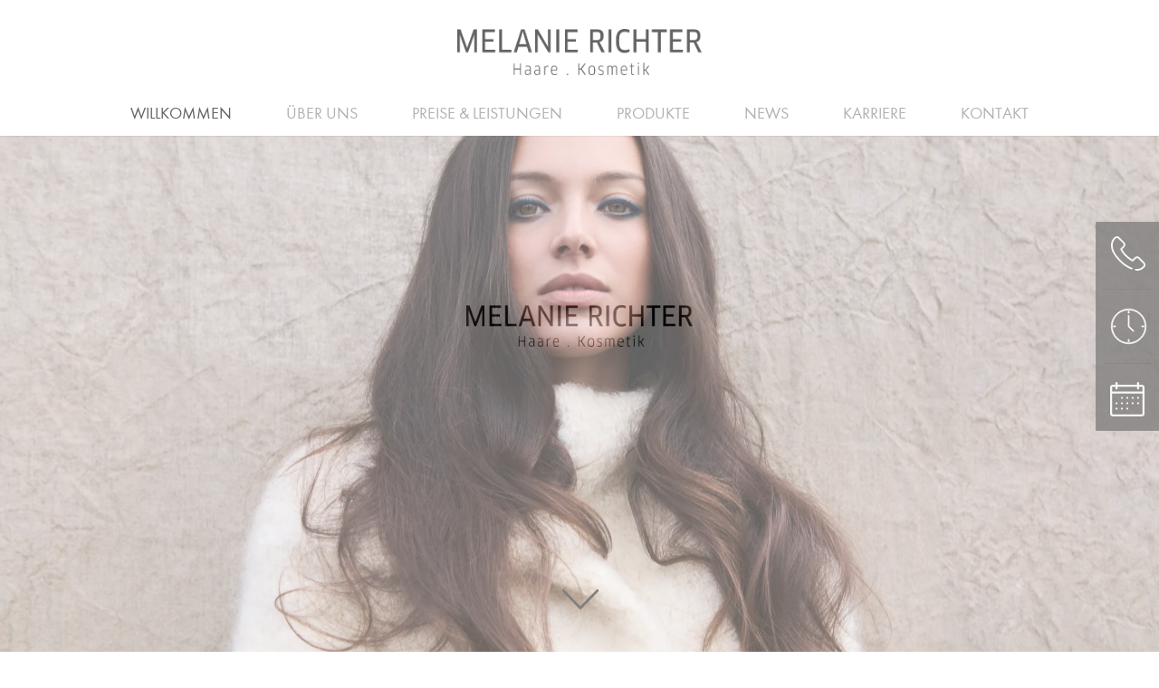

--- FILE ---
content_type: text/html; charset=UTF-8
request_url: https://labiosthetique-richter.de/
body_size: 17276
content:
<!DOCTYPE html PUBLIC "-//W3C//DTD XHTML 1.0 Transitional//DE"
        "http://www.w3.org/TR/xhtml1/DTD/xhtml1-transitional.dtd">
<html xmlns="http://www.w3.org/1999/xhtml" lang="de">
<head profile="http://gmpg.org/xfn/11">

    <meta http-equiv="Content-Type"
          content="text/html; charset=UTF-8"/>

    <title>Salon Melanie Richter</title>

    <link rel="pingback" href="https://labiosthetique-richter.de/xmlrpc.php"/>
    <meta name="viewport" content="width=device-width, initial-scale=1, maximum-scale=1.0, user-scalable=no"/>
    <meta name="format-detection" content="telephone=no">
    <script>var templateurl='https://labiosthetique-richter.de/wp-content/themes/bahrenburg';</script><script>var pageid='24';</script><script>var is_single ='';</script><script>var is_tag ='';</script><meta name='robots' content='max-image-preview:large' />
<link rel="alternate" title="oEmbed (JSON)" type="application/json+oembed" href="https://labiosthetique-richter.de/wp-json/oembed/1.0/embed?url=https%3A%2F%2Flabiosthetique-richter.de%2F" />
<link rel="alternate" title="oEmbed (XML)" type="text/xml+oembed" href="https://labiosthetique-richter.de/wp-json/oembed/1.0/embed?url=https%3A%2F%2Flabiosthetique-richter.de%2F&#038;format=xml" />
<style id='wp-img-auto-sizes-contain-inline-css' type='text/css'>
img:is([sizes=auto i],[sizes^="auto," i]){contain-intrinsic-size:3000px 1500px}
/*# sourceURL=wp-img-auto-sizes-contain-inline-css */
</style>
<style id='wp-emoji-styles-inline-css' type='text/css'>

	img.wp-smiley, img.emoji {
		display: inline !important;
		border: none !important;
		box-shadow: none !important;
		height: 1em !important;
		width: 1em !important;
		margin: 0 0.07em !important;
		vertical-align: -0.1em !important;
		background: none !important;
		padding: 0 !important;
	}
/*# sourceURL=wp-emoji-styles-inline-css */
</style>
<style id='wp-block-library-inline-css' type='text/css'>
:root{--wp-block-synced-color:#7a00df;--wp-block-synced-color--rgb:122,0,223;--wp-bound-block-color:var(--wp-block-synced-color);--wp-editor-canvas-background:#ddd;--wp-admin-theme-color:#007cba;--wp-admin-theme-color--rgb:0,124,186;--wp-admin-theme-color-darker-10:#006ba1;--wp-admin-theme-color-darker-10--rgb:0,107,160.5;--wp-admin-theme-color-darker-20:#005a87;--wp-admin-theme-color-darker-20--rgb:0,90,135;--wp-admin-border-width-focus:2px}@media (min-resolution:192dpi){:root{--wp-admin-border-width-focus:1.5px}}.wp-element-button{cursor:pointer}:root .has-very-light-gray-background-color{background-color:#eee}:root .has-very-dark-gray-background-color{background-color:#313131}:root .has-very-light-gray-color{color:#eee}:root .has-very-dark-gray-color{color:#313131}:root .has-vivid-green-cyan-to-vivid-cyan-blue-gradient-background{background:linear-gradient(135deg,#00d084,#0693e3)}:root .has-purple-crush-gradient-background{background:linear-gradient(135deg,#34e2e4,#4721fb 50%,#ab1dfe)}:root .has-hazy-dawn-gradient-background{background:linear-gradient(135deg,#faaca8,#dad0ec)}:root .has-subdued-olive-gradient-background{background:linear-gradient(135deg,#fafae1,#67a671)}:root .has-atomic-cream-gradient-background{background:linear-gradient(135deg,#fdd79a,#004a59)}:root .has-nightshade-gradient-background{background:linear-gradient(135deg,#330968,#31cdcf)}:root .has-midnight-gradient-background{background:linear-gradient(135deg,#020381,#2874fc)}:root{--wp--preset--font-size--normal:16px;--wp--preset--font-size--huge:42px}.has-regular-font-size{font-size:1em}.has-larger-font-size{font-size:2.625em}.has-normal-font-size{font-size:var(--wp--preset--font-size--normal)}.has-huge-font-size{font-size:var(--wp--preset--font-size--huge)}.has-text-align-center{text-align:center}.has-text-align-left{text-align:left}.has-text-align-right{text-align:right}.has-fit-text{white-space:nowrap!important}#end-resizable-editor-section{display:none}.aligncenter{clear:both}.items-justified-left{justify-content:flex-start}.items-justified-center{justify-content:center}.items-justified-right{justify-content:flex-end}.items-justified-space-between{justify-content:space-between}.screen-reader-text{border:0;clip-path:inset(50%);height:1px;margin:-1px;overflow:hidden;padding:0;position:absolute;width:1px;word-wrap:normal!important}.screen-reader-text:focus{background-color:#ddd;clip-path:none;color:#444;display:block;font-size:1em;height:auto;left:5px;line-height:normal;padding:15px 23px 14px;text-decoration:none;top:5px;width:auto;z-index:100000}html :where(.has-border-color){border-style:solid}html :where([style*=border-top-color]){border-top-style:solid}html :where([style*=border-right-color]){border-right-style:solid}html :where([style*=border-bottom-color]){border-bottom-style:solid}html :where([style*=border-left-color]){border-left-style:solid}html :where([style*=border-width]){border-style:solid}html :where([style*=border-top-width]){border-top-style:solid}html :where([style*=border-right-width]){border-right-style:solid}html :where([style*=border-bottom-width]){border-bottom-style:solid}html :where([style*=border-left-width]){border-left-style:solid}html :where(img[class*=wp-image-]){height:auto;max-width:100%}:where(figure){margin:0 0 1em}html :where(.is-position-sticky){--wp-admin--admin-bar--position-offset:var(--wp-admin--admin-bar--height,0px)}@media screen and (max-width:600px){html :where(.is-position-sticky){--wp-admin--admin-bar--position-offset:0px}}

/*# sourceURL=wp-block-library-inline-css */
</style><style id='global-styles-inline-css' type='text/css'>
:root{--wp--preset--aspect-ratio--square: 1;--wp--preset--aspect-ratio--4-3: 4/3;--wp--preset--aspect-ratio--3-4: 3/4;--wp--preset--aspect-ratio--3-2: 3/2;--wp--preset--aspect-ratio--2-3: 2/3;--wp--preset--aspect-ratio--16-9: 16/9;--wp--preset--aspect-ratio--9-16: 9/16;--wp--preset--color--black: #000000;--wp--preset--color--cyan-bluish-gray: #abb8c3;--wp--preset--color--white: #ffffff;--wp--preset--color--pale-pink: #f78da7;--wp--preset--color--vivid-red: #cf2e2e;--wp--preset--color--luminous-vivid-orange: #ff6900;--wp--preset--color--luminous-vivid-amber: #fcb900;--wp--preset--color--light-green-cyan: #7bdcb5;--wp--preset--color--vivid-green-cyan: #00d084;--wp--preset--color--pale-cyan-blue: #8ed1fc;--wp--preset--color--vivid-cyan-blue: #0693e3;--wp--preset--color--vivid-purple: #9b51e0;--wp--preset--gradient--vivid-cyan-blue-to-vivid-purple: linear-gradient(135deg,rgb(6,147,227) 0%,rgb(155,81,224) 100%);--wp--preset--gradient--light-green-cyan-to-vivid-green-cyan: linear-gradient(135deg,rgb(122,220,180) 0%,rgb(0,208,130) 100%);--wp--preset--gradient--luminous-vivid-amber-to-luminous-vivid-orange: linear-gradient(135deg,rgb(252,185,0) 0%,rgb(255,105,0) 100%);--wp--preset--gradient--luminous-vivid-orange-to-vivid-red: linear-gradient(135deg,rgb(255,105,0) 0%,rgb(207,46,46) 100%);--wp--preset--gradient--very-light-gray-to-cyan-bluish-gray: linear-gradient(135deg,rgb(238,238,238) 0%,rgb(169,184,195) 100%);--wp--preset--gradient--cool-to-warm-spectrum: linear-gradient(135deg,rgb(74,234,220) 0%,rgb(151,120,209) 20%,rgb(207,42,186) 40%,rgb(238,44,130) 60%,rgb(251,105,98) 80%,rgb(254,248,76) 100%);--wp--preset--gradient--blush-light-purple: linear-gradient(135deg,rgb(255,206,236) 0%,rgb(152,150,240) 100%);--wp--preset--gradient--blush-bordeaux: linear-gradient(135deg,rgb(254,205,165) 0%,rgb(254,45,45) 50%,rgb(107,0,62) 100%);--wp--preset--gradient--luminous-dusk: linear-gradient(135deg,rgb(255,203,112) 0%,rgb(199,81,192) 50%,rgb(65,88,208) 100%);--wp--preset--gradient--pale-ocean: linear-gradient(135deg,rgb(255,245,203) 0%,rgb(182,227,212) 50%,rgb(51,167,181) 100%);--wp--preset--gradient--electric-grass: linear-gradient(135deg,rgb(202,248,128) 0%,rgb(113,206,126) 100%);--wp--preset--gradient--midnight: linear-gradient(135deg,rgb(2,3,129) 0%,rgb(40,116,252) 100%);--wp--preset--font-size--small: 13px;--wp--preset--font-size--medium: 20px;--wp--preset--font-size--large: 36px;--wp--preset--font-size--x-large: 42px;--wp--preset--spacing--20: 0.44rem;--wp--preset--spacing--30: 0.67rem;--wp--preset--spacing--40: 1rem;--wp--preset--spacing--50: 1.5rem;--wp--preset--spacing--60: 2.25rem;--wp--preset--spacing--70: 3.38rem;--wp--preset--spacing--80: 5.06rem;--wp--preset--shadow--natural: 6px 6px 9px rgba(0, 0, 0, 0.2);--wp--preset--shadow--deep: 12px 12px 50px rgba(0, 0, 0, 0.4);--wp--preset--shadow--sharp: 6px 6px 0px rgba(0, 0, 0, 0.2);--wp--preset--shadow--outlined: 6px 6px 0px -3px rgb(255, 255, 255), 6px 6px rgb(0, 0, 0);--wp--preset--shadow--crisp: 6px 6px 0px rgb(0, 0, 0);}:where(.is-layout-flex){gap: 0.5em;}:where(.is-layout-grid){gap: 0.5em;}body .is-layout-flex{display: flex;}.is-layout-flex{flex-wrap: wrap;align-items: center;}.is-layout-flex > :is(*, div){margin: 0;}body .is-layout-grid{display: grid;}.is-layout-grid > :is(*, div){margin: 0;}:where(.wp-block-columns.is-layout-flex){gap: 2em;}:where(.wp-block-columns.is-layout-grid){gap: 2em;}:where(.wp-block-post-template.is-layout-flex){gap: 1.25em;}:where(.wp-block-post-template.is-layout-grid){gap: 1.25em;}.has-black-color{color: var(--wp--preset--color--black) !important;}.has-cyan-bluish-gray-color{color: var(--wp--preset--color--cyan-bluish-gray) !important;}.has-white-color{color: var(--wp--preset--color--white) !important;}.has-pale-pink-color{color: var(--wp--preset--color--pale-pink) !important;}.has-vivid-red-color{color: var(--wp--preset--color--vivid-red) !important;}.has-luminous-vivid-orange-color{color: var(--wp--preset--color--luminous-vivid-orange) !important;}.has-luminous-vivid-amber-color{color: var(--wp--preset--color--luminous-vivid-amber) !important;}.has-light-green-cyan-color{color: var(--wp--preset--color--light-green-cyan) !important;}.has-vivid-green-cyan-color{color: var(--wp--preset--color--vivid-green-cyan) !important;}.has-pale-cyan-blue-color{color: var(--wp--preset--color--pale-cyan-blue) !important;}.has-vivid-cyan-blue-color{color: var(--wp--preset--color--vivid-cyan-blue) !important;}.has-vivid-purple-color{color: var(--wp--preset--color--vivid-purple) !important;}.has-black-background-color{background-color: var(--wp--preset--color--black) !important;}.has-cyan-bluish-gray-background-color{background-color: var(--wp--preset--color--cyan-bluish-gray) !important;}.has-white-background-color{background-color: var(--wp--preset--color--white) !important;}.has-pale-pink-background-color{background-color: var(--wp--preset--color--pale-pink) !important;}.has-vivid-red-background-color{background-color: var(--wp--preset--color--vivid-red) !important;}.has-luminous-vivid-orange-background-color{background-color: var(--wp--preset--color--luminous-vivid-orange) !important;}.has-luminous-vivid-amber-background-color{background-color: var(--wp--preset--color--luminous-vivid-amber) !important;}.has-light-green-cyan-background-color{background-color: var(--wp--preset--color--light-green-cyan) !important;}.has-vivid-green-cyan-background-color{background-color: var(--wp--preset--color--vivid-green-cyan) !important;}.has-pale-cyan-blue-background-color{background-color: var(--wp--preset--color--pale-cyan-blue) !important;}.has-vivid-cyan-blue-background-color{background-color: var(--wp--preset--color--vivid-cyan-blue) !important;}.has-vivid-purple-background-color{background-color: var(--wp--preset--color--vivid-purple) !important;}.has-black-border-color{border-color: var(--wp--preset--color--black) !important;}.has-cyan-bluish-gray-border-color{border-color: var(--wp--preset--color--cyan-bluish-gray) !important;}.has-white-border-color{border-color: var(--wp--preset--color--white) !important;}.has-pale-pink-border-color{border-color: var(--wp--preset--color--pale-pink) !important;}.has-vivid-red-border-color{border-color: var(--wp--preset--color--vivid-red) !important;}.has-luminous-vivid-orange-border-color{border-color: var(--wp--preset--color--luminous-vivid-orange) !important;}.has-luminous-vivid-amber-border-color{border-color: var(--wp--preset--color--luminous-vivid-amber) !important;}.has-light-green-cyan-border-color{border-color: var(--wp--preset--color--light-green-cyan) !important;}.has-vivid-green-cyan-border-color{border-color: var(--wp--preset--color--vivid-green-cyan) !important;}.has-pale-cyan-blue-border-color{border-color: var(--wp--preset--color--pale-cyan-blue) !important;}.has-vivid-cyan-blue-border-color{border-color: var(--wp--preset--color--vivid-cyan-blue) !important;}.has-vivid-purple-border-color{border-color: var(--wp--preset--color--vivid-purple) !important;}.has-vivid-cyan-blue-to-vivid-purple-gradient-background{background: var(--wp--preset--gradient--vivid-cyan-blue-to-vivid-purple) !important;}.has-light-green-cyan-to-vivid-green-cyan-gradient-background{background: var(--wp--preset--gradient--light-green-cyan-to-vivid-green-cyan) !important;}.has-luminous-vivid-amber-to-luminous-vivid-orange-gradient-background{background: var(--wp--preset--gradient--luminous-vivid-amber-to-luminous-vivid-orange) !important;}.has-luminous-vivid-orange-to-vivid-red-gradient-background{background: var(--wp--preset--gradient--luminous-vivid-orange-to-vivid-red) !important;}.has-very-light-gray-to-cyan-bluish-gray-gradient-background{background: var(--wp--preset--gradient--very-light-gray-to-cyan-bluish-gray) !important;}.has-cool-to-warm-spectrum-gradient-background{background: var(--wp--preset--gradient--cool-to-warm-spectrum) !important;}.has-blush-light-purple-gradient-background{background: var(--wp--preset--gradient--blush-light-purple) !important;}.has-blush-bordeaux-gradient-background{background: var(--wp--preset--gradient--blush-bordeaux) !important;}.has-luminous-dusk-gradient-background{background: var(--wp--preset--gradient--luminous-dusk) !important;}.has-pale-ocean-gradient-background{background: var(--wp--preset--gradient--pale-ocean) !important;}.has-electric-grass-gradient-background{background: var(--wp--preset--gradient--electric-grass) !important;}.has-midnight-gradient-background{background: var(--wp--preset--gradient--midnight) !important;}.has-small-font-size{font-size: var(--wp--preset--font-size--small) !important;}.has-medium-font-size{font-size: var(--wp--preset--font-size--medium) !important;}.has-large-font-size{font-size: var(--wp--preset--font-size--large) !important;}.has-x-large-font-size{font-size: var(--wp--preset--font-size--x-large) !important;}
/*# sourceURL=global-styles-inline-css */
</style>

<style id='classic-theme-styles-inline-css' type='text/css'>
/*! This file is auto-generated */
.wp-block-button__link{color:#fff;background-color:#32373c;border-radius:9999px;box-shadow:none;text-decoration:none;padding:calc(.667em + 2px) calc(1.333em + 2px);font-size:1.125em}.wp-block-file__button{background:#32373c;color:#fff;text-decoration:none}
/*# sourceURL=/wp-includes/css/classic-themes.min.css */
</style>
<link rel='stylesheet' id='contact-form-7-css' href='https://labiosthetique-richter.de/wp-content/plugins/contact-form-7/includes/css/styles.css?ver=6.1.2' type='text/css' media='all' />
<link rel='stylesheet' id='wpa-css-css' href='https://labiosthetique-richter.de/wp-content/plugins/honeypot/includes/css/wpa.css?ver=2.3.04' type='text/css' media='all' />
<link rel='stylesheet' id='style-css' href='https://labiosthetique-richter.de/wp-content/themes/bahrenburg/style.css?ver=6.9' type='text/css' media='all' />
<link rel='stylesheet' id='swiper.min.css-css' href='https://labiosthetique-richter.de/wp-content/themes/bahrenburg/swiper.min.css' type='text/css' media='all' />
<link rel='stylesheet' id='borlabs-cookie-custom-css' href='https://labiosthetique-richter.de/wp-content/cache/borlabs-cookie/1/borlabs-cookie-1-de.css?ver=3.3.23-32' type='text/css' media='all' />
<link rel='stylesheet' id='__EPYT__style-css' href='https://labiosthetique-richter.de/wp-content/plugins/youtube-embed-plus/styles/ytprefs.min.css?ver=14.2.3' type='text/css' media='all' />
<style id='__EPYT__style-inline-css' type='text/css'>

                .epyt-gallery-thumb {
                        width: 33.333%;
                }
                
/*# sourceURL=__EPYT__style-inline-css */
</style>
<link rel='stylesheet' id='fancybox-css' href='https://labiosthetique-richter.de/wp-content/plugins/easy-fancybox/fancybox/jquery.fancybox-1.3.8.min.css?ver=1.6.2' type='text/css' media='screen' />
<script type="text/javascript" src="https://labiosthetique-richter.de/wp-includes/js/jquery/jquery.min.js?ver=3.7.1" id="jquery-core-js"></script>
<script type="text/javascript" src="https://labiosthetique-richter.de/wp-includes/js/jquery/jquery-migrate.min.js?ver=3.4.1" id="jquery-migrate-js"></script>
<script data-no-optimize="1" data-no-minify="1" data-cfasync="false" type="text/javascript" src="https://labiosthetique-richter.de/wp-content/cache/borlabs-cookie/1/borlabs-cookie-config-de.json.js?ver=3.3.23-38" id="borlabs-cookie-config-js"></script>
<script data-no-optimize="1" data-no-minify="1" data-cfasync="false" type="text/javascript" src="https://labiosthetique-richter.de/wp-content/plugins/borlabs-cookie/assets/javascript/borlabs-cookie-prioritize.min.js?ver=3.3.23" id="borlabs-cookie-prioritize-js"></script>
<script type="text/javascript" id="__ytprefs__-js-extra">
/* <![CDATA[ */
var _EPYT_ = {"ajaxurl":"https://labiosthetique-richter.de/wp-admin/admin-ajax.php","security":"5029b180d3","gallery_scrolloffset":"20","eppathtoscripts":"https://labiosthetique-richter.de/wp-content/plugins/youtube-embed-plus/scripts/","eppath":"https://labiosthetique-richter.de/wp-content/plugins/youtube-embed-plus/","epresponsiveselector":"[\"iframe.__youtube_prefs__\",\"iframe[src*='youtube.com']\",\"iframe[src*='youtube-nocookie.com']\",\"iframe[data-ep-src*='youtube.com']\",\"iframe[data-ep-src*='youtube-nocookie.com']\",\"iframe[data-ep-gallerysrc*='youtube.com']\"]","epdovol":"1","version":"14.2.3","evselector":"iframe.__youtube_prefs__[src], iframe[src*=\"youtube.com/embed/\"], iframe[src*=\"youtube-nocookie.com/embed/\"]","ajax_compat":"","maxres_facade":"eager","ytapi_load":"light","pause_others":"","stopMobileBuffer":"1","facade_mode":"","not_live_on_channel":""};
//# sourceURL=__ytprefs__-js-extra
/* ]]> */
</script>
<script type="text/javascript" src="https://labiosthetique-richter.de/wp-content/plugins/youtube-embed-plus/scripts/ytprefs.min.js?ver=14.2.3" id="__ytprefs__-js"></script>
<link rel="https://api.w.org/" href="https://labiosthetique-richter.de/wp-json/" /><link rel="alternate" title="JSON" type="application/json" href="https://labiosthetique-richter.de/wp-json/wp/v2/pages/24" /><link rel="EditURI" type="application/rsd+xml" title="RSD" href="https://labiosthetique-richter.de/xmlrpc.php?rsd" />
<meta name="generator" content="WordPress 6.9" />
<link rel="canonical" href="https://labiosthetique-richter.de/" />
<link rel='shortlink' href='https://labiosthetique-richter.de/' />
<link rel="apple-touch-icon" sizes="180x180" href="/wp-content/uploads/fbrfg/apple-touch-icon.png">
<link rel="icon" type="image/png" sizes="32x32" href="/wp-content/uploads/fbrfg/favicon-32x32.png">
<link rel="icon" type="image/png" sizes="16x16" href="/wp-content/uploads/fbrfg/favicon-16x16.png">
<link rel="manifest" href="/wp-content/uploads/fbrfg/site.webmanifest">
<link rel="shortcut icon" href="/wp-content/uploads/fbrfg/favicon.ico">
<meta name="msapplication-TileColor" content="#da532c">
<meta name="msapplication-config" content="/wp-content/uploads/fbrfg/browserconfig.xml">
<meta name="theme-color" content="#ffffff"><script data-borlabs-cookie-script-blocker-ignore>
if ('0' === '1' && ('0' === '1' || '1' === '1')) {
    window['gtag_enable_tcf_support'] = true;
}
window.dataLayer = window.dataLayer || [];
if (typeof gtag !== 'function') {
    function gtag() {
        dataLayer.push(arguments);
    }
}
gtag('set', 'developer_id.dYjRjMm', true);
if ('0' === '1' || '1' === '1') {
    if (window.BorlabsCookieGoogleConsentModeDefaultSet !== true) {
        let getCookieValue = function (name) {
            return document.cookie.match('(^|;)\\s*' + name + '\\s*=\\s*([^;]+)')?.pop() || '';
        };
        let cookieValue = getCookieValue('borlabs-cookie-gcs');
        let consentsFromCookie = {};
        if (cookieValue !== '') {
            consentsFromCookie = JSON.parse(decodeURIComponent(cookieValue));
        }
        let defaultValues = {
            'ad_storage': 'denied',
            'ad_user_data': 'denied',
            'ad_personalization': 'denied',
            'analytics_storage': 'denied',
            'functionality_storage': 'denied',
            'personalization_storage': 'denied',
            'security_storage': 'denied',
            'wait_for_update': 500,
        };
        gtag('consent', 'default', { ...defaultValues, ...consentsFromCookie });
    }
    window.BorlabsCookieGoogleConsentModeDefaultSet = true;
    let borlabsCookieConsentChangeHandler = function () {
        window.dataLayer = window.dataLayer || [];
        if (typeof gtag !== 'function') { function gtag(){dataLayer.push(arguments);} }

        let getCookieValue = function (name) {
            return document.cookie.match('(^|;)\\s*' + name + '\\s*=\\s*([^;]+)')?.pop() || '';
        };
        let cookieValue = getCookieValue('borlabs-cookie-gcs');
        let consentsFromCookie = {};
        if (cookieValue !== '') {
            consentsFromCookie = JSON.parse(decodeURIComponent(cookieValue));
        }

        consentsFromCookie.analytics_storage = BorlabsCookie.Consents.hasConsent('google-analytics') ? 'granted' : 'denied';

        BorlabsCookie.CookieLibrary.setCookie(
            'borlabs-cookie-gcs',
            JSON.stringify(consentsFromCookie),
            BorlabsCookie.Settings.automaticCookieDomainAndPath.value ? '' : BorlabsCookie.Settings.cookieDomain.value,
            BorlabsCookie.Settings.cookiePath.value,
            BorlabsCookie.Cookie.getPluginCookie().expires,
            BorlabsCookie.Settings.cookieSecure.value,
            BorlabsCookie.Settings.cookieSameSite.value
        );
    }
    document.addEventListener('borlabs-cookie-consent-saved', borlabsCookieConsentChangeHandler);
    document.addEventListener('borlabs-cookie-handle-unblock', borlabsCookieConsentChangeHandler);
}
if ('0' === '1') {
    gtag("js", new Date());
    gtag("config", "G-19G5P49EF3", {"anonymize_ip": true});

    (function (w, d, s, i) {
        var f = d.getElementsByTagName(s)[0],
            j = d.createElement(s);
        j.async = true;
        j.src =
            "https://www.googletagmanager.com/gtag/js?id=" + i;
        f.parentNode.insertBefore(j, f);
    })(window, document, "script", "G-19G5P49EF3");
}
</script>
<!-- Easy FancyBox 1.6.2 using FancyBox 1.3.8 - RavanH (http://status301.net/wordpress-plugins/easy-fancybox/) -->
<script type="text/javascript">
/* <![CDATA[ */
var fb_timeout = null;
var fb_opts = { 'overlayShow' : true, 'hideOnOverlayClick' : true, 'overlayOpacity' : 0.7, 'overlayColor' : '#000', 'showCloseButton' : false, 'width' : 560, 'height' : 340, 'margin' : 20, 'centerOnScroll' : true, 'enableEscapeButton' : true, 'autoScale' : true };
var easy_fancybox_handler = function(){
	/* IMG */
	var fb_IMG_select = 'a[href*=".jpg"]:not(.nolightbox,li.nolightbox>a), area[href*=".jpg"]:not(.nolightbox), a[href*=".jpeg"]:not(.nolightbox,li.nolightbox>a), area[href*=".jpeg"]:not(.nolightbox), a[href*=".png"]:not(.nolightbox,li.nolightbox>a), area[href*=".png"]:not(.nolightbox), a[href*=".webp"]:not(.nolightbox,li.nolightbox>a), area[href*=".webp"]:not(.nolightbox)';
	jQuery(fb_IMG_select).addClass('fancybox image');
	var fb_IMG_sections = jQuery('div.gallery,div.wp-block-gallery,div.tiled-gallery');
	fb_IMG_sections.each(function() { jQuery(this).find(fb_IMG_select).attr('rel', 'gallery-' + fb_IMG_sections.index(this)); });
	jQuery('a.fancybox, area.fancybox, li.fancybox a').fancybox( jQuery.extend({}, fb_opts, { 'easingIn' : 'easeOutBack', 'easingOut' : 'easeInBack', 'opacity' : false, 'hideOnContentClick' : false, 'titleShow' : false, 'titlePosition' : 'over', 'titleFromAlt' : false, 'showNavArrows' : true, 'enableKeyboardNav' : true, 'cyclic' : false }) );
}
var easy_fancybox_auto = function(){
}
/* ]]> */
</script>

</head>
<body class="front-page">

    <div class="preload-image">
        <div class="image-wrapper">
            <img src="https://labiosthetique-richter.de/wp-content/uploads/2023/09/Melanie-Richter_Logo.png"
                 alt="Salon Melanie Richter">
        </div>
    </div>

    
<div class="logo-bar">
    <div class="logo">
        <span class="helper"></span><a href="https://labiosthetique-richter.de"><img
                    src="https://labiosthetique-richter.de/wp-content/uploads/2023/09/Melanie-Richter_Logo.png"
                    alt="Salon Melanie Richter">
        </a>
    </div>
</div>

<div class="navigation-wrapper">

    <div class="navigation">
        <div class="logo-scroll">
            <div class="logo">
                <span class="helper"></span><a href="https://labiosthetique-richter.de"><img
                            src=""
                            alt="Salon Melanie Richter">
                </a>
            </div>
        </div><div class="menu-header-container"><ul id="menu-header" class="menu"><li id="menu-item-1093" class="menu-item menu-item-type-post_type menu-item-object-page menu-item-home current-menu-item page_item page-item-24 current_page_item menu-item-1093"><a href="https://labiosthetique-richter.de/" aria-current="page">Willkommen</a></li>
<li id="menu-item-1192" class="menu-item menu-item-type-post_type menu-item-object-page menu-item-has-children menu-item-1192"><a href="https://labiosthetique-richter.de/salon/">Über uns</a>
<div class='sub-menu-wrap'><ul class='sub-menu'>
	<li id="menu-item-1190" class="menu-item menu-item-type-post_type menu-item-object-page menu-item-1190"><a href="https://labiosthetique-richter.de/salon/">Salon</a></li>
	<li id="menu-item-1191" class="menu-item menu-item-type-post_type menu-item-object-page menu-item-1191"><a href="https://labiosthetique-richter.de/team/">Team</a></li>
	<li id="menu-item-2469" class="menu-item menu-item-type-post_type menu-item-object-page menu-item-2469"><a href="https://labiosthetique-richter.de/faq/">Interview mit Melanie Richter</a></li>
</ul></div>
</li>
<li id="menu-item-1098" class="menu-item menu-item-type-post_type menu-item-object-page menu-item-has-children menu-item-1098"><a href="https://labiosthetique-richter.de/preise/">Preise &#038; Leistungen</a>
<div class='sub-menu-wrap'><ul class='sub-menu'>
	<li id="menu-item-1853" class="menu-item menu-item-type-custom menu-item-object-custom menu-item-1853"><a href="https://labiosthetique-richter.de/preisliste/friseur/">Preise</a></li>
	<li id="menu-item-1507" class="menu-item menu-item-type-post_type menu-item-object-page menu-item-1507"><a href="https://labiosthetique-richter.de/kosmetik/">Kosmetik</a></li>
	<li id="menu-item-1413" class="menu-item menu-item-type-post_type menu-item-object-page menu-item-1413"><a href="https://labiosthetique-richter.de/hochzeitsservice-friseur/">Hochzeit</a></li>
	<li id="menu-item-1521" class="menu-item menu-item-type-post_type menu-item-object-page menu-item-1521"><a href="https://labiosthetique-richter.de/homme/">Homme</a></li>
	<li id="menu-item-1722" class="menu-item menu-item-type-post_type menu-item-object-page menu-item-1722"><a href="https://labiosthetique-richter.de/haarverlaengerung/">Great Lengths</a></li>
	<li id="menu-item-1723" class="menu-item menu-item-type-post_type menu-item-object-page menu-item-1723"><a href="https://labiosthetique-richter.de/haarverlangerungen-hairtalk/">Hairtalk</a></li>
	<li id="menu-item-1131" class="menu-item menu-item-type-post_type menu-item-object-page menu-item-1131"><a href="https://labiosthetique-richter.de/gutschein/">Gutschein</a></li>
</ul></div>
</li>
<li id="menu-item-1248" class="menu-item menu-item-type-post_type menu-item-object-page menu-item-1248"><a href="https://labiosthetique-richter.de/produkte/">Produkte</a></li>
<li id="menu-item-1140" class="menu-item menu-item-type-post_type menu-item-object-page menu-item-1140"><a href="https://labiosthetique-richter.de/news/">News</a></li>
<li id="menu-item-1262" class="menu-item menu-item-type-post_type menu-item-object-page menu-item-has-children menu-item-1262"><a href="https://labiosthetique-richter.de/arbeitgeber/">Karriere</a>
<div class='sub-menu-wrap'><ul class='sub-menu'>
	<li id="menu-item-1263" class="menu-item menu-item-type-post_type menu-item-object-page menu-item-1263"><a href="https://labiosthetique-richter.de/arbeitgeber/">Arbeitgeber</a></li>
	<li id="menu-item-1355" class="menu-item menu-item-type-post_type menu-item-object-page menu-item-1355"><a href="https://labiosthetique-richter.de/friseure/">Friseure</a></li>
	<li id="menu-item-1402" class="menu-item menu-item-type-post_type menu-item-object-page menu-item-1402"><a href="https://labiosthetique-richter.de/quer-wiedereinstieg/">Quer- &#038; Wiedereinstieg</a></li>
	<li id="menu-item-1403" class="menu-item menu-item-type-post_type menu-item-object-page menu-item-1403"><a href="https://labiosthetique-richter.de/stellenanzeigen/">Stellenanzeigen</a></li>
</ul></div>
</li>
<li id="menu-item-1092" class="menu-item menu-item-type-post_type menu-item-object-page menu-item-1092"><a href="https://labiosthetique-richter.de/kontakt/">Kontakt</a></li>
</ul></div>    </div>
</div>
<div class="navigation-spacer"></div>


<div class="mobile-only-block mobile-subnavi box-shadow">
    <p><a class="mobile-open-navi-string" href="#"><span class="open-navi">Navigation öffnen</span><span
                    class="close-navi">Navigation schließen</span></a></p>
</div>
<div class="mobile-only-block mobile-subnavi-spacer"></div>


    <div class="slider slider_voll">
        <a href='https://labiosthetique-richter.de/'>            <div class="swiper-container">
                <div class="arrow-left"></div>
                <div class="arrow-right"></div>
                <div class="swiper-wrapper">

                                            <div class="swiper-slide">
                            <div class="background"
                                 style="background-image: url('https://labiosthetique-richter.de/wp-content/uploads/2025/09/La-Biosthetique-Make-up-Image-AW25-8-scaled-1.webp');"></div>
                        </div>
                                        </div>

            </div>
            </a>

            

                            <div class="scroll-arrow-down">
                <a class="scroll-to-content menu-offset" href="#scroll-to-content">
                    <img src="https://labiosthetique-richter.de/wp-content/themes/bahrenburg/assets/black-arrow-down.svg"
                         alt="Nach unten scrollen">
                </a>
            </div>
            </div>


<div class="sidebar-icons">
    <a href="#call-anchor" data-group="call">
        <div class="call-button button">
            <svg width="41px" height="38px" viewBox="0 0 34 33" version="1.1"
                 xmlns="http://www.w3.org/2000/svg">
                <g id="Willkommen-1280" stroke="none" stroke-width="1" fill="none" fill-rule="evenodd"
                   transform="translate(-1238.000000, -1009.000000)">
                    <g id="Sticky-Buttons" class="change-fill" fill="#F3F2EE" stroke-width="0">
                        <g id="Leiste" transform="translate(1226.000000, 988.000000)">
                            <g id="Telefon" transform="translate(12.000000, 21.000000)">
                                <path d="M11.1976425,26.80689 C11.3626425,26.93064 14.9513925,30.02439 19.6951425,31.7985525 C20.1076425,31.96314 20.6026425,31.75689 20.7676425,31.30314 C20.9326425,30.89064 20.7263925,30.39564 20.2726425,30.23064 C15.8176425,28.58064 12.3113925,25.56939 12.2701425,25.56939 C7.0313925,20.94939 4.4738925,17.19564 3.2776425,14.84439 C1.9988925,12.32814 1.9163925,10.84314 1.9163925,10.84314 L1.9163925,10.67814 C0.7201425,5.43939 4.3088925,2.34564 4.4326425,2.22189 C5.5051425,1.31439 6.5363925,1.80939 6.7838925,1.97439 L11.4863925,6.59439 C11.9813925,7.08939 12.1876425,7.58439 12.1876425,8.07939 C12.1463925,8.90439 11.4863925,9.52314 11.4863925,9.52314 L11.4451425,9.56439 L9.2588925,11.75064 C9.0113925,11.99814 8.9288925,12.36939 9.0938925,12.65814 C11.1151425,17.15439 14.9101425,20.49564 17.7563925,22.47564 C18.1276425,22.7235525 18.4988925,22.97064 18.8701425,23.21814 C19.8188925,23.79564 20.3963925,24.12564 20.4376425,24.12564 C20.7676425,24.29064 21.1388925,24.24939 21.3863925,24.00189 L24.1501425,21.27939 C25.2638925,20.61939 25.9238925,21.19689 26.0476425,21.32064 L26.0888925,21.36189 L30.8738925,26.0235525 C31.3276425,26.60064 31.5338925,27.13689 31.4513925,27.63189 C31.3688925,28.2923025 30.8326425,28.74564 30.8326425,28.74564 C30.7913925,28.78689 30.7501425,28.82814 30.7088925,28.86939 C28.0276425,32.04564 24.1913925,31.26189 23.9851425,31.22064 C23.5313925,31.13814 23.1188925,31.3860525 22.9951425,31.83939 C22.9126425,32.29314 23.1601425,32.70564 23.6138925,32.8298025 C23.6963925,32.8298025 24.3151425,32.99439 25.2226425,32.99439 C26.9551425,32.99439 29.7188925,32.54064 31.9051425,30.02439 C32.1938925,29.81814 32.9363925,29.07564 33.1013925,27.8798025 C33.2251425,26.88939 32.8951425,25.94064 32.1526425,24.95064 L32.0701425,24.86814 L27.2438925,20.16564 C26.6663925,19.54689 25.0988925,18.68064 23.2013925,19.87689 C23.1601425,19.91814 23.1188925,19.95939 23.0776425,20.00064 L20.6851425,22.35189 C20.4376425,22.22814 20.1488925,22.02189 19.7776425,21.81564 C19.4063925,21.60939 19.0763925,21.36189 18.7051425,21.11439 C16.1063925,19.29939 12.7238925,16.37064 10.7851425,12.49314 L12.5588925,10.71939 C12.7651425,10.55439 13.7551425,9.56439 13.7963925,8.16189 C13.8376425,7.21314 13.4251425,6.30564 12.6001425,5.43939 L7.8563925,0.69564 C7.8151425,0.65439 7.7738925,0.65439 7.7738925,0.61314 C6.9901425,0.07689 5.0926425,-0.58311 3.3601425,0.94314 C3.1951425,1.10814 -1.0948575,4.77939 0.2663925,10.96689 C0.3488925,11.79189 1.0913925,17.97939 11.1976425,26.80689"
                                      id="Fill-1"></path>
                            </g>
                        </g>
                    </g>
                </g>
            </svg>
        </div>
    </a>

    <div class="separator"></div>

    <a href="#clock-anchor" data-group="clock">
        <div class="clock-button button">
            <svg width="41px" height="41px" viewBox="0 0 34 34" version="1.1"
                 xmlns="http://www.w3.org/2000/svg">
                <g id="Willkommen-1280" stroke="none" stroke-width="1" fill="none" fill-rule="evenodd"
                   transform="translate(-1238.000000, -1084.000000)">
                    <g id="Sticky-Buttons" class="change-fill" fill="#F3F2EE" stroke="#F3F2EE"
                       stroke-width="0.5">
                        <g id="Leiste" transform="translate(1226.000000, 988.000000)">
                            <g id="Uhr" transform="translate(13.000000, 97.000000)">
                                <path d="M16,30.9999 C7.75,30.9999 1,24.2499 1,15.9999 C1,7.7499 7.75,0.9999 16,0.9999 C24.25,0.9999 31,7.7499 31,15.9999 C31,24.2499 24.25,30.9999 16,30.9999 M16,-0.0001 C7.2,-0.0001 0,7.1999 0,15.9999 C0,24.8004 7.2,31.9999 16,31.9999 C24.8,31.9999 32,24.8004 32,15.9999 C32,7.1999 24.8,-0.0001 16,-0.0001"
                                      id="Fill-1"></path>
                                <polygon id="Fill-4" points="15.5 4 16.5 4 16.5 2 15.5 2"></polygon>
                                <polygon id="Fill-6" points="15.5 30 16.5 30 16.5 28 15.5 28"></polygon>
                                <polygon id="Fill-7" points="2 16.5 4 16.5 4 15.5 2 15.5"></polygon>
                                <polygon id="Fill-8" points="28 16.5 30 16.5 30 15.5 28 15.5"></polygon>
                                <polygon id="Fill-9"
                                         points="16.5 5.9999 15.5 5.9999 15.5 16.1999 20.15 20.8499 20.85 20.1499 16.5 15.7999"></polygon>
                            </g>
                        </g>
                    </g>
                </g>
            </svg>
        </div>
    </a>

    
        <div class="separator"></div>

        <a href="#calendar-anchor" data-group="calendar">
            <div class="calendar-button button">
                <svg width="38px" height="38px" viewBox="0 0 33 33" version="1.1"
                     xmlns="http://www.w3.org/2000/svg">
                    <g id="Willkommen-1280" stroke="none" stroke-width="1" fill="none" fill-rule="evenodd"
                       transform="translate(-1238.000000, -1160.000000)">
                        <g id="Sticky-Buttons" class="change-fill" fill="#F3F2EE" stroke-width="0">
                            <g id="Leiste" transform="translate(1226.000000, 988.000000)">
                                <g id="Online-Buchung" transform="translate(12.000000, 172.000000)">
                                    <path d="M25.8823529,15.2060118 C25.8823529,14.6689529 26.3158824,14.2354235 26.8529412,14.2354235 C27.39,14.2354235 27.8235294,14.6689529 27.8235294,15.2060118 C27.8235294,15.7430706 27.39,16.1766 26.8529412,16.1766 C26.3158824,16.1766 25.8823529,15.7430706 25.8823529,15.2060118"
                                          id="Fill-1"></path>
                                    <path d="M25.8823529,20.3824824 C25.8823529,19.8454235 26.3158824,19.4118941 26.8529412,19.4118941 C27.39,19.4118941 27.8235294,19.8454235 27.8235294,20.3824824 C27.8235294,20.9195412 27.39,21.3530706 26.8529412,21.3530706 C26.3158824,21.3530706 25.8823529,20.9195412 25.8823529,20.3824824"
                                          id="Fill-3"></path>
                                    <path d="M21.6764706,16.1766 C21.1394118,16.1766 20.7058824,15.7430706 20.7058824,15.2060118 C20.7058824,14.6689529 21.1394118,14.2354235 21.6764706,14.2354235 C22.2135294,14.2354235 22.6470588,14.6689529 22.6470588,15.2060118 C22.6470588,15.7430706 22.2135294,16.1766 21.6764706,16.1766"
                                          id="Fill-5"></path>
                                    <path d="M21.6764706,21.3530706 C21.1394118,21.3530706 20.7058824,20.9195412 20.7058824,20.3824824 C20.7058824,19.8454235 21.1394118,19.4118941 21.6764706,19.4118941 C22.2135294,19.4118941 22.6470588,19.8454235 22.6470588,20.3824824 C22.6470588,20.9195412 22.2135294,21.3530706 21.6764706,21.3530706"
                                          id="Fill-7"></path>
                                    <path d="M16.5,16.1766 C15.9629412,16.1766 15.5294118,15.7430706 15.5294118,15.2060118 C15.5294118,14.6689529 15.9629412,14.2354235 16.5,14.2354235 C17.0370588,14.2354235 17.4705882,14.6689529 17.4705882,15.2060118 C17.4705882,15.7430706 17.0370588,16.1766 16.5,16.1766"
                                          id="Fill-9"></path>
                                    <path d="M16.5,21.3530706 C15.9629412,21.3530706 15.5294118,20.9195412 15.5294118,20.3824824 C15.5294118,19.8454235 15.9629412,19.4118941 16.5,19.4118941 C17.0370588,19.4118941 17.4705882,19.8454235 17.4705882,20.3824824 C17.4705882,20.9195412 17.0370588,21.3530706 16.5,21.3530706"
                                          id="Fill-11"></path>
                                    <path d="M16.5,26.5292176 C15.9629412,26.5292176 15.5294118,26.0956882 15.5294118,25.5586294 C15.5294118,25.0215706 15.9629412,24.5880412 16.5,24.5880412 C17.0370588,24.5880412 17.4705882,25.0215706 17.4705882,25.5586294 C17.4705882,26.0956882 17.0370588,26.5292176 16.5,26.5292176"
                                          id="Fill-13"></path>
                                    <path d="M10.3529412,15.2060118 C10.3529412,14.6689529 10.7864706,14.2354235 11.3235294,14.2354235 C11.8605882,14.2354235 12.2941176,14.6689529 12.2941176,15.2060118 C12.2941176,15.7430706 11.8605882,16.1766 11.3235294,16.1766 C10.7864706,16.1766 10.3529412,15.7430706 10.3529412,15.2060118"
                                          id="Fill-15"></path>
                                    <path d="M10.3529412,20.3824824 C10.3529412,19.8454235 10.7864706,19.4118941 11.3235294,19.4118941 C11.8605882,19.4118941 12.2941176,19.8454235 12.2941176,20.3824824 C12.2941176,20.9195412 11.8605882,21.3530706 11.3235294,21.3530706 C10.7864706,21.3530706 10.3529412,20.9195412 10.3529412,20.3824824"
                                          id="Fill-17"></path>
                                    <path d="M10.3529412,25.5586294 C10.3529412,25.0215706 10.7864706,24.5880412 11.3235294,24.5880412 C11.8605882,24.5880412 12.2941176,25.0215706 12.2941176,25.5586294 C12.2941176,26.0956882 11.8605882,26.5292176 11.3235294,26.5292176 C10.7864706,26.5292176 10.3529412,26.0956882 10.3529412,25.5586294"
                                          id="Fill-19"></path>
                                    <path d="M5.17647059,20.3824824 C5.17647059,19.8454235 5.61,19.4118941 6.14705882,19.4118941 C6.68411765,19.4118941 7.11764706,19.8454235 7.11764706,20.3824824 C7.11764706,20.9195412 6.68411765,21.3530706 6.14705882,21.3530706 C5.61,21.3530706 5.17647059,20.9195412 5.17647059,20.3824824"
                                          id="Fill-21"></path>
                                    <path d="M5.17647059,25.5586294 C5.17647059,25.0215706 5.61,24.5880412 6.14705882,24.5880412 C6.68411765,24.5880412 7.11764706,25.0215706 7.11764706,25.5586294 C7.11764706,26.0956882 6.68411765,26.5292176 6.14705882,26.5292176 C5.61,26.5292176 5.17647059,26.0956882 5.17647059,25.5586294"
                                          id="Fill-23"></path>
                                    <path d="M0,30.4115706 L0,5.17627647 C0,3.74627647 1.15823529,2.58804118 2.58823529,2.58804118 L5.17647059,2.58804118 L5.17647059,0.970394118 C5.17647059,0.433335294 5.61,-0.000194117647 6.14705882,-0.000194117647 C6.68411765,-0.000194117647 7.11764706,0.433335294 7.11764706,0.970394118 L7.11764706,2.58804118 L25.8823529,2.58804118 L25.8823529,0.970394118 C25.8823529,0.433335294 26.3158824,-0.000194117647 26.8529412,-0.000194117647 C27.39,-0.000194117647 27.8235294,0.433335294 27.8235294,0.970394118 L27.8235294,2.58804118 L30.4117647,2.58804118 C31.8417647,2.58804118 33,3.74627647 33,5.17627647 L33,30.4115706 C33,31.8415706 31.8417647,32.9998059 30.4117647,32.9998059 L2.58823529,32.9998059 C1.15823529,32.9998059 0,31.8415706 0,30.4115706 Z M2.58823529,31.0586294 L30.4117647,31.0586294 C30.7676471,31.0586294 31.0588235,30.7674529 31.0588235,30.4115706 L31.0588235,10.9998059 L1.94117647,10.9998059 L1.94117647,30.4115706 C1.94117647,30.7674529 2.23235294,31.0586294 2.58823529,31.0586294 Z M1.94117647,9.05862941 L31.0588235,9.05862941 L31.0588235,5.17627647 C31.0588235,4.82039412 30.7676471,4.52921765 30.4117647,4.52921765 L27.8235294,4.52921765 L27.8235294,6.14686471 C27.8235294,6.68392353 27.39,7.11745294 26.8529412,7.11745294 C26.3158824,7.11745294 25.8823529,6.68392353 25.8823529,6.14686471 L25.8823529,4.52921765 L7.11764706,4.52921765 L7.11764706,6.14686471 C7.11764706,6.68392353 6.68411765,7.11745294 6.14705882,7.11745294 C5.61,7.11745294 5.17647059,6.68392353 5.17647059,6.14686471 L5.17647059,4.52921765 L2.58823529,4.52921765 C2.23235294,4.52921765 1.94117647,4.82039412 1.94117647,5.17627647 L1.94117647,9.05862941 Z"
                                          id="Fill-25"></path>
                                </g>
                            </g>
                        </g>
                    </g>
                </svg>
            </div>
        </a>

        </div>

<div class="sidebar-content">
    <div class="close-icon permanent">
        <a class="close-sidebar" href="#close">
            <img src="https://labiosthetique-richter.de/wp-content/themes/bahrenburg/assets/sidebar-close.svg">
        </a>
    </div>
    <div class="tab" data-group="call">
        <div class="close-icon">
            <a class="close-sidebar" href="#close">
                <img src="https://labiosthetique-richter.de/wp-content/themes/bahrenburg/assets/sidebar-close.svg">
            </a>
        </div>
        <div class="headline">
            <span class="uppercase-headline">Kontakt</span>
        </div>
        <div class="content">
            
                <div class="standort">
                    Salon Melanie Richter<br>
                    Haare · Kosmetik<br>                    Allersbergerstr. 155<br>
                    90461 Nürnberg                    <br>
                    Tel.: <a
                            href="tel:+49911471171">0911 471171</a>
                </div>

                        </div>
        <div class="close-text">
            <a class="close-sidebar" href="#close">Schließen</a>
        </div>
    </div>
    <div class="tab" data-group="clock">
        <div class="close-icon">
            <a class="close-sidebar" href="#close">
                <img src="https://labiosthetique-richter.de/wp-content/themes/bahrenburg/assets/sidebar-close.svg">
            </a>
        </div>
        <div class="headline">
            <span class="uppercase-headline">Öffnungszeiten</span>
        </div>
        <div class="content">
            
                <div class="standort">
                    Salon Melanie Richter<br>
                    Haare · Kosmetik<br>                    Allersbergerstr. 155<br>
                    90461 Nürnberg                    <div class="offnungszeiten">
                        
                            <div class="tag"></div>
                            <div class="uhrzeit"></div><br>

                            
                            <div class="tag">Mo</div>
                            <div class="uhrzeit">Geschlossen</div><br>

                            
                            <div class="tag">Di - Fr</div>
                            <div class="uhrzeit">10:00 – 18:00 Uhr</div><br>

                            
                            <div class="tag">Samstag</div>
                            <div class="uhrzeit">09:00 – 13:00 Uhr</div><br>

                                                </div>
                </div>

                
                            <div class="separator"></div>
                <div class="offnungszeiten-erweiterung">
                    <p>Termine nur nach Vereinbarung.</p>
                        <div class="cta-wrapper inline">
                                                    </div>
                        
                </div>
                        </div>
        <div class="close-text">
            <a class="close-sidebar" href="#close">Schließen</a>
        </div>
    </div>
    <div class="tab" data-group="calendar">
        <div class="close-icon">
            <a class="close-sidebar" href="#close">
                <img src="https://labiosthetique-richter.de/wp-content/themes/bahrenburg/assets/sidebar-close.svg">
            </a>
        </div>
        <div class="headline">
            <span class="uppercase-headline">Online-Reservierung</span>
        </div>
        <div class="content">
            
                <div class="standort">
                    Salon Melanie Richter<br>
                    Haare · Kosmetik<br>                    Allersbergerstr. 155<br>
                    <div class="cta-wrapper">
                        <a class="cta" target="_blank"
                           href="https://www.studiobookr.com/melanie-richter-63201">Termin
                            reservieren</a>
                    </div>
                </div>

                
                    </div>
        <div class="close-text">
            <a class="close-sidebar" href="#close">Schließen</a>
        </div>
    </div>
</div>
<div class="hamburger-wrapper">
    <button class="hamburger hamburger--squeeze" type="button">
				<span class="hamburger-box">
					<span class="hamburger-inner"></span>
				</span>
    </button>
</div>

<div class="mobile-navigation">
    <div class="navigation">
        <div class="menu-header-container"><ul id="menu-header-1" class="menu"><li class="menu-item menu-item-type-post_type menu-item-object-page menu-item-home current-menu-item page_item page-item-24 current_page_item menu-item-1093"><a href="https://labiosthetique-richter.de/" aria-current="page">Willkommen</a></li>
<li class="menu-item menu-item-type-post_type menu-item-object-page menu-item-has-children menu-item-1192"><a href="https://labiosthetique-richter.de/salon/">Über uns</a>
<div class='sub-menu-wrap'><ul class='sub-menu'>
	<li class="menu-item menu-item-type-post_type menu-item-object-page menu-item-1190"><a href="https://labiosthetique-richter.de/salon/">Salon</a></li>
	<li class="menu-item menu-item-type-post_type menu-item-object-page menu-item-1191"><a href="https://labiosthetique-richter.de/team/">Team</a></li>
	<li class="menu-item menu-item-type-post_type menu-item-object-page menu-item-2469"><a href="https://labiosthetique-richter.de/faq/">Interview mit Melanie Richter</a></li>
</ul></div>
</li>
<li class="menu-item menu-item-type-post_type menu-item-object-page menu-item-has-children menu-item-1098"><a href="https://labiosthetique-richter.de/preise/">Preise &#038; Leistungen</a>
<div class='sub-menu-wrap'><ul class='sub-menu'>
	<li class="menu-item menu-item-type-custom menu-item-object-custom menu-item-1853"><a href="https://labiosthetique-richter.de/preisliste/friseur/">Preise</a></li>
	<li class="menu-item menu-item-type-post_type menu-item-object-page menu-item-1507"><a href="https://labiosthetique-richter.de/kosmetik/">Kosmetik</a></li>
	<li class="menu-item menu-item-type-post_type menu-item-object-page menu-item-1413"><a href="https://labiosthetique-richter.de/hochzeitsservice-friseur/">Hochzeit</a></li>
	<li class="menu-item menu-item-type-post_type menu-item-object-page menu-item-1521"><a href="https://labiosthetique-richter.de/homme/">Homme</a></li>
	<li class="menu-item menu-item-type-post_type menu-item-object-page menu-item-1722"><a href="https://labiosthetique-richter.de/haarverlaengerung/">Great Lengths</a></li>
	<li class="menu-item menu-item-type-post_type menu-item-object-page menu-item-1723"><a href="https://labiosthetique-richter.de/haarverlangerungen-hairtalk/">Hairtalk</a></li>
	<li class="menu-item menu-item-type-post_type menu-item-object-page menu-item-1131"><a href="https://labiosthetique-richter.de/gutschein/">Gutschein</a></li>
</ul></div>
</li>
<li class="menu-item menu-item-type-post_type menu-item-object-page menu-item-1248"><a href="https://labiosthetique-richter.de/produkte/">Produkte</a></li>
<li class="menu-item menu-item-type-post_type menu-item-object-page menu-item-1140"><a href="https://labiosthetique-richter.de/news/">News</a></li>
<li class="menu-item menu-item-type-post_type menu-item-object-page menu-item-has-children menu-item-1262"><a href="https://labiosthetique-richter.de/arbeitgeber/">Karriere</a>
<div class='sub-menu-wrap'><ul class='sub-menu'>
	<li class="menu-item menu-item-type-post_type menu-item-object-page menu-item-1263"><a href="https://labiosthetique-richter.de/arbeitgeber/">Arbeitgeber</a></li>
	<li class="menu-item menu-item-type-post_type menu-item-object-page menu-item-1355"><a href="https://labiosthetique-richter.de/friseure/">Friseure</a></li>
	<li class="menu-item menu-item-type-post_type menu-item-object-page menu-item-1402"><a href="https://labiosthetique-richter.de/quer-wiedereinstieg/">Quer- &#038; Wiedereinstieg</a></li>
	<li class="menu-item menu-item-type-post_type menu-item-object-page menu-item-1403"><a href="https://labiosthetique-richter.de/stellenanzeigen/">Stellenanzeigen</a></li>
</ul></div>
</li>
<li class="menu-item menu-item-type-post_type menu-item-object-page menu-item-1092"><a href="https://labiosthetique-richter.de/kontakt/">Kontakt</a></li>
</ul></div>
        <ul class="custom-ul">
            <li><a href="https://labiosthetique-richter.de/impressum/">Impressum</a></li>
            <li><a href="https://labiosthetique-richter.de/datenschutz/">Datenschutz</a></li>

            <li><a href='https://www.facebook.com/profile.php?id=100063722404512' target='_blank'>Facebook</a></li><li><a href='https://www.instagram.com/melanie.richter.friseur/' target='_blank'>Instagram</a></li>        </ul>
    </div>
</div>
<div class="overlay-background-sidebar"></div>
<div class="overlay-background-navigation"></div>

<a id="scroll-to-content"></a>	<div class="page-content">
		<div class="left-column">
			<div class="module multimodul first-module     ">
<div class="overflow-module-spacer"></div>
        <div class="content-width centered content">
        <div class="headline uppercase-wrapper">
            <span class="uppercase-headline">Top Friseur in Nürnberg</span>
        </div>

        <div class="submodul text last-submodule centered">
    <div class="text">
		<h1 style="text-align: center;">Willkommen bei Ihrem Salon Melanie Richter</h1><div class='separator'></div>
<p style="text-align: center;">Bereits seit 1995 ist die Allersbergerstraße die Adresse für anspruchsvolle Schönheitspflege für Haut und Haar in Nürnberg. Wir haben es uns zur Aufgabe gemacht Ihnen einen hervorragenden Service und eine ausführliche Beratung zu Haut- und Haarbehandlungen, ebenso wie die Typberatung zum Styling oder Tipps zu Make-up zu bieten. Ein Besuch bei uns bedeutet eine Pause vom Alltag zu genießen, abzuschalten und vollkommen zu entspannen. Mit den hochwertigen Produkten von La Biosthétique schaffen wir es die Pflege von Haut und Haare gleichermaßen zu vereinen und Ihnen den Wohlfühlmoment zu gestalten, den Sie verdienen.</p>
    </div>
	        <div class="cta-wrapper">
			<a class='cta' target='_blank' href='https://www.studiobookr.com/melanie-richter-63201'>Jetzt Termin vereinbaren</a>        </div>
	</div>        <div class="clearfix"></div>
    </div>
</div><div class="module versetzte_bildtext_anordnung  ">
    <div class="border-around">
        <div class="overflow-module-spacer"></div>
        <div class="content">
            <div class='row row-even'>    <div class="text-wrapper child">
        <div class="text">
            <h2>Unsere Friseure &#8211; Ihre Experten</h2><div class='separator'></div>
<p>Bei uns in Nürnberg erwartet Sie ein eingespieltes Team, das sich durch hohe fachliche Qualifikationen und Begeisterung für die Arbeit auszeichnet. Um stets auf dem aktuellen Stand zu sein, bilden wir uns regelmäßig auf Schulungen und Seminaren zu den Themen Haarpflege, Kosmetik, Make-up und Produkten weiter.</p>
                <div class="cta-wrapper">
                    <a class='cta' href='https://labiosthetique-richter.de/team/'>Friseure kennenlernen</a><a class='cta' href='https://labiosthetique-richter.de/faq/'>Interview mit Melanie Richter</a>                </div>
                    </div>
    </div>
        <div class="graphic-wrapper-placeholder child"></div>
    <div class="graphic-wrapper ">
        <div class="background-image"
             style="background-image: url(https://labiosthetique-richter.de/wp-content/uploads/2023/10/Friseur_Melanie_Richter_Nuernberg_Team-e1697461468595.jpg);"></div>
        <div class="text-wrapper">
            <div class="valign">
                <div class="text">
                                    </div>
            </div>
        </div>
    </div>
    <div class='clearfix'></div></div><div class='row row-odd'>    <div class="graphic-wrapper-placeholder child"></div>
    <div class="graphic-wrapper ">
        <div class="background-image"
             style="background-image: url(https://labiosthetique-richter.de/wp-content/uploads/2023/10/Friseur_Melanie_Richter_Rezeption.jpg);"></div>
        <div class="text-wrapper">
            <div class="valign">
                <div class="text">
                                    </div>
            </div>
        </div>
    </div>
        <div class="text-wrapper child">
        <div class="text">
            <h2>Termin reservieren</h2><div class='separator'></div>
<p>Zum Reservieren Ihrer Auszeit und Entspannung bei uns im Salon Melanie Richter haben Sie verschiedene Möglichkeiten:</p>
<p>&nbsp;</p>
<ul>
<li>telefonisch unter <a href="tel:+49911471171">0911 471 171</a></li>
<li><a href="https://www.studiobookr.com/melanie-richter-63201">über unsere Online-Buchung</a></li>
</ul>
                <div class="cta-wrapper">
                    <a class='cta' target='_blank' href='https://www.studiobookr.com/melanie-richter-63201'>Jetzt Termin vereinbaren</a>                </div>
                    </div>
    </div>
    <div class='clearfix'></div></div><div class='row row-even'>    <div class="text-wrapper child">
        <div class="text">
            <h2>Preise &amp; Leistungen</h2><div class='separator'></div>
<p>Der Salon Melanie Richter bietet Ihnen mehr als einen einfachen Friseurbesuch. Unser Angebot umfasst die Pflege von Haut und Haaren sowie Make-up-Behandlungen – und all dies unter einem Dach! Alle Behandlungen werden individuell auf Ihren Hauttyp abgestimmt.</p>
                <div class="cta-wrapper">
                    <a class='cta' href='https://labiosthetique-richter.de/preise/'>Zu den Preisen & Leistungen </a>                </div>
                    </div>
    </div>
        <div class="graphic-wrapper-placeholder child"></div>
    <div class="graphic-wrapper ">
        <div class="background-image"
             style="background-image: url(https://labiosthetique-richter.de/wp-content/uploads/2023/10/Friseur_Melanie_Richter_Styling_2-e1754045519319.jpg);"></div>
        <div class="text-wrapper">
            <div class="valign">
                <div class="text">
                                    </div>
            </div>
        </div>
    </div>
    <div class='clearfix'></div></div><div class='row row-odd'>    <div class="graphic-wrapper-placeholder child"></div>
    <div class="graphic-wrapper ">
        <div class="background-image"
             style="background-image: url(https://labiosthetique-richter.de/wp-content/uploads/2020/02/Hair-Beauty-1.jpg);"></div>
        <div class="text-wrapper">
            <div class="valign">
                <div class="text">
                                    </div>
            </div>
        </div>
    </div>
        <div class="text-wrapper child">
        <div class="text">
            <h2>Karriere</h2><div class='separator'></div>
<p>Sie arbeiten leidenschaftlich gerne im Dienst der Schönheit am Kunden und möchten diese Leidenschaft mit einer optimalen Work-Life Balance in Einklang bringen? Dann werden Sie Teil unseres Teams! Bei uns findest du spannende Herausforderungen in einem kreativen und inspirierendes Arbeitsumfeld, sowie ein anspruchsvolles und abwechslungsreiches Aufgabenspektrum an Kunden.</p>
<p>Wir freuen uns auf Ihre Bewerbung!</p>
                <div class="cta-wrapper">
                    <a class='cta' href='https://labiosthetique-richter.de/stellenanzeigen/'>Zu unseren Stellenanzeigen </a>                </div>
                    </div>
    </div>
    <div class='clearfix'></div></div>            <div class="clearfix"></div>
        </div>
    </div>
</div><div class="module drei_3_spalten_newsinstagram  weiss ">
    <div class="border-around">
        <div class="overflow-module-spacer"></div>
        <div class="content">
            <div class="headline uppercase-wrapper centered content-width">
                <span class="uppercase-headline"></span>
            </div>
            
            <div class="kachelgalerie">
                <div class="gallery-wrapper ">

                                            <div class="content-wrapper">
                            <a href="https://labiosthetique-richter.de/hair-scalp-care-sets/">
                                <div class="img-wrapper box-shadow">
                                    <div class="background-image"
                                         style='background-image: url("https://labiosthetique-richter.de/wp-content/uploads/2026/01/01_Hair-Scalp-Care-Sets_La-Biosthetique_Friseursalon-Cover-1.webp")'></div>

                                </div>
                            </a>

                            <div class="text-wrapper">
                                <h2>Hair &amp; Scalp Care Sets – Pflegen Sie Ihre Kopfhaut mit Methode und Sie sehen es an Ihrem Haar</h2>
                                <br>
                                Die La Biosthétique Methoden sind innovative Wirkstoffsysteme, entwickelt nach den neuesten Erkenntnissen der hauseigenen Forschung und Entwicklung. Sie begreifen die Pflege von Haaren, Haut und Kopfhaut als ganzheitliches Konzept. Seit jeher steht f...                                 <a href="https://labiosthetique-richter.de/hair-scalp-care-sets/">Weiterlesen</a>
                            </div>
                        </div>

                                                <div class="content-wrapper">
                            <a href="https://labiosthetique-richter.de/skin-care-sets/">
                                <div class="img-wrapper box-shadow">
                                    <div class="background-image"
                                         style='background-image: url("https://labiosthetique-richter.de/wp-content/uploads/2026/01/01_Skin-Care-Sets_La-Biosthetique_Friseursalon-1.webp")'></div>

                                </div>
                            </a>

                            <div class="text-wrapper">
                                <h2>Skin Care Sets – Pflegen Sie Ihre Haut mit Methode und Sie sehen es an ihr</h2>
                                <br>
                                Die La Biosthétique Methoden sind innovative Wirkstoffsysteme, entwickelt nach den neuesten Erkenntnissen der hauseigenen Forschung und Entwicklung. Jede Methode besteht aus einzelnen, in ihrer Wirkung aufeinander abgestimmten Pflegeformeln rund um e...                                 <a href="https://labiosthetique-richter.de/skin-care-sets/">Weiterlesen</a>
                            </div>
                        </div>

                                            <div class="content-wrapper">
                        <a href="">
                            <div class="img-wrapper box-shadow">
                                <div class="background-image"
                                     style='background-image: url("https://labiosthetique-richter.de/wp-content/themes/bahrenburg/assets/instagram-placeholder.png")'></div>

                            </div>
                        </a>

                        <div class="text-wrapper">
                            <h2>Folgen Sie uns auf #INSTAGRAM und #FACEBOOK</h2>
<p>&nbsp;</p>
<p>Wir zeigen Euch wie wir arbeiten, haben Spaß und alle können es sehen: Folge uns bei <a href="https://www.instagram.com/melanie.richter.friseur/" target="_blank" rel="noopener">Instagram</a> und bei <a href="https://www.facebook.com/people/La-Biosthétique-Melanie-Richter-Haare-Kosmetik/100063722404512/" target="_blank" rel="noopener">Facebook</a>.</p>
                        </div>
                    </div>
                    <div class="clearfix"></div>

                </div>
            </div>
            <div class="clearfix"></div>
        </div>
        <div class="clearfix"></div>
    </div>
    <div class="clearfix"></div>
</div><div class="module textzeile  ">
        <div class="content">
            <div class="text">
				<p class="p1 h2-style">Reservieren Sie Ihren Termin online</p>
            </div>

                        <div class="cta-wrapper">
                <a class='cta' target='_blank' href='https://www.studiobookr.com/melanie-richter-63201'>Jetzt Termin vereinbaren</a>            </div>
                        <div class="clearfix"></div>
        </div>
</div>		</div>
		<div class="clearfix"></div>
	</div>

<div class="footer-push"></div>
<div class="footer">
    <div class="content content-width centered">
        <div class="logo centered">
            <a href="https://labiosthetique.de?salon=Nuernberg-0053792"><img
                        src="https://labiosthetique-richter.de/wp-content/uploads/2018/09/Logo-La-Biosthetique.png"
                        alt="Salon Melanie Richter">
            </a>
        </div>

        <div class="navigation">
	        <div class="menu-footer-container"><ul id="menu-footer" class="menu"><li id="menu-item-144" class="menu-item menu-item-type-post_type menu-item-object-page menu-item-144"><a href="https://labiosthetique-richter.de/kontakt/">Kontakt</a></li>
<li id="menu-item-145" class="menu-item menu-item-type-post_type menu-item-object-page menu-item-145"><a href="https://labiosthetique-richter.de/impressum/">Impressum</a></li>
<li id="menu-item-146" class="menu-item menu-item-type-post_type menu-item-object-page menu-item-146"><a href="https://labiosthetique-richter.de/datenschutz/">Datenschutz</a></li>
<li class=""><a href="https://www.labiosthetique.de?salon=Nuernberg-0053792" target="_blank">La Biosthétique</a></li> <li><a href='https://www.facebook.com/profile.php?id=100063722404512' target='_blank'>Facebook</a></li> <li><a href='https://www.instagram.com/melanie.richter.friseur/' target='_blank'>Instagram</a></li> </ul></div>        </div>

        <div class="spacer"></div>

        <div class="copyright">&copy; <a href='https://labiosthetique-richter.de'>Salon Melanie Richter</a> 2023–2026</div>
    </div>

    <div class="arrow-up scroll-to-top">
        <div class="arrow">
            <img src="https://labiosthetique-richter.de/wp-content/themes/bahrenburg/assets/arrow-up.svg" alt="Nach oben scrollen">
        </div>
    </div>
</div>

<script type="speculationrules">
{"prefetch":[{"source":"document","where":{"and":[{"href_matches":"/*"},{"not":{"href_matches":["/wp-*.php","/wp-admin/*","/wp-content/uploads/*","/wp-content/*","/wp-content/plugins/*","/wp-content/themes/bahrenburg/*","/*\\?(.+)"]}},{"not":{"selector_matches":"a[rel~=\"nofollow\"]"}},{"not":{"selector_matches":".no-prefetch, .no-prefetch a"}}]},"eagerness":"conservative"}]}
</script>
<script type="module" src="https://labiosthetique-richter.de/wp-content/plugins/borlabs-cookie/assets/javascript/borlabs-cookie.min.js?ver=3.3.23" id="borlabs-cookie-core-js-module" data-cfasync="false" data-no-minify="1" data-no-optimize="1"></script>
<!--googleoff: all--><div data-nosnippet data-borlabs-cookie-consent-required='true' id='BorlabsCookieBox'></div><div id='BorlabsCookieWidget' class='brlbs-cmpnt-container'></div><!--googleon: all--><script type="text/javascript" src="https://labiosthetique-richter.de/wp-includes/js/dist/hooks.min.js?ver=dd5603f07f9220ed27f1" id="wp-hooks-js"></script>
<script type="text/javascript" src="https://labiosthetique-richter.de/wp-includes/js/dist/i18n.min.js?ver=c26c3dc7bed366793375" id="wp-i18n-js"></script>
<script type="text/javascript" id="wp-i18n-js-after">
/* <![CDATA[ */
wp.i18n.setLocaleData( { 'text direction\u0004ltr': [ 'ltr' ] } );
//# sourceURL=wp-i18n-js-after
/* ]]> */
</script>
<script type="text/javascript" src="https://labiosthetique-richter.de/wp-content/plugins/contact-form-7/includes/swv/js/index.js?ver=6.1.2" id="swv-js"></script>
<script type="text/javascript" id="contact-form-7-js-translations">
/* <![CDATA[ */
( function( domain, translations ) {
	var localeData = translations.locale_data[ domain ] || translations.locale_data.messages;
	localeData[""].domain = domain;
	wp.i18n.setLocaleData( localeData, domain );
} )( "contact-form-7", {"translation-revision-date":"2025-10-26 03:28:49+0000","generator":"GlotPress\/4.0.3","domain":"messages","locale_data":{"messages":{"":{"domain":"messages","plural-forms":"nplurals=2; plural=n != 1;","lang":"de"},"This contact form is placed in the wrong place.":["Dieses Kontaktformular wurde an der falschen Stelle platziert."],"Error:":["Fehler:"]}},"comment":{"reference":"includes\/js\/index.js"}} );
//# sourceURL=contact-form-7-js-translations
/* ]]> */
</script>
<script type="text/javascript" id="contact-form-7-js-before">
/* <![CDATA[ */
var wpcf7 = {
    "api": {
        "root": "https:\/\/labiosthetique-richter.de\/wp-json\/",
        "namespace": "contact-form-7\/v1"
    },
    "cached": 1
};
//# sourceURL=contact-form-7-js-before
/* ]]> */
</script>
<script type="text/javascript" src="https://labiosthetique-richter.de/wp-content/plugins/contact-form-7/includes/js/index.js?ver=6.1.2" id="contact-form-7-js"></script>
<script type="text/javascript" src="https://labiosthetique-richter.de/wp-content/plugins/honeypot/includes/js/wpa.js?ver=2.3.04" id="wpascript-js"></script>
<script type="text/javascript" id="wpascript-js-after">
/* <![CDATA[ */
wpa_field_info = {"wpa_field_name":"klmrpt7592","wpa_field_value":103905,"wpa_add_test":"no"}
//# sourceURL=wpascript-js-after
/* ]]> */
</script>
<script type="text/javascript" src="https://labiosthetique-richter.de/wp-content/themes/bahrenburg/js/swiper.jquery.min.js" id="swiper.jquery.min.js-js"></script>
<script type="text/javascript" src="https://labiosthetique-richter.de/wp-content/themes/bahrenburg/js/scripts.js" id="scripts.js-js"></script>
<script type="text/javascript" src="https://labiosthetique-richter.de/wp-content/themes/bahrenburg/dist/main.js" id="main.js-js"></script>
<script type="text/javascript" src="https://labiosthetique-richter.de/wp-content/plugins/youtube-embed-plus/scripts/fitvids.min.js?ver=14.2.3" id="__ytprefsfitvids__-js"></script>
<script type="text/javascript" src="https://labiosthetique-richter.de/wp-content/plugins/easy-fancybox/fancybox/jquery.fancybox-1.3.8.min.js?ver=1.6.2" id="jquery-fancybox-js"></script>
<script type="text/javascript" src="https://labiosthetique-richter.de/wp-content/plugins/easy-fancybox/js/jquery.mousewheel.min.js?ver=3.1.13" id="jquery-mousewheel-js"></script>
<script id="wp-emoji-settings" type="application/json">
{"baseUrl":"https://s.w.org/images/core/emoji/17.0.2/72x72/","ext":".png","svgUrl":"https://s.w.org/images/core/emoji/17.0.2/svg/","svgExt":".svg","source":{"concatemoji":"https://labiosthetique-richter.de/wp-includes/js/wp-emoji-release.min.js?ver=6.9"}}
</script>
<script type="module">
/* <![CDATA[ */
/*! This file is auto-generated */
const a=JSON.parse(document.getElementById("wp-emoji-settings").textContent),o=(window._wpemojiSettings=a,"wpEmojiSettingsSupports"),s=["flag","emoji"];function i(e){try{var t={supportTests:e,timestamp:(new Date).valueOf()};sessionStorage.setItem(o,JSON.stringify(t))}catch(e){}}function c(e,t,n){e.clearRect(0,0,e.canvas.width,e.canvas.height),e.fillText(t,0,0);t=new Uint32Array(e.getImageData(0,0,e.canvas.width,e.canvas.height).data);e.clearRect(0,0,e.canvas.width,e.canvas.height),e.fillText(n,0,0);const a=new Uint32Array(e.getImageData(0,0,e.canvas.width,e.canvas.height).data);return t.every((e,t)=>e===a[t])}function p(e,t){e.clearRect(0,0,e.canvas.width,e.canvas.height),e.fillText(t,0,0);var n=e.getImageData(16,16,1,1);for(let e=0;e<n.data.length;e++)if(0!==n.data[e])return!1;return!0}function u(e,t,n,a){switch(t){case"flag":return n(e,"\ud83c\udff3\ufe0f\u200d\u26a7\ufe0f","\ud83c\udff3\ufe0f\u200b\u26a7\ufe0f")?!1:!n(e,"\ud83c\udde8\ud83c\uddf6","\ud83c\udde8\u200b\ud83c\uddf6")&&!n(e,"\ud83c\udff4\udb40\udc67\udb40\udc62\udb40\udc65\udb40\udc6e\udb40\udc67\udb40\udc7f","\ud83c\udff4\u200b\udb40\udc67\u200b\udb40\udc62\u200b\udb40\udc65\u200b\udb40\udc6e\u200b\udb40\udc67\u200b\udb40\udc7f");case"emoji":return!a(e,"\ud83e\u1fac8")}return!1}function f(e,t,n,a){let r;const o=(r="undefined"!=typeof WorkerGlobalScope&&self instanceof WorkerGlobalScope?new OffscreenCanvas(300,150):document.createElement("canvas")).getContext("2d",{willReadFrequently:!0}),s=(o.textBaseline="top",o.font="600 32px Arial",{});return e.forEach(e=>{s[e]=t(o,e,n,a)}),s}function r(e){var t=document.createElement("script");t.src=e,t.defer=!0,document.head.appendChild(t)}a.supports={everything:!0,everythingExceptFlag:!0},new Promise(t=>{let n=function(){try{var e=JSON.parse(sessionStorage.getItem(o));if("object"==typeof e&&"number"==typeof e.timestamp&&(new Date).valueOf()<e.timestamp+604800&&"object"==typeof e.supportTests)return e.supportTests}catch(e){}return null}();if(!n){if("undefined"!=typeof Worker&&"undefined"!=typeof OffscreenCanvas&&"undefined"!=typeof URL&&URL.createObjectURL&&"undefined"!=typeof Blob)try{var e="postMessage("+f.toString()+"("+[JSON.stringify(s),u.toString(),c.toString(),p.toString()].join(",")+"));",a=new Blob([e],{type:"text/javascript"});const r=new Worker(URL.createObjectURL(a),{name:"wpTestEmojiSupports"});return void(r.onmessage=e=>{i(n=e.data),r.terminate(),t(n)})}catch(e){}i(n=f(s,u,c,p))}t(n)}).then(e=>{for(const n in e)a.supports[n]=e[n],a.supports.everything=a.supports.everything&&a.supports[n],"flag"!==n&&(a.supports.everythingExceptFlag=a.supports.everythingExceptFlag&&a.supports[n]);var t;a.supports.everythingExceptFlag=a.supports.everythingExceptFlag&&!a.supports.flag,a.supports.everything||((t=a.source||{}).concatemoji?r(t.concatemoji):t.wpemoji&&t.twemoji&&(r(t.twemoji),r(t.wpemoji)))});
//# sourceURL=https://labiosthetique-richter.de/wp-includes/js/wp-emoji-loader.min.js
/* ]]> */
</script>
<template id="brlbs-cmpnt-cb-template-contact-form-seven-recaptcha">
 <div class="brlbs-cmpnt-container brlbs-cmpnt-content-blocker brlbs-cmpnt-with-individual-styles" data-borlabs-cookie-content-blocker-id="contact-form-seven-recaptcha" data-borlabs-cookie-content=""><div class="brlbs-cmpnt-cb-preset-b brlbs-cmpnt-cb-cf7-recaptcha"> <div class="brlbs-cmpnt-cb-thumbnail" style="background-image: url('https://labiosthetique-richter.de/wp-content/uploads/borlabs-cookie/1/bct-google-recaptcha-main.png')"></div> <div class="brlbs-cmpnt-cb-main"> <div class="brlbs-cmpnt-cb-content"> <p class="brlbs-cmpnt-cb-description">Sie müssen den Inhalt von <strong>reCAPTCHA</strong> laden, um das Formular abzuschicken. Bitte beachten Sie, dass dabei Daten mit Drittanbietern ausgetauscht werden.</p> <a class="brlbs-cmpnt-cb-provider-toggle" href="#" data-borlabs-cookie-show-provider-information role="button">Mehr Informationen</a> </div> <div class="brlbs-cmpnt-cb-buttons"> <a class="brlbs-cmpnt-cb-btn" href="#" data-borlabs-cookie-unblock role="button">Inhalt entsperren</a> <a class="brlbs-cmpnt-cb-btn" href="#" data-borlabs-cookie-accept-service role="button" style="display: inherit">Erforderlichen Service akzeptieren und Inhalte entsperren</a> </div> </div> </div></div>
</template>
<script>
(function() {
    if (!document.querySelector('script[data-borlabs-cookie-script-blocker-id="contact-form-seven-recaptcha"]')) {
        return;
    }

    const template = document.querySelector("#brlbs-cmpnt-cb-template-contact-form-seven-recaptcha");
    const formsToInsertBlocker = document.querySelectorAll('form.wpcf7-form');

    for (const form of formsToInsertBlocker) {
        const blocked = template.content.cloneNode(true).querySelector('.brlbs-cmpnt-container');
        form.after(blocked);

        const btn = form.querySelector('.wpcf7-submit')
        if (btn) {
            btn.disabled = true
        }
    }
})();
</script><template id="brlbs-cmpnt-cb-template-contact-form-seven-turnstile">
 <div class="brlbs-cmpnt-container brlbs-cmpnt-content-blocker brlbs-cmpnt-with-individual-styles" data-borlabs-cookie-content-blocker-id="contact-form-seven-turnstile" data-borlabs-cookie-content=""><div class="brlbs-cmpnt-cb-preset-b"> <div class="brlbs-cmpnt-cb-thumbnail" style="background-image: url('https://labiosthetique-richter.de/wp-content/uploads/borlabs-cookie/1/bct-cloudflare-turnstile-main.png')"></div> <div class="brlbs-cmpnt-cb-main"> <div class="brlbs-cmpnt-cb-content"> <p class="brlbs-cmpnt-cb-description">Sie sehen gerade einen Platzhalterinhalt von <strong>Turnstile</strong>. Um auf den eigentlichen Inhalt zuzugreifen, klicken Sie auf die Schaltfläche unten. Bitte beachten Sie, dass dabei Daten an Drittanbieter weitergegeben werden.</p> <a class="brlbs-cmpnt-cb-provider-toggle" href="#" data-borlabs-cookie-show-provider-information role="button">Mehr Informationen</a> </div> <div class="brlbs-cmpnt-cb-buttons"> <a class="brlbs-cmpnt-cb-btn" href="#" data-borlabs-cookie-unblock role="button">Inhalt entsperren</a> <a class="brlbs-cmpnt-cb-btn" href="#" data-borlabs-cookie-accept-service role="button" style="display: inherit">Erforderlichen Service akzeptieren und Inhalte entsperren</a> </div> </div> </div></div>
</template>
<script>
(function() {
    const template = document.querySelector("#brlbs-cmpnt-cb-template-contact-form-seven-turnstile");
    const divsToInsertBlocker = document.querySelectorAll('body:has(script[data-borlabs-cookie-script-blocker-id="contact-form-seven-turnstile"]) .wpcf7-turnstile');
    for (const div of divsToInsertBlocker) {
        const cb = template.content.cloneNode(true).querySelector('.brlbs-cmpnt-container');
        div.after(cb);

        const form = div.closest('.wpcf7-form');
        const btn = form?.querySelector('.wpcf7-submit');
        if (btn) {
            btn.disabled = true
        }
    }
})()
</script><script type="text/javascript">
jQuery(document).on('ready post-load', function(){ jQuery('.nofancybox,a.pin-it-button,a[href*="pinterest.com/pin/create"]').addClass('nolightbox'); });
jQuery(document).on('ready post-load',easy_fancybox_handler);
jQuery(document).on('ready',easy_fancybox_auto);</script>

</body>
</html>
<!-- Dynamic page generated in 0.940 seconds. -->
<!-- Cached page generated by WP-Super-Cache on 2026-01-20 04:45:23 -->

<!-- Compression = gzip -->

--- FILE ---
content_type: text/css
request_url: https://labiosthetique-richter.de/wp-content/themes/bahrenburg/style.css?ver=6.9
body_size: 26348
content:
/*
Theme Name: Notthoff Coiffeur – Bahrenburg
Theme URI: https://notthoff.de
Description: Notthoff GmbH – Premium Design – Bahrenburg
Author: Notthoff GmbH
Author URI: https://notthoff.de
*/

@import "dist/main.css";

@font-face {
    font-family: "Futura PT";
    src: url("Fonts/1059698/17abcb18-cb81-4d9c-b55c-5ded2109e506.eot?#iefix");
    src: url("Fonts/1059698/17abcb18-cb81-4d9c-b55c-5ded2109e506.eot?#iefix") format("eot"), url("Fonts/1059698/aafdd021-88d4-41d8-8e15-fe91f83e4b17.woff2") format("woff2"), url("Fonts/1059698/81d44d4b-ac07-4ad4-8cdd-4df771a3c1c3.woff") format("woff"), url("Fonts/1059698/f47c9a36-7884-483a-80d7-57f9ee691407.ttf") format("truetype");
    font-weight: 400;
}

@font-face {
    font-family: "Futura PT";
    src: url("Fonts/1059728/fa09a53f-1925-44fc-a00b-a133fa6e7e23.eot?#iefix");
    src: url("Fonts/1059728/fa09a53f-1925-44fc-a00b-a133fa6e7e23.eot?#iefix") format("eot"), url("Fonts/1059728/848602e3-bda3-4b1c-976b-fe26eecfab31.woff2") format("woff2"), url("Fonts/1059728/e4eacf8d-aba1-40d4-9597-1198e91dcf00.woff") format("woff"), url("Fonts/1059728/0274b668-7ceb-4cae-96cf-eeeec93f3254.ttf") format("truetype");
    font-weight: 500;
}

@font-face {
    font-family: "Futura PT";
    src: url("Fonts/1059752/c0b084f4-7139-4e63-ba96-7f3a421195c3.eot?#iefix");
    src: url("Fonts/1059752/c0b084f4-7139-4e63-ba96-7f3a421195c3.eot?#iefix") format("eot"), url("Fonts/1059752/f7552419-a773-41ab-ae4a-b12b1d853f02.woff2") format("woff2"), url("Fonts/1059752/83e72918-97c3-41cd-8a7d-4056788a00f0.woff") format("woff"), url("Fonts/1059752/5b88228b-bd3b-49f4-b7c2-db89968ce116.ttf") format("truetype");
    font-weight: 700;
}

/* playfair-display-regular - latin */
@font-face {
    font-family: 'Playfair Display';
    font-style: normal;
    font-weight: 400;
    src: url('Fonts/playfair-display-v21-latin-regular.eot'); /* IE9 Compat Modes */
    src: local(''),
    url('Fonts/playfair-display-v21-latin-regular.eot?#iefix') format('embedded-opentype'), /* IE6-IE8 */
    url('Fonts/playfair-display-v21-latin-regular.woff2') format('woff2'), /* Super Modern Browsers */
    url('Fonts/playfair-display-v21-latin-regular.woff') format('woff'), /* Modern Browsers */
    url('Fonts/playfair-display-v21-latin-regular.ttf') format('truetype'), /* Safari, Android, iOS */
    url('Fonts/playfair-display-v21-latin-regular.svg#PlayfairDisplay') format('svg'); /* Legacy iOS */
}
/* playfair-display-700 - latin */
@font-face {
    font-family: 'Playfair Display';
    font-style: normal;
    font-weight: 700;
    src: url('Fonts/playfair-display-v21-latin-700.eot'); /* IE9 Compat Modes */
    src: local(''),
    url('Fonts/playfair-display-v21-latin-700.eot?#iefix') format('embedded-opentype'), /* IE6-IE8 */
    url('Fonts/playfair-display-v21-latin-700.woff2') format('woff2'), /* Super Modern Browsers */
    url('Fonts/playfair-display-v21-latin-700.woff') format('woff'), /* Modern Browsers */
    url('Fonts/playfair-display-v21-latin-700.ttf') format('truetype'), /* Safari, Android, iOS */
    url('Fonts/playfair-display-v21-latin-700.svg#PlayfairDisplay') format('svg'); /* Legacy iOS */
}
/* playfair-display-italic - latin */
@font-face {
    font-family: 'Playfair Display';
    font-style: italic;
    font-weight: 400;
    src: url('Fonts/playfair-display-v21-latin-italic.eot'); /* IE9 Compat Modes */
    src: local(''),
    url('Fonts/playfair-display-v21-latin-italic.eot?#iefix') format('embedded-opentype'), /* IE6-IE8 */
    url('Fonts/playfair-display-v21-latin-italic.woff2') format('woff2'), /* Super Modern Browsers */
    url('Fonts/playfair-display-v21-latin-italic.woff') format('woff'), /* Modern Browsers */
    url('Fonts/playfair-display-v21-latin-italic.ttf') format('truetype'), /* Safari, Android, iOS */
    url('Fonts/playfair-display-v21-latin-italic.svg#PlayfairDisplay') format('svg'); /* Legacy iOS */
}
/* playfair-display-700italic - latin */
@font-face {
    font-family: 'Playfair Display';
    font-style: italic;
    font-weight: 700;
    src: url('Fonts/playfair-display-v21-latin-700italic.eot'); /* IE9 Compat Modes */
    src: local(''),
    url('Fonts/playfair-display-v21-latin-700italic.eot?#iefix') format('embedded-opentype'), /* IE6-IE8 */
    url('Fonts/playfair-display-v21-latin-700italic.woff2') format('woff2'), /* Super Modern Browsers */
    url('Fonts/playfair-display-v21-latin-700italic.woff') format('woff'), /* Modern Browsers */
    url('Fonts/playfair-display-v21-latin-700italic.ttf') format('truetype'), /* Safari, Android, iOS */
    url('Fonts/playfair-display-v21-latin-700italic.svg#PlayfairDisplay') format('svg'); /* Legacy iOS */
}

* {
    margin: 0;
    padding: 0;
    box-sizing: border-box;
}

.clearfix:after {
    content: ".";
    clear: both;
    display: block;
    visibility: hidden;
    height: 0;
}

::-moz-selection {
    /* Code for Firefox */
    color: rgba(0, 0, 0, 1);
    background: rgba(0, 0, 0, 0.2);
}

::selection {
    color: rgba(0, 0, 0, 1);
    background: rgba(0, 0, 0, 0.2);
}

.header-width {
    width: 1200px;
}

.content-width {
    width: 1200px;
}

.content-padding {
    padding: 0px 0px;
}

.centered {
    margin: 0 auto;
}

.box-shadow {
    -webkit-box-shadow: 0 0px 2px 0 rgba(0, 0, 0, 0.15);
    -moz-box-shadow: 0 0px 2px 0 rgba(0, 0, 0, 0.15);
    box-shadow: 0 0px 2px 0 rgba(0, 0, 0, 0.15);
}

.mobile-only-block,
.mobile-navigation {
    display: none;
}

.hamburger-wrapper {
    display: none;
}

.uppercase-headline {
    font-size: 14px;
    line-height: 20px;
    text-transform: uppercase;
    letter-spacing: 4px;
    color: rgba(26, 26, 26, 0.33);
    font-weight: 500;
}

/* Fade Modules */
.page-content .left-column .module .content > * {
    opacity: 0;
    transform: translateY(10vh);
    transition: opacity ease-in-out .8s, transform ease-in-out .6s;
    -webkit-transition: opacity ease-in-out .8s, transform ease-in-out .6s;
    -moz-transition: opacity ease-in-out .8s, transform ease-in-out .6s;
    -o-transition: opacity ease-in-out .8s, transform ease-in-out .6s;
}

.page-content .left-column .module .content .clearfix {
    opacity: 1;
    transform: none;
}

.page-content .left-column .module.faded .content > * {
    opacity: 1;
    transform: translateY(0vh);
}

.page-content .left-column .module.faded .content .clearfix {
    opacity: 1;
    transform: none;
}

body {
    opacity: 0;
}

body.not-front-page.preloaded {
    opacity: 1;
    transition: opacity .5s ease-in-out 0s;
    -webkit-transition: opacity .5s ease-in-out 0s;
    -moz-transition: opacity .5s ease-in-out 0s;
    -o-transition: opacity .5s ease-in-out 0s;
}

body.front-page.preloaded {
    opacity: 1;
    transition: opacity .5s ease-in-out 1s;
    -webkit-transition: opacity .5s ease-in-out 1s;
    -moz-transition: opacity .5s ease-in-out 1s;
    -o-transition: opacity .5s ease-in-out 1s;
}

body.front-page .preload-image {
    display: table;
    position: fixed;
    height: 100%;
    width: 100%;
    z-index: 9999;
    top: 0px;
    left: 0px;
    background-color: #FFFFFF;
}

body.front-page.preloaded .preload-image {
    opacity: 0;
    visibility: hidden;
    transition: opacity .5s ease-in-out 1.5s, visibility 0ms ease-in-out 2s;
    -webkit-transition: opacity .5s ease-in-out 1.5s, visibility 0ms ease-in-out 2s;
    -moz-transition: opacity .5s ease-in-out 1.5s, visibility 0ms ease-in-out 2s;
    -o-transition: opacity .5s ease-in-out 1.5s, visibility 0ms ease-in-out 2s;
}

body.front-page .preload-image .image-wrapper {
    display: table-cell;
    vertical-align: middle;
    text-align: center;
}

@keyframes preloadFadeIn {
    0% {
        opacity: 0;
    }
    100% {

        opacity: 1;
    }
}

body.front-page .preload-image img {
    max-width: 250px;
    margin: 0 auto;
    opacity: 0;
    animation-name: preloadFadeIn;
    animation-iteration-count: 1;
    animation-timing-function: ease-in-out;
    animation-duration: 0.4s;
    -webkit-animation-fill-mode: forwards;
    animation-fill-mode: forwards;
    -webkit-animation-delay: 0.3s; /* Safari 4.0 - 8.0 */
    animation-delay: 0.3s;
}

body > .overlay-background-sidebar,
body > .overlay-background-navigation {
    position: fixed;
    top: 0px;
    left: 0px;
    height: 100%;
    width: 100%;
    z-index: 81;
    background: rgba(26, 26, 26, .7);
    opacity: 0;
    visibility: hidden;
    transition: visibility 0s ease-in-out 0.3s, opacity 0.3s ease-in-out 0s;
    -webkit-transition: visibility 0s ease-in-out 0.3s, opacity 0.3s ease-in-out 0s;
    -moz-transition: visibility 0s ease-in-out 0.3s, opacity 0.3s ease-in-out 0s;
    -o-transition: visibility 0s ease-in-out 0.3s, opacity 0.3s ease-in-out 0s;
    -webkit-tap-highlight-color: transparent;
}

body > .overlay-background-navigation {
    z-index: 80;
}

body > .overlay-background-sidebar.show,
body > .overlay-background-navigation.show {
    opacity: 1;
    visibility: visible;
    transition: visibility 0s ease-in-out 0s, opacity .3s ease-in-out 0s;
    -webkit-transition: visibility 0s ease-in-out 0s, opacity 0.3s ease-in-out 0s;
    -moz-transition: visibility 0s ease-in-out 0s, opacity 0.3s ease-in-out 0s;
    -o-transition: visibility 0s ease-in-out 0s, opacity 0.3s ease-in-out 0s;
}

h1,
.h1-style {
    font-family: "Futura PT", serif;
    font-weight: 400;
    font-size: 36px;
    color: #000000;
    font-style: normal;
    line-height: 48px;
}

h2,
.h2-style {
    font-family: "Futura PT", serif;
    font-weight: 400;
    font-size: 26px;
    color: #000000;
    font-style: normal;
    line-height: 35px;
}

h3,
.h3-style {
    font-family: "Futura PT", serif;
    font-weight: 400;
    font-size: 22px;
    color: #000000;
    line-height: 30px;
}

.highlightheadline {
    font-family: "Futura PT", sans-serif;
    font-weight: 400;
    font-size: 60px;
    color: #000000;
    line-height: 70px;
}

.highlighttext {
    font-family: "Futura PT", sans-serif;
    font-weight: 400;
    font-size: 28px;
    color: #000000;
    line-height: 42px;
}

.h2-highlightstyle {
    font-family: "Futura PT", sans-serif;
    font-weight: 400;
    font-size: 40px;
    color: #1A1A1A;
    line-height: 50px;
}

a {
    transition: all ease-in-out .15s;
    -webkit-transition: all ease-in-out .15s;
    -moz-transition: all ease-in-out .15s;
    -o-transition: all ease-in-out .15s;
    text-decoration: none;
}

a img,
a svg {
    transition: opacity ease-in-out .15s;
    -webkit-transition: opacity ease-in-out .15s;
    -moz-transition: opacity ease-in-out .15s;
    -o-transition: opacity ease-in-out .15s;
}

a:hover img {
    opacity: 0.8;
}

a.cta:link,
a.cta:visited {
    font-family: "Futura PT", sans-serif;
    color: rgba(0, 0, 0, 0.5);
    padding: 12px 16px;
    display: inline-block;
    background-color: #FFFFFF;
    border: 1px solid rgba(0, 0, 0, 0.25);
    text-decoration: none !important;
    -webkit-border-radius: 1px;
    -moz-border-radius: 1px;
    border-radius: 1px;
}

a.cta:hover,
a.cta:active {
    color: #000000;
}

a.cta.cta-fullwidth {
    display: block;
    width: 100%;
}

a.cta.cta-centeredtext {
    text-align: center;
}

.cta-wrapper {
    margin-bottom: -10px;
}

.cta-wrapper > a:link {
    margin-right: 10px;
    margin-bottom: 10px;
}

.cta-wrapper > a:last-child {
    margin-right: 0px;
}

.cta-wrapper.inline {
    margin-bottom: 0px;
    margin-top: 0px !important;
}

.cta-wrapper.inline a.cta:link,
.cta-wrapper.inline a.cta:visited {
    color: inherit;
    padding: 0px 12px 16px;
    display: inline-block;
    background-color: transparent;
    border: none;
    text-decoration: none !important;
    -webkit-border-radius: 0px;
    -moz-border-radius: 0px;
    border-radius: 0px;
}

.cta-wrapper.inline a.cta:hover,
.cta-wrapper.inline a.cta:active {
    color: inherit;
}

html {
    height: 100%;
}

html, body {
    margin: 0;
}

body {
    font-family: "Futura PT", sans-serif;
    font-weight: 400;
    font-size: 20px;
    color: #312F2D;
    line-height: 32px;
    background-color: #FFFFFF;
    -webkit-hyphens: auto;
    -moz-hyphens: auto;
    -ms-hyphens: auto;
    hyphens: auto;
    min-height: 100%;
    position: relative;
}

.logo-bar {
    width: 100%;
    height: 100px;
    background-color: #FFFFFF;
    position: fixed;
    z-index: 61;
    text-align: center;

    transition: height ease-in-out .15s;
    -webkit-transition: height ease-in-out .15s;
    -moz-transition: height ease-in-out .15s;
    -o-transition: height ease-in-out .15s;
}

.logo-bar.fixed {
    height: 60px;
}

.logo-bar .logo {
    margin: 0 auto;
    width: 270px;
    height: 100px;
    padding: 15px 0px 0px;
    transition: height ease-in-out .15s;
    -webkit-transition: height ease-in-out .15s;
    -moz-transition: height ease-in-out .15s;
    -o-transition: height ease-in-out .15s;
}

.logo-bar.fixed .logo {
    height: 50px;
}

.logo-bar .logo .helper {
    display: inline-block;
    height: 100%;
    width: 0px;
    vertical-align: middle;
}

.logo-bar .logo img {
    max-width: 100%;
    max-height: 100%;
    display: inline-block;
    vertical-align: middle;
}

.navigation-wrapper {
    height: 50px;
    position: fixed;
    top: 100px;
    z-index: 60;
    left: 0px;
    right: 0px;
    transition: top ease-in-out .15s;
    -webkit-transition: top ease-in-out .15s;
    -moz-transition: top ease-in-out .15s;
    -o-transition: top ease-in-out .15s;
}

.navigation-wrapper.fixed {
    top: 60px;
    position: fixed;
}

.navigation-spacer {
    height: 150px;
    background-color: #FFFFFF;
}

.navigation-wrapper .navigation {
    height: 100%;
    background-color: #FFFFFF;
    text-align: center;
    -webkit-box-shadow: 0 0px 2px 0 rgba(26, 26, 26, 0.33);
    -moz-box-shadow: 0 0px 2px 0 rgba(26, 26, 26, 0.33);
    box-shadow: 0 0px 2px 0 rgba(26, 26, 26, 0.33);
}

.navigation-wrapper .navigation .logo-scroll {
    display: inline-block;
    overflow: hidden;
    width: 0px;
    height: 31px;
    margin-right: 0px;
    opacity: 0;
    visibility: hidden;
    transition: width .15s ease-in-out 0.3s, margin-right .15s ease-in-out 0.3s, visibility 0s ease-in-out .3s, opacity 0.3s ease-in-out 0s;
    -webkit-transition: width .15s ease-in-out 0.3s, margin-right .15s ease-in-out 0.3s, visibility 0s ease-in-out .3s, opacity 0.3s ease-in-out 0s;
    -moz-transition: width .15s ease-in-out 0.3s, margin-right .15s ease-in-out 0.3s, visibility 0s ease-in-out .3s, opacity 0.3s ease-in-out 0s;
    -o-transition: width .15s ease-in-out 0.3s, margin-right .15s ease-in-out 0.3s, visibility 0s ease-in-out .3s, opacity 0.3s ease-in-out 0s;
    display: none;
}

.navigation-wrapper.fixed .navigation .logo-scroll {
    margin-right: 56px;
    height: 27px;
    width: 137px;
    opacity: 1;
    visibility: visible;
    transition: width .15s ease-in-out 0s, margin-right .15s ease-in-out 0s, visibility 0s ease-in-out .2s, opacity 0.3s ease-in-out .2s;
    -webkit-transition: width .15s ease-in-out 0s, margin-right .15s ease-in-out 0s, visibility 0s ease-in-out .2s, opacity 0.3s ease-in-out .2s;
    -moz-transition: width .15s ease-in-out 0s, margin-right .15s ease-in-out 0s, visibility 0s ease-in-out .2s, opacity 0.3s ease-in-out .2s;
    -o-transition: width .15s ease-in-out 0s, margin-right .15s ease-in-out 0s, visibility 0s ease-in-out .2s, opacity 0.3s ease-in-out .2s;
    vertical-align: middle;
    display: none;
}

.navigation-wrapper .navigation .logo-scroll .logo {
    height: 27px;
    width: 137px;
    display: none;
}

.navigation-wrapper .navigation .logo-scroll .logo .helper {
    display: none;
    height: 100%;
    width: 0px;
    vertical-align: middle;
}

.navigation-wrapper .navigation .logo-scroll .logo img {
    max-width: 100%;
    max-height: 100%;
    display: none;
    vertical-align: top;
}

.navigation-wrapper.fixed .navigation .logo-scroll {
    display: none;
}

.navigation-wrapper .navigation .menu-header-container {
    height: 100%;
    display: inline-block;
}

.navigation-wrapper .navigation ul {
    list-style-type: none;
    text-align: center;
    height: 100%;
}

.navigation-wrapper .navigation ul > li {
    display: inline-block;
    padding-top: 10px;
    text-transform: uppercase;
    height: 100%;
    margin-right: 55px;
    transition: padding-top ease-in-out .15s, padding-bottom ease-in-out .15s;
    -webkit-transition: padding-top ease-in-out .15s, padding-bottom ease-in-out .15s;
    -moz-transition: padding-top ease-in-out .15s, padding-bottom ease-in-out .15s;
    -o-transition: padding-top ease-in-out .15s, padding-bottom ease-in-out .15s;
}

.header-wrapper.small .header-main .content .navigation ul > li {
    padding-top: 10px;
}

.navigation-wrapper .navigation ul > li:last-child {
    margin-right: 0px;
}

.navigation-wrapper .navigation a:link,
.navigation-wrapper .navigation a:visited {
    color: rgba(0, 0, 0, 0.5);
    text-decoration: none;
    font-weight: 400;
    font-size: 18px;
}

.navigation-wrapper .navigation a:hover,
.navigation-wrapper .navigation a:active {
    color: rgba(0, 0, 0, 1);
}

.navigation-wrapper .navigation li.current-menu-parent > a:link,
.navigation-wrapper .navigation li.current-menu-parent > a:visited,
.navigation-wrapper .navigation .menu-header-container > ul > li.current-menu-item > a:link,
.navigation-wrapper .navigation .menu-header-container > ul > li.current-menu-item > a:visited {
    color: rgba(0, 0, 0, 1);
}

.navigation-wrapper .navigation ul > li > .sub-menu-wrap {
    position: absolute;
    left: 0px;
    right: 0px;
    top: -2px;
    height: 50px;
    width: 100%;
    background-color: #f5f5f5;
    z-index: -1;
    transition: height ease-in-out 0.15s, top ease-in-out .15s, width ease-in-out .15s;
    -webkit-transition: height ease-in-out 0.15s, top ease-in-out .15s, width ease-in-out .15s;
    -moz-transition: height ease-in-out 0.15s, top ease-in-out .15s, width ease-in-out .15s;
    -o-transition: height ease-in-out 0.15s, top ease-in-out .15s, width ease-in-out .15s;
    -webkit-box-shadow: 0 0px 2px 0 rgba(26, 26, 26, 0.33);
    -moz-box-shadow: 0 0px 2px 0 rgba(26, 26, 26, 0.33);
    box-shadow: 0 0px 2px 0 rgba(26, 26, 26, 0.33);
}

.header-wrapper.small .header-main .content .navigation ul > li > .sub-menu-wrap {
    top: 10px;
    height: 40px;
}

.navigation-wrapper .navigation ul > li.menu-item-has-children:hover > a:link,
.navigation-wrapper .navigation ul > li.menu-item-has-children:hover > a:visited {
    color: rgba(0, 0, 0, 1);
}

.navigation-wrapper .navigation ul > li.menu-item-has-children:hover > .sub-menu-wrap {
    top: 50px;
    transition: height ease-in-out 0.15s, top ease-in-out .15s, width ease-in-out .15s;
    -webkit-transition: height ease-in-out 0.15s, top ease-in-out .15s, width ease-in-out .15s;
    -moz-transition: height ease-in-out 0.15s, top ease-in-out .15s, width ease-in-out .15s;
    -o-transition: height ease-in-out 0.15s, top ease-in-out .15s, width ease-in-out .15s;
}

.header-wrapper.small .header-main .content .navigation ul > li.menu-item-has-children:hover > .sub-menu-wrap {
    top: 50px;
}

.navigation-wrapper .navigation ul > li.active > .sub-menu-wrap { /*  */
    top: 50px;
    transition: height ease-in-out 0.15s, top ease-in-out .15s, width ease-in-out .15s;
    -webkit-transition: height ease-in-out 0.15s, top ease-in-out .15s, width ease-in-out .15s;
    -moz-transition: height ease-in-out 0.15s, top ease-in-out .15s, width ease-in-out .15s;
    -o-transition: height ease-in-out 0.15s, top ease-in-out .15s, width ease-in-out .15s;
}

.header-wrapper.small .header-main .content .navigation ul > li.active > .sub-menu-wrap {
    top: 50px;
}

.navigation-wrapper .navigation ul > li > .sub-menu-wrap > ul {
    position: relative;
    transition: top 150ms ease-in-out 150ms, padding ease-in-out .15s;
    -webkit-transition: top 150ms ease-in-out 150ms, padding ease-in-out .15s;
    -moz-transition: top 150ms ease-in-out 150ms, padding ease-in-out .15s;
    -o-transition: top 150ms ease-in-out 150ms, padding ease-in-out .15s;
}

.navigation-wrapper .navigation ul > li .sub-menu-wrap > ul > li {
    padding-top: 14px;
    transition: padding-top ease-in-out .15s;
    -webkit-transition: padding-top ease-in-out .15s;
    -moz-transition: padding-top ease-in-out .15s;
    -o-transition: padding-top ease-in-out .15s;
}

.navigation-wrapper .navigation ul > li .sub-menu-wrap > ul > li a:link,
.navigation-wrapper .navigation ul > li .sub-menu-wrap > ul > li a:visited {
    padding-top: 9px;
    font-size: 18px;
    line-height: 23px;
    color: rgba(0, 0, 0, 0.5);
    font-weight: 700;
}

.navigation-wrapper .navigation ul > li .sub-menu-wrap > ul > li a:link,
.navigation-wrapper .navigation ul > li .sub-menu-wrap > ul > li a:visited {
    padding-top: 9px;
}

.navigation-wrapper .navigation ul > li.active .sub-menu-wrap > ul > li.current-menu-item a:link,
.navigation-wrapper .navigation ul > li.active .sub-menu-wrap > ul > li.current-menu-item a:visited,
.navigation-wrapper .navigation ul > li .sub-menu-wrap > ul > li a:hover,
.navigation-wrapper .navigation ul > li .sub-menu-wrap > ul > li a:active {
    color: rgba(0, 0, 0, 1);
}

.slider-spacer {
    height: 0px;
}

.slider {
    width: 100%;
    height: calc(100vh - 150px); /* Minus Logo Bar */
    position: relative;
}

.slider.slider_halb,
.slider.slider_halb .swiper-container {
    height: calc(50vh - 100px); /* Minus Logo Bar */
    min-height: 500px;
}


.slider .swiper-container {
    width: 100%;
    height: calc(100vh - 150px); /* Minus Logo Bar */
    position: relative;
}

.slider .swiper-container .arrow-left {
    position: absolute;
    top: 0px;
    left: 0px;
    bottom: 0px;
    width: 35%;
    background-image: url(assets/arrow-left-black.svg);
    background-position: 10% center;
    background-repeat: no-repeat;
    background-size: auto 55px;
    z-index: 2;
    opacity: 0.7;
    transition: opacity ease-in-out .15s;
    -webkit-transition: opacity ease-in-out .15s;
    -moz-transition: opacity ease-in-out .15s;
    -o-transition: opacity ease-in-out .15s;
    cursor: pointer;
    visibility: hidden;
}

.slider .swiper-container .arrow-left:hover {
    opacity: 1;
}

.slider .swiper-container .arrow-right {
    position: absolute;
    top: 0px;
    right: 0px;
    bottom: 0px;
    width: 35%;
    background-image: url(assets/arrow-right-black.svg);
    background-position: 90% center;
    background-repeat: no-repeat;
    background-size: auto 55px;
    z-index: 2;
    opacity: 0.7;
    transition: opacity ease-in-out .15s;
    -webkit-transition: opacity ease-in-out .15s;
    -moz-transition: opacity ease-in-out .15s;
    -o-transition: opacity ease-in-out .15s;
    cursor: pointer;
    visibility: hidden;
}

.slider .swiper-container .arrow-right:hover {
    opacity: 1;
}

.slider .swiper-container .arrow-left.show,
.slider .swiper-container .arrow-right.show {
    visibility: visible;
}

.slider .swiper-container .swiper-slide {
    width: 100%;
    height: 100%;
    position: relative;
}

.slider .swiper-container .swiper-slide .background {
    width: 100%;
    height: 100%;
    position: absolute;
    top: 0px;
    bottom: 0px;
    left: 0px;
    z-index: 50;

    background-position: center center;
    -webkit-background-size: cover;
    background-size: cover;
    background-repeat: no-repeat;
}

.slider.slider_halb .swiper-container .swiper-slide .background  {
    background-position: center top;
}


.slider .gradient {
    width: 100%;
    height: 50%;
    position: absolute;
    bottom: 0px;
    left: 0px;
    z-index: 5;
    pointer-events: none;

    /* Permalink - use to edit and share this gradient: http://colorzilla.com/gradient-editor/#000000+0,000000+100&0+0,0.33+100 */
    background: -moz-linear-gradient(top, rgba(51, 51, 51, 0) 0%, rgba(51, 51, 51, 0.2) 100%); /* FF3.6-15 */
    background: -webkit-linear-gradient(top, rgba(51, 51, 51, 0) 0%, rgba(51, 51, 51, 0.2) 100%); /* Chrome10-25,Safari5.1-6 */
    background: linear-gradient(to bottom, rgba(51, 51, 51, 0) 0%, rgba(51, 51, 51, 0.2) 100%); /* W3C, IE10+, FF16+, Chrome26+, Opera12+, Safari7+ */
    filter: progid:DXImageTransform.Microsoft.gradient(startColorstr='#00000000', endColorstr='#33333300', GradientType=0); /* IE6-9 */
}

.slider .scroll-arrow-down {
    width: 38px;
    height: 20px;
    position: absolute;
    bottom: 60px;
    left: 0px;
    right: 0px;
    margin: 0 auto;
    z-index: 5;
}

.slider .scroll-arrow-down a:hover img {
    opacity: 1;
}

.slider .google-map-top-space {
    height: calc(100vh - 120px); /* Minus Logo Bar */
    width: 100%;
}

.slider .google-map-top-space .map-canvas {
    width: 100%;
    height: 100%;
}

.slider .video-js {
    top: 50%;
    left: 50%;
    -webkit-transform: translateX(-50%) translateY(-50%);
    transform: translateX(-50%) translateY(-50%);
    min-width: 100%;
    min-height: 100%;
    width: auto;
    height: auto;
    z-index: -1000;
    overflow: hidden;
    position: relative;
    display: block;
}

.slider .video-js video {
    top: 50%;
    left: 50%;
    -webkit-transform: translateX(-50%) translateY(-50%);
    transform: translateX(-50%) translateY(-50%);
    min-width: 100%;
    min-height: 100%;
    width: auto;
    height: auto;
    z-index: -1000;
    overflow: hidden;
}

.slider .slider-video {
    height: 100%;
    background-color: #FFFFFF;
    width: 100%;
    position: relative;
    z-index: 1;
    overflow:hidden;
}

@keyframes arrow-animation {
    0% {
        top: 0px;
        opacity: 0.4;
    }
    50% {
        top: 10px;
        opacity: 1;
    }
    100% {
        top: 0px;
        opacity: 0.4;
    }
}

.slider .scroll-arrow-down img {

    position: relative;
    top: 0px;

    -webkit-animation-name: arrow-animation;
    -webkit-animation-timing-function: ease;
    -webkit-animation-iteration-count: infinite;
    -webkit-animation-duration: 2.3s;

    -moz-animation-name: arrow-animation;
    -moz-animation-timing-function: ease-in-out;
    -moz-animation-iteration-count: infinite;
    -moz-animation-duration: 2.3s;

    -o-animation-name: arrow-animation;
    -o-animation-timing-function: ease-in-out;
    -o-animation-iteration-count: infinite;
    -o-animation-duration: 2.3s;

    animation-name: arrow-animation;
    animation-timing-function: ease-in-out;
    animation-iteration-count: infinite;
    animation-duration: 2.3s;
}

.sidebar-icons {
    position: fixed;
    right: 0px;
    width: 70px;
    top: 50%;
    -ms-transform: translateY(-50%);
    -webkit-transform: translateY(-50%);
    -moz-transform: translateY(-50%);
    -o-transform: translateY(-50%);
    transform: translateY(-50%);
    z-index: 82;

    background-color: rgba(49, 47, 45, 0.8);
    padding: 15px 8px;

    -webkit-border-radius: 1px;
    -moz-border-radius: 1px;
    border-radius: 1px;
    border: 1px solid rgba(121, 108, 97, 0.1);
    transition: background-color ease-in-out .3s, right ease-in-out .3s;
    -webkit-transition: background-color ease-in-out .3s, right ease-in-out .3s;
    -moz-transition: background-color ease-in-out .3s, right ease-in-out .3s;
    -o-transition: background-color ease-in-out .3s, right ease-in-out .3s;
}

.sidebar-icons.active {
    right: 420px;
    background-color: rgb(245, 245, 245);
}

.sidebar-icons .button {
    padding: 0px 7px;
}

.sidebar-icons .button .change-fill {
    transition: fill ease-in-out .15s, stroke ease-in-out .15s, opacity ease-in-out .15s;
    -webkit-transition: fill ease-in-out .15s, stroke ease-in-out .15s, opacity ease-in-out .15s;
    -moz-transition: fill ease-in-out .15s, stroke ease-in-out .15s, opacity ease-in-out .15s;
    -o-transition: fill ease-in-out .15s, stroke ease-in-out .15s, opacity ease-in-out .15s;
}

.sidebar-icons .button:hover .change-fill {
    opacity: 1;
}

.sidebar-icons.active .button .change-fill {
    fill: rgba(49, 47, 45, 0.4);
    stroke: rgba(49, 47, 45, 0.4);
}

.sidebar-icons.active .button:hover .change-fill {
    fill: rgba(49, 47, 45, 0.6);
    stroke: rgba(49, 47, 45, 0.6);
}

.sidebar-icons .button.active .change-fill {
    fill: #312F2D;
    stroke: #312F2D;
}

.sidebar-icons .separator {
    height: 1px;
    background-color: rgba(49, 47, 45, 0.4);
    margin: 20px 0px;
}

.sidebar-content {
    height: 100%;
    width: 0px;
    position: absolute;
    right: 0px;
    top: 0px;
    background-color: #f5f5f5;
    z-index: 85;
    bottom: 0px;
    overflow: hidden;
}

.sidebar-content .close-icon.permanent {
    position: fixed;
    top: 80px;
    width: 420px;
    text-align: right;
    padding-right: 30px;
}

.sidebar-content.effected {
    transition: width ease-in-out .3s;
    -webkit-transition: width ease-in-out .3s;
    -moz-transition: width ease-in-out .3s;
    -o-transition: width ease-in-out .3s;
}

.sidebar-content.active {
    width: 420px;
}

.sidebar-content .tab {
    position: fixed;
    top: 50%;
    -ms-transform: translateY(-50%);
    -webkit-transform: translateY(-50%);
    -moz-transform: translateY(-50%);
    -o-transform: translateY(-50%);
    transform: translateY(-50%);
    opacity: 0;
    visibility: hidden;
    transition: visibility 0s ease-in-out 0.3s, opacity 0.3s ease-in-out 0s;
    -webkit-transition: visibility 0s ease-in-out 0.3s, opacity 0.3s ease-in-out 0s;
    -moz-transition: visibility 0s ease-in-out 0.3s, opacity 0.3s ease-in-out 0s;
    -o-transition: visibility 0s ease-in-out 0.3s, opacity 0.3s ease-in-out 0s;
    -webkit-tap-highlight-color: transparent;

    padding: 0px 45px;

    width: 420px;
}

.sidebar-content .tab.fixed {
    position: absolute;
    top: 40px;
    -ms-transform: translateY(0%);
    -webkit-transform: translateY(0%);
    -moz-transform: translateY(0%);
    -o-transform: translateY(0%);
    transform: translateY(0%);

}

.sidebar-content .tab.active {
    visibility: visible;
    opacity: 1;
    transition: visibility 0s ease-in-out 0s, opacity .3s ease-in-out 0s;
    -webkit-transition: visibility 0s ease-in-out 0s, opacity 0.3s ease-in-out 0s;
    -moz-transition: visibility 0s ease-in-out 0s, opacity 0.3s ease-in-out 0s;
    -o-transition: visibility 0s ease-in-out 0s, opacity 0.3s ease-in-out 0s;
}

.sidebar-content .tab .close-icon {
    text-align: right;
    display: none;
}

.sidebar-content .tab .close-icon a:hover img {
    opacity: .5;
}

.sidebar-content .tab .headline {
    text-align: center;
    margin-top: 100px;
}

.sidebar-content .tab .content {
    text-align: center;
    padding-top: 45px;
}

.sidebar-content .tab .content .separator {
    height: 2px;
    width: 45px;
    background-color: rgba(49, 47, 45, 0.4);
    margin: 30px auto;
}

.sidebar-content .tab .content .standort {
    display: inline-block;
}

.sidebar-content .tab .content a:link,
.sidebar-content .tab .content a:visited {
    color: rgba(0, 0, 0, 0.5);
}

.sidebar-content .tab .content a:hover,
.sidebar-content .tab .content a:active {
    color: rgba(0, 0, 0, 1);
}

.sidebar-content .tab .content .standort .offnungszeiten {
    display: inline-block;
}

.sidebar-content .tab .content .standort .offnungszeiten .tag {
    display: inline-block;
    width: 90px;
}

.sidebar-content .tab .content .standort .offnungszeiten .uhrzeit {
    display: inline-block;
}

.sidebar-content .tab .content .cta-wrapper {
    margin-top: 30px;
}

.sidebar-content .tab .content .cta-wrapper a:link,
.sidebar-content .tab .content .cta-wrapper a:visited {
    color: rgba(0, 0, 0, 0.5);
}

.sidebar-content .tab .content .cta-wrapper a:hover,
.sidebar-content .tab .content .cta-wrapper a:active {
    color: rgba(0, 0, 0, 1);
}

.sidebar-content .tab .close-text {
    padding-top: 130px;
    text-align: center;
}

.sidebar-content .tab .close-text a:link,
.sidebar-content .tab .close-text a:visited {
    color: rgba(51, 51, 51, 0.5);
    font-size: 16px;
    line-height: 21px;
}

.sidebar-content .tab .close-text a:hover,
.sidebar-content .tab .close-text a:active {
    color: #1A1A1A;
}

.sidebar-content .tab .newsletter-anmeldung-wrapper input::-webkit-input-placeholder {
    color: #312F2D;
    opacity: 1;
}

.sidebar-content .tab .newsletter-anmeldung-wrapper input::-moz-placeholder {
    color: #312F2D;
    opacity: 1;
}

.sidebar-content .tab .newsletter-anmeldung-wrapper input::-ms-input-placeholder {
    color: #312F2D;
    opacity: 1;
}

.sidebar-content .tab .newsletter-anmeldung-wrapper input:-ms-input-placeholder {
    color: #312F2D;
    opacity: 1;
}

.sidebar-content .tab .newsletter-anmeldung-wrapper input:-moz-placeholder {
    color: #312F2D;
    opacity: 1;
}

.sidebar-content .tab .newsletter-anmeldung-wrapper input::placeholder {
    color: #312F2D;
    opacity: 1;
}

.sidebar-content .tab .newsletter-anmeldung-wrapper input {
    -webkit-hyphens: none;
    -moz-hyphens: none;
    -ms-hyphens: none;
    hyphens: none;
}

.sidebar-content .tab .newsletter-anmeldung-wrapper input[type="text"],
.sidebar-content .tab .newsletter-anmeldung-wrapper input[type="email"],
.sidebar-content .tab .newsletter-anmeldung-wrapper input[type="tel"] {
    height: 50px;
    width: 100%;
    font-size: 20px;
    line-height: 32px;
    background-color: #cdc8be;
    margin-bottom: 10px;
    padding-left: 15px;
    padding-right: 15px;
    outline: none;
    color: #312F2D;
    -webkit-appearance: none;
    -webkit-border-radius: 1px;
    -moz-border-radius: 1px;
    border-radius: 1px;
    float: none;
    border: 1px solid rgba(121, 108, 97, 0.25);
    transition: border-color ease-in-out .15s, background-color ease-in-out .15s;
    -webkit-transition: border-color ease-in-out .15s, background-color ease-in-out .15s;
    -moz-transition: border-color ease-in-out .15s, background-color ease-in-out .15s;
    -o-transition: border-color ease-in-out .15s, background-color ease-in-out .15s;
    font-family: "Futura PT", sans-serif;
}

.sidebar-content .tab .newsletter-anmeldung-wrapper input[type="text"]:hover,
.sidebar-content .tab .newsletter-anmeldung-wrapper input[type="email"]:hover,
.sidebar-content .tab .newsletter-anmeldung-wrapper input[type="tel"]:hover {
    border: 1px solid rgba(121, 108, 97, 0.25);
}

.sidebar-content .tab .newsletter-anmeldung-wrapper input[type="text"]:focus,
.sidebar-content .tab .newsletter-anmeldung-wrapper input[type="email"]:focus,
.sidebar-content .tab .newsletter-anmeldung-wrapper input[type="tel"]:focus {
    background-color: #f2f0ed;
}

.sidebar-content .tab .newsletter-anmeldung-wrapper div.submit {
    text-align: left;
}

.sidebar-content .tab .newsletter-anmeldung-wrapper input[type="submit"] {
    font-size: 20px;
    color: rgba(0, 0, 0, 0.5);
    background-color: #cdc8be;
    line-height: 32px;
    outline: none;
    -webkit-border-radius: 1px;
    -moz-border-radius: 1px;
    border-radius: 1px;
    -webkit-appearance: none;
    margin-top: 10px;
    cursor: pointer;
    transition: color ease-in-out .15s, border-color ease-in-out .15s, background-color ease-in-out .15s;
    -webkit-transition: color ease-in-out .15s, border-color ease-in-out .15s, background-color ease-in-out .15s;
    -moz-transition: color ease-in-out .15s, border-color ease-in-out .15s, background-color ease-in-out .15s;
    -o-transition: color ease-in-out .15s, border-color ease-in-out .15s, background-color ease-in-out .15s;
    float: none;
    border: 1px solid rgba(121, 108, 97, 0.25);
    padding: 8px 12px;
    width: 100%;
    font-family: "Futura PT", sans-serif;
}

.sidebar-content .tab .newsletter-anmeldung-wrapper input[type="submit"]:hover {
    color: rgba(0, 0, 0, 1);
    border: 1px solid rgba(121, 108, 97, 0.25);
    background-color: #f2f0ed;
}

.sidebar-content .tab .newsletter-anmeldung-wrapper select {
    -webkit-appearance: none;
    -moz-appearance: none;
    appearance: none;
    border: none;
    border-radius: 0;
    width: 100%;
    height: 50px;
    font-size: 20px;
    line-height: 32px;
    font-family: "Futura PT", sans-serif;
    color: #312F2D;
    background-color: #cdc8be;
    margin-bottom: 10px;
    padding-left: 15px;
    padding-right: 15px;
    border: 1px solid rgba(121, 108, 97, 0.25);

    -webkit-border-radius: 1px;
    -moz-border-radius: 1px;
    border-radius: 1px;

    background-image: url(assets/arrow-down-alpha.svg);
    background-position: right 20px center;
    background-repeat: no-repeat;
    transition: color ease-in-out .15s, border-color ease-in-out .15s, background-color ease-in-out .15s;
    -webkit-transition: color ease-in-out .15s, border-color ease-in-out .15s, background-color ease-in-out .15s;
    -moz-transition: color ease-in-out .15s, border-color ease-in-out .15s, background-color ease-in-out .15s;
    -o-transition: color ease-in-out .15s, border-color ease-in-out .15s, background-color ease-in-out .15s;
}

.sidebar-content .tab .newsletter-anmeldung-wrapper select::-ms-expand {
    display: none;
}

.sidebar-content .tab .newsletter-anmeldung-wrapper select:hover {
    border: 1px solid rgba(121, 108, 97, 0.25);
    background-image: url(assets/arrow-down.svg);

}

.sidebar-content .tab .newsletter-anmeldung-wrapper select:focus:active {
    background-color: rgb(255, 255, 255);
}

.sidebar-content .tab .newsletter-anmeldung-wrapper option {
    background: #222;
    border-top: 1px solid #444;
    padding: .3em 1em .3em 1em;
    -webkit-appearance: none;
    -moz-appearance: none;
    appearance: none;
}

.sidebar-content .tab .newsletter-anmeldung-wrapper .ajax-loader {
    display: none;
}

.sidebar-content .tab .newsletter-anmeldung-wrapper span .wpcf7-not-valid {
    border: 1px solid rgba(121, 108, 97, 0.25) !important;
}

.sidebar-content .tab .newsletter-anmeldung-wrapper span.wpcf7-not-valid-tip {
    display: none !important;
}

.sidebar-content .tab .newsletter-anmeldung-wrapper div.wpcf7-validation-errors {
    display: none !important;
}

.sidebar-content .tab .newsletter-anmeldung-wrapper div.wpcf7-mail-sent-ok {
    border: 0px !important;
    color: #44BB6D;
}

.sidebar-content .tab .newsletter-anmeldung-wrapper div.wpcf7-response-output {
    margin: 0px !important;
    margin-top: 10px !important;
    padding: 0px !important;
    float: left;
    width: 100%;
}

.sidebar-content .tab .newsletter-anmeldung-wrapper .wpcf7-acceptance input {
    position: absolute;
}

.sidebar-content .tab .newsletter-anmeldung-wrapper .wpcf7-acceptance {
    text-align: left;
    margin-top: 30px;
    margin-bottom: 30px;
}

/* DSGVO Checkbox */
.sidebar-content .tab .newsletter-anmeldung-wrapper .wpcf7-acceptance span.wpcf7-list-item {
    margin-left: 0px;
    margin-top: 20px;
    margin-bottom: 10px;
    font-size: 20px;
    color: #312F2D;
    line-height: 32px;
    text-align: left;
}

.sidebar-content .tab .newsletter-anmeldung-wrapper .wpcf7-form-control.wpcf7-acceptance input {
    opacity: 0;
    visibility: hidden;
}

.sidebar-content .tab .newsletter-anmeldung-wrapper .wpcf7-form-control.wpcf7-acceptance input + span {
    padding-left: 80px;
    display: block;
    background-image: url(assets/checkbox-unchecked.svg);
    background-repeat: no-repeat;
    background-position: left top;

}

.sidebar-content .tab .newsletter-anmeldung-wrapper .wpcf7-form-control.wpcf7-acceptance input:checked + span {
    background-image: url(assets/checkbox-checked.svg);
}

.sidebar-content .tab .newsletter-anmeldung-wrapper .wpcf7-acceptance span.wpcf7-list-item a:link,
.sidebar-content .tab .newsletter-anmeldung-wrapper .wpcf7-acceptance span.wpcf7-list-item a:visited {
    font-weight: 400;
    font-size: 20px;
    color: #312F2D;
    line-height: 32px;
    text-decoration: underline;
}

.sidebar-content .tab .newsletter-anmeldung-wrapper .wpcf7-acceptance span.wpcf7-list-item a:hover,
.sidebar-content .tab .newsletter-anmeldung-wrapper .wpcf7-acceptance span.wpcf7-list-item a:active {
    color: rgba(49, 47, 45, 0.8);
}

.page-content .left-column .module.kontaktformular .kontaktformular span .wpcf7-acceptance.wpcf7-not-valid {
    border: none !important;
}

.page-content .left-column .module.kontaktformular .kontaktformular span .wpcf7-acceptance.wpcf7-not-valid .wpcf7-list-item {
    color: #9e2927;
}

/* NL2GO Erweiterung */
.sidebar-content .tab .newsletter-anmeldung-wrapper .nl2go-widget {
    text-align: left;
}

.sidebar-content .tab .newsletter-anmeldung-wrapper .nl2go-widget .containerrow .description {
    display: none;
}

.sidebar-content .tab .newsletter-anmeldung-wrapper .nl2go-widget .containerrow:nth-last-child(2) .description {
    display: block;
    font-size: 14px;
    line-height: 18px;
}

.sidebar-content .tab .newsletter-anmeldung-wrapper .nl2go-widget .containerrow:nth-last-child(2) .description div {
    padding: 10px 0px 0px !important;
}

.sidebar-content .tab .newsletter-anmeldung-wrapper input[type="text"],
.sidebar-content .tab .newsletter-anmeldung-wrapper input[type="email"],
.sidebar-content .tab .newsletter-anmeldung-wrapper input[type="tel"] {
    height: 50px;
    width: 100%;
    font-size: 20px;
    line-height: 32px;
    background-color: #cdc8be;
    margin-bottom: 10px;
    padding-left: 15px !important;
    padding-right: 15px;
    outline: none;
    color: #312F2D !important;
    -webkit-appearance: none;
    -webkit-border-radius: 1px !important;
    -moz-border-radius: 1px !important;
    border-radius: 1px !important;
    float: none;
    border: 1px solid rgba(121, 108, 97, 0.25) !important;
    transition: border-color ease-in-out .15s, background-color ease-in-out .15s;
    -webkit-transition: border-color ease-in-out .15s, background-color ease-in-out .15s;
    -moz-transition: border-color ease-in-out .15s, background-color ease-in-out .15s;
    -o-transition: border-color ease-in-out .15s, background-color ease-in-out .15s;
    font-family: "Futura PT", sans-serif;
}

.sidebar-content .tab .newsletter-anmeldung-wrapper .nl2go-widget .containerrow img {
    display: none;
}

.sidebar-content .tab .newsletter-anmeldung-wrapper .nl2go-widget .containerrow .value select {
    -webkit-appearance: none;
    -moz-appearance: none;
    appearance: none;
    border: none;
    border-radius: 0;
    width: 100%;
    height: 50px;
    font-size: 20px;
    line-height: 32px;
    font-family: "Futura PT", sans-serif;
    color: #312F2D;
    background-color: #cdc8be;
    margin-bottom: 10px;
    padding-left: 15px !important;
    padding-right: 15px;
    border: 1px solid rgba(121, 108, 97, 0.25);

    -webkit-border-radius: 1px !important;
    -moz-border-radius: 1px !important;
    border-radius: 1px !important;

    background-image: url(assets/arrow-down-alpha.svg);
    background-position: right 20px center;
    background-repeat: no-repeat;
    transition: color ease-in-out .15s, border-color ease-in-out .15s, background-color ease-in-out .15s;
    -webkit-transition: color ease-in-out .15s, border-color ease-in-out .15s, background-color ease-in-out .15s;
    -moz-transition: color ease-in-out .15s, border-color ease-in-out .15s, background-color ease-in-out .15s;
    -o-transition: color ease-in-out .15s, border-color ease-in-out .15s, background-color ease-in-out .15s;
}

.sidebar-content .tab .newsletter-anmeldung-wrapper .nl2go-widget .containerrow .value select::-ms-expand {
    display: none;
}

.sidebar-content .tab .newsletter-anmeldung-wrapper .nl2go-widget .containerrow .value select:hover {
    border: 1px solid rgba(121, 108, 97, 0.25);
    background-image: url(assets/arrow-down.svg);

}

.sidebar-content .tab .newsletter-anmeldung-wrapper .nl2go-widget .containerrow .value select:focus:active {
    background-color: rgb(255, 255, 255);
}

.sidebar-content .tab .newsletter-anmeldung-wrapper button {
    font-size: 20px;
    color: #796C61 !important;
    background-color: #cdc8be !important;
    line-height: 32px;
    outline: none;
    -webkit-border-radius: 1px !important;
    -moz-border-radius: 1px !important;
    border-radius: 1px !important;
    -webkit-appearance: none;
    margin-top: 20px;
    cursor: pointer;
    transition: color ease-in-out .15s, border-color ease-in-out .15s, background-color ease-in-out .15s;
    -webkit-transition: color ease-in-out .15s, border-color ease-in-out .15s, background-color ease-in-out .15s;
    -moz-transition: color ease-in-out .15s, border-color ease-in-out .15s, background-color ease-in-out .15s;
    -o-transition: color ease-in-out .15s, border-color ease-in-out .15s, background-color ease-in-out .15s;
    float: none;
    border: 1px solid rgba(121, 108, 97, 0.25) !important;
    padding: 8px 12px;
    width: 100%;
    font-family: "Futura PT", sans-serif;
}

.sidebar-content .tab .newsletter-anmeldung-wrapper button:hover {
    color: #796C61 !important;
    border: 1px solid rgba(121, 108, 97, 0.25) !important;
    background-color: #f2f0ed !important;
}

.sidebar-content .tab .newsletter-anmeldung-wrapper .dsgvo-einwilligung {
    font-size: 14px;
    line-height: 18px;
    margin-top: 20px;
    margin-bottom: 20px;
    display: block;
}

.sidebar-content .tab .newsletter-anmeldung-wrapper .dsgvo-einwilligung a:link,
.sidebar-content .tab .newsletter-anmeldung-wrapper .dsgvo-einwilligung a:visited {
    font-weight: 400;
    font-size: 14px;
    color: #312F2D;
    line-height: 18px;
    text-decoration: underline;
}

.sidebar-content .tab .newsletter-anmeldung-wrapper .dsgvo-einwilligung a:hover,
.sidebar-content .tab .newsletter-anmeldung-wrapper .dsgvo-einwilligung a:active {
    color: rgba(49, 47, 45, 0.8);
}

/*
.sidebar-content .tab .newsletter-anmeldung-wrapper .wpcf7-acceptance input {
    position: absolute;
}

.sidebar-content .tab .newsletter-anmeldung-wrapper .wpcf7-acceptance {
    text-align: left;
    margin-top: 0px;
    margin-bottom: 0px;
}

.sidebar-content .tab .newsletter-anmeldung-wrapper .wpcf7-acceptance span.wpcf7-list-item {
    margin-left: 0px;
    margin-top: 20px;
    margin-bottom: 20px;
    font-size: 20px;
    color: #312F2D;
    line-height: 32px;
    text-align: left;
}

.sidebar-content .tab .newsletter-anmeldung-wrapper .wpcf7-form-control.wpcf7-acceptance input {
    opacity: 0;
    visibility: hidden;
}

.sidebar-content .tab .newsletter-anmeldung-wrapper .wpcf7-form-control.wpcf7-acceptance input + span {
    padding-left: 80px;
    display: block;
    background-image: url(assets/checkbox-unchecked.svg);
    background-repeat: no-repeat;
    background-position: left top;

}

.sidebar-content .tab .newsletter-anmeldung-wrapper .wpcf7-form-control.wpcf7-acceptance input:checked + span {
    background-image: url(assets/checkbox-checked.svg);
}*/

.footer-push {
}

.footer {
    background-color: rgba(0, 0, 0, 0.04);
    padding: 120px 30px;
    position: fixed;
    bottom: 0px;
    left: 0px;
    right: 0px;
}

.footer.fallback {
    position: static;
}

.footer .content {
}

.footer .content .logo {
    text-align: center;
    width: 200px;
}

.footer .content .logo img {
    width: 100%;
}

.footer .content .navigation {
    padding-top: 60px;
    text-align: center;
    text-transform: uppercase;
}

.footer .content .navigation a:link,
.footer .content .navigation a:visited {
    color: rgba(0, 0, 0, .5);
}

.footer .content .navigation a:hover,
.footer .content .navigation a:active,
.footer .content .navigation ul li.current-menu-item > a:link,
.footer .content .navigation ul li.current-menu-item > a:visited {
    color: rgba(0, 0, 0, 1);
}

.footer .content .navigation ul {
    list-style-position: inside;
    list-style-type: none;
}

.footer .content .navigation ul li {
    display: inline-block;
    padding: 0px 28px;
}

.footer .content .navigation .footer-category ul li a:link,
.footer .content .navigation .footer-category ul li a:visited {
    color: rgba(0, 0, 0, .5);
}

.footer .content .navigation .footer-category ul li a:hover,
.footer .content .navigation .footer-category ul li a:active {
    color: rgba(0, 0, 0, 1);
}

.footer .spacer {
    height: 2px;
    width: 50px;
    margin: 40px auto;
    background-color: rgba(0, 0, 0, 0.15);
}

.footer .copyright {
    text-align: center;
    color: rgba(0, 0, 0, 0.5);
}

.footer .copyright a:link,
.footer .copyright a:visited {
    color: rgba(0, 0, 0, 0.5);
}

.footer .copyright a:hover,
.footer .copyright a:active {
    color: rgba(0, 0, 0, 1);
}

.footer .arrow-up {
    position: absolute;
    bottom: 30px;
    right: 30px;
    background-color: rgb(255, 255, 255);
    -webkit-border-radius: 1px;
    -moz-border-radius: 1px;
    border-radius: 1px;

    padding: 35px 18px;

    border: 1px solid rgba(0, 0, 0, 0.25);
    transition: opacity .5s ease-in-out 0s, visibility 0ms ease-in-out 0.5s, background-color ease-in-out .15s;
    -webkit-transition: opacity .5s ease-in-out 0s, visibility 0ms ease-in-out 0.5s, background-color ease-in-out .15s;
    -moz-transition: opacity .5s ease-in-out 0s, visibility 0ms ease-in-out 0.5s, background-color ease-in-out .15s;
    -o-transition: opacity .5s ease-in-out 0s, visibility 0ms ease-in-out 0.5s, background-color ease-in-out .15s;

    cursor: pointer;
    opacity: 0;
    visibility: hidden;
}

.footer .arrow-up:hover {
    background-color: rgba(0, 0, 0, 0.08);
}

.footer .arrow-up img {
    height: 21px;
    width: auto;
}

.footer .arrow-up.show {
    opacity: 1;
    visibility: visible;
    transition: opacity .5s ease-in-out, visibility 0ms ease-in-out 0s, background-color ease-in-out .15s;
    -webkit-transition: opacity .5s ease-in-out, visibility 0ms ease-in-out 0s, background-color ease-in-out .15s;
    -moz-transition: opacity .5s ease-in-out, visibility 0ms ease-in-out 0s, background-color ease-in-out .15s;
    -o-transition: opacity .5s ease-in-out, visibility 0ms ease-in-out 0s, background-color ease-in-out .15s;
}

/* Module */

.page-content {
    position: relative;
    z-index: 2;
}

.page-content .left-column .module.overflow-module + .module .overflow-module-spacer {
    padding-top: 100px; /* Spacer für nachfolgendes Modul, um Overflow des vorherigen auszugleichen */
}

.page-content .left-column .module.multimodul {
    background-color: #FFFFFF;
    padding: 100px 0px 100px;
}

.page-content .left-column .module.multimodul.including-top-bar {
    padding: 0px 0px 100px;
}

.page-content .left-column .module.multimodul.overflow-module {
    padding-bottom: 0px;
}

.page-content .left-column .module.multimodul .top-bar {
    height: 1px;
    width: calc(100% - 60px);
    max-width: 1460px;
    background-color: #C0C0C0;
    margin: 0 auto;
    margin-bottom: 100px;
}

.page-content .left-column .module .content > .headline.uppercase-wrapper {
    text-align: center;
}

.page-content .left-column .module.multimodul .content > .headline {
    margin-bottom: 25px;
}

.page-content .left-column .module.multimodul .separator {
    height: 2px;
    width: 50px;
    background-color: rgba(0, 0, 0, 0.15);
    margin: 40px auto;
}

.page-content .left-column .module.multimodul.last-module .submodul.last-submodule {
    padding-bottom: 120px;
}

.page-content .left-column .module.multimodul .submodul + .submodul.text {
    margin-top: 120px;
}

.page-content .left-column .module.multimodul .submodul.text h2 + p {
    margin-top: 40px;
}

.page-content .left-column .module.multimodul .submodul.text h2 + h3 {
    margin-top: 10px;
}

.page-content .left-column .module.multimodul .submodul.text p + h2 {
    margin-top: 80px;
}

.page-content .left-column .module.multimodul .submodul.text h3 + p {
    margin-top: 20px;
}

.page-content .left-column .module.multimodul .submodul.text p + h3 {
    margin-top: 40px;
}

.page-content .left-column .module.multimodul .submodul.text strong {
    display: inline-block;
    margin-top: 20px;
    margin-bottom: 10px;
}

.page-content .left-column .module.multimodul .submodul.text ul {
    list-style-type: none;
    list-style-position: inside;
}

.page-content .left-column .module.multimodul .submodul.text ul li {
    position: relative;
    margin-left: 23px;
}

.page-content .left-column .module.multimodul .submodul.text ul li::before {
    content: "\2014";
    position: absolute;
    left: -23px;
}

.page-content .left-column .module.multimodul .submodul.hervorgehobener_text ol {
    padding-left: 0px;
    counter-reset: hervorgehobener_text;
    display: table;
}

.page-content .left-column .module.multimodul .submodul.hervorgehobener_text ol > li {
    counter-increment: hervorgehobener_text;
    display: table-row;
}

.page-content .left-column .module.multimodul .submodul.hervorgehobener_text ol > li::before {
    content: counter(hervorgehobener_text) ".\00a0";
    display: table-cell;
    text-align: right;
    padding-right: 7px;
}

.page-content .left-column a:link,
.page-content .left-column a:visited {
    color: rgba(0, 0, 0, 0.5);
    text-decoration: underline;
}

.page-content .left-column a:active,
.page-content .left-column a:hover {
    color: #000000;
}

.page-content .left-column .cta-wrapper {
    text-align: center;
    margin-top: 60px;
}

/* Instagram */
.page-content .left-column .module.multimodul .instagram-feed-wrapper {
    position: relative;
    border: 10px #FAFAFA solid;
    background-color: #EAE9E4;
    -webkit-box-shadow: 0px 7px 40px 0px rgba(0, 0, 0, 0.12);
    -moz-box-shadow: 0px 7px 40px 0px rgba(0, 0, 0, 0.12);
    box-shadow: 0px 7px 40px 0px rgba(0, 0, 0, 0.12);
    padding: 100px 0px 110px;
    top: 0px;
    margin-top: 100px;
    z-index: 10;
}

.page-content .left-column .module.multimodul .instagram-feed-wrapper .follow-us {
    text-align: center;
}

.page-content .left-column .module.multimodul .instagram-feed-wrapper .follow-us a:link,
.page-content .left-column .module.multimodul .instagram-feed-wrapper .follow-us a:visited {
    color: rgba(0, 0, 0, 0.5);
}

.page-content .left-column .module.multimodul .instagram-feed-wrapper .follow-us a:hover,
.page-content .left-column .module.multimodul .instagram-feed-wrapper .follow-us a:active {
    color: rgba(0, 0, 0, 1);
}

/* Instagram */
.page-content .left-column .module.multimodul .instagram-feed-wrapper .separator {
    margin: 40px auto 60px;
}

.page-content .left-column .module.multimodul .instagram-feed-wrapper .gallery-wrapper {
    width: 874px;
}

.page-content .left-column .module.multimodul .instagram-feed-wrapper .gallery-wrapper .image {
    width: 170px;
    height: 170px;
    margin-right: 6px;
    margin-bottom: 6px;
    background-color: #FFFFFF;
    float: left;
    position: relative;
    -webkit-border-radius: 1px;
    -moz-border-radius: 1px;
    border-radius: 1px;
    overflow: hidden;

    -webkit-box-shadow: 0px 1px 2px 0px rgba(0, 0, 0, 0.15);
    -moz-box-shadow: 0px 1px 2px 0px rgba(0, 0, 0, 0.15);
    box-shadow: 0px 1px 2px 0px rgba(0, 0, 0, 0.15);
}

.page-content .left-column .module.multimodul .instagram-feed-wrapper .gallery-wrapper a:nth-child(5n) .image {
    margin-right: 0px;
}

.page-content .left-column .module.multimodul .instagram-feed-wrapper .gallery-wrapper .image .likes {
    position: absolute;
    bottom: 10px;
    left: 10px;
    font-size: 18px;
    color: #ffffff;
    z-index: 7;
    -webkit-transform: translate3d(0, 0, 0);
    transition: text-shadow ease-in-out .15s;
    -webkit-transition: text-shadow ease-in-out .15s;
    -moz-transition: text-shadow ease-in-out .15s;
    -o-transition: text-shadow ease-in-out .15s;
}

.page-content .left-column .module.multimodul .instagram-feed-wrapper .gallery-wrapper .image .likes img {
    display: block;
    float: left;
    padding-top: 5px;
    margin-right: 10px;
    z-index: 2;
}

.page-content .left-column .module.multimodul .instagram-feed-wrapper .gallery-wrapper .image .overlay {
    position: absolute;
    left: 0px;
    top: 0px;
    height: 100%;
    width: 100%;
    background-color: rgba(0, 0, 0, 0.5);
    opacity: 1;
    transition: opacity ease-in-out .25s;
    -webkit-transition: opacity ease-in-out .25s;
    -moz-transition: opacity ease-in-out .25s;
    -o-transition: opacity ease-in-out .25s;
    z-index: 5;
}

.page-content .left-column .module.multimodul .instagram-feed-wrapper .gallery-wrapper .image .video-icon {
    position: absolute;
    left: 0px;
    top: 0px;
    height: 100%;
    width: 100%;
    transition: opacity ease-in-out .15s;
    -webkit-transition: opacity ease-in-out .15s;
    -moz-transition: opacity ease-in-out .15s;
    -o-transition: opacity ease-in-out .15s;
    background-image: url("assets/play-icon.svg");
    -webkit-background-size: 25%;
    background-size: 25%;
    background-repeat: no-repeat;
    background-position: center center;
    z-index: 6;

    opacity: 0.8;
}

.page-content .left-column .module.multimodul .instagram-feed-wrapper .gallery-wrapper .image .carousel-icon {
    position: absolute;
    right: 10px;
    top: 10px;
    height: 20px;
    width: 20px;
    transition: opacity ease-in-out .15s;
    -webkit-transition: opacity ease-in-out .15s;
    -moz-transition: opacity ease-in-out .15s;
    -o-transition: opacity ease-in-out .15s;
    background-image: url("assets/carousel-icon.svg");
    -webkit-background-size: auto;
    background-size: contain;
    background-repeat: no-repeat;
    background-position: center center;
    z-index: 6;

    opacity: 0.9;
}

.page-content .left-column .module.multimodul .instagram-feed-wrapper .gallery-wrapper .image:hover .overlay {
    opacity: 0;
}

.page-content .left-column .module.multimodul .instagram-feed-wrapper .gallery-wrapper .image:hover .likes {
    text-shadow: 0px 2px 2px rgba(0, 0, 0, 0.33);
}

.page-content .left-column .module.multimodul .instagram-feed-wrapper .gallery-wrapper .image .image-src {
    background-position: center top;
    -webkit-background-size: cover;
    background-size: cover;
    background-repeat: no-repeat;
    position: absolute;
    top: 0px;
    left: 0px;
    height: 100%;
    width: 100%;
    z-index: 4;
}

.page-content .left-column .module.multimodul .instagram-feed-wrapper .gallery-wrapper .image > img {
    display: block;
    width: 100%;
    -webkit-border-radius: 1px;
    -moz-border-radius: 1px;
    border-radius: 1px;
}

/* Bild Text Auflistung */

.page-content .left-column .module.bild_text_auflistung {
    /*background-color: rgba(49, 47, 45, 0.8);*/
    background-color: #FFFFFF;
    padding: 30px;
}

.page-content .left-column .module.bild_text_auflistung .border-around {
    border: 4px rgba(0, 0, 0, 0.08) solid;
    padding-top: 90px;
    padding-bottom: 150px;
}

.page-content .left-column .module.overflow-module + .module.bild_text_auflistung .overflow-module-spacer {
    padding-top: 66px; /* Spacer für nachfolgendes Modul, um Overflow des vorherigen auszugleichen – MINUS BORDER UND PADDING AUSSERHALB BORDER */
}

.page-content .left-column .module.bild_text_auflistung .content .headline .uppercase-headline {
    color: rgba(26, 26, 26, 0.33);
}

.page-content .left-column .module.bild_text_auflistung .content .text.introduction {
    margin-top: 25px;
}

.page-content .left-column .module.bild_text_auflistung .content .text.introduction h1,
.page-content .left-column .module.bild_text_auflistung .content .text.introduction .h1-style {
    color: #000000;
}

.page-content .left-column .module.bild_text_auflistung .content .text.introduction h1 + p {
    margin-top: 40px;
}

.page-content .left-column .module.bild_text_auflistung .content .auflistung {
    margin-top: 100px;
    width: 1120px;
}

.page-content .left-column .module.bild_text_auflistung .content .auflistung .element {
    position: relative;
}

.page-content .left-column .module.bild_text_auflistung .content .auflistung .element + .element {
    margin-top: 100px;
}

.page-content .left-column .module.bild_text_auflistung .content .auflistung .element .grafik-wrapper {
    position: absolute;
    top: 0px;
    left: 0px;
    width: 453px;
    height: 100%;
    -webkit-border-radius: 1px;
    -moz-border-radius: 1px;
    border-radius: 1px;
    overflow: hidden;

    -webkit-box-shadow: 0px 2px 2px 0px rgba(0, 0, 0, 0.33);
    -moz-box-shadow: 0px 2px 2px 0px rgba(0, 0, 0, 0.33);
    box-shadow: 0px 2px 2px 0px rgba(0, 0, 0, 0.33);
}

.page-content .left-column .module.bild_text_auflistung .content .auflistung .element .grafik-wrapper .grafik {
    position: absolute;
    top: 0px;
    left: 0px;
    width: 100%;
    height: 100%;

    background-position: center center;
    -webkit-background-size: cover;
    background-size: cover;
    background-repeat: no-repeat;
    z-index: 2;
}

.page-content .left-column .module.bild_text_auflistung .content .auflistung .element .grafik-wrapper .overlay {
    position: absolute;
    top: 0px;
    left: 0px;
    width: 100%;
    height: 100%;

    background-color: rgba(26, 26, 26, 0.66);
    z-index: 3;
    transition: background-color ease-in-out .25s;
    -webkit-transition: background-color ease-in-out .25s;
    -moz-transition: background-color ease-in-out .25s;
    -o-transition: background-color ease-in-out .25s;
}

.page-content .left-column .module.bild_text_auflistung .content .auflistung .element .grafik-wrapper:hover .overlay {
    background-color: rgba(26, 26, 26, 0.11);
}

.page-content .left-column .module.bild_text_auflistung .content .auflistung .element .grafik-wrapper .overlay-logo {
    position: absolute;
    top: 0px;
    left: 0px;
    width: 100%;
    height: 100%;

    z-index: 4;
    background-position: center center;
    -webkit-background-size: cover;
    background-size: 75% auto;
    background-repeat: no-repeat;
    opacity: 1;

    transition: opacity ease-in-out .25s;
    -webkit-transition: opacity ease-in-out .25s;
    -moz-transition: opacity ease-in-out .25s;
    -o-transition: opacity ease-in-out .25s;
}

.page-content .left-column .module.bild_text_auflistung .content .auflistung .element .grafik-wrapper:hover .overlay-logo {
    opacity: 0;
}

.page-content .left-column .module.bild_text_auflistung .content .auflistung .element .text {
    width: 100%;
    padding-left: 520px;
    color: #000000;
}

.page-content .left-column .module.bild_text_auflistung .content .auflistung .element .text h2 + p,
.page-content .left-column .module.bild_text_auflistung .content .auflistung .element .text h2 + ul {
    margin-top: 40px;
}

.page-content .left-column .module.bild_text_auflistung .content .auflistung .element .text ul {
    list-style-type: none;
    list-style-position: inside;
}

.page-content .left-column .module.bild_text_auflistung .content .auflistung .element .text ul li {
    position: relative;
    margin-left: 23px;
}

.page-content .left-column .module.bild_text_auflistung .content .auflistung .element .text ul li::before {
    content: "\2014";
    position: absolute;
    left: -23px;
}

.page-content .left-column .module.bild_text_auflistung .content .auflistung .element .text a:link,
.page-content .left-column .module.bild_text_auflistung .content .auflistung .element .text a:visited {
    color: rgba(0, 0, 0, 0.5);
}

.page-content .left-column .module.bild_text_auflistung .content .auflistung .element .text a:hover,
.page-content .left-column .module.bild_text_auflistung .content .auflistung .element .text a:active {
    color: rgba(0, 0, 0, 1);
}

.page-content .left-column .module.bild_text_auflistung .content .auflistung .element .text .cta-wrapper {
    text-align: left;
}

.page-content .left-column .module.bild_text_auflistung .content .auflistung .element .text .cta-wrapper .cta:link,
.page-content .left-column .module.bild_text_auflistung .content .auflistung .element .text .cta-wrapper .cta:visited {
    background-color: rgba(0, 0, 0, 0.0);
    border: 1px solid rgba(0, 0, 0, 0.25);
    color: rgba(0, 0, 0, 0.5);
}

.page-content .left-column .module.bild_text_auflistung .content .auflistung .element .text .cta-wrapper .cta:active,
.page-content .left-column .module.bild_text_auflistung .content .auflistung .element .text .cta-wrapper .cta:hover {
    color: rgba(0, 0, 0, 1);
}

/* Multimodul: Mehrseitige Bildergalerie */
.page-content .left-column .module.multimodul .submodul.mehrseitige_bildergalerie {
    padding-bottom: 20px; /* Abstand, damit Abstand zum nächsten Modul passt*/
}

.page-content .left-column .module.multimodul .submodul.mehrseitige_bildergalerie .headline {
    margin: 120px 0px 40px;
    padding: 0px 50px;
}

.page-content .left-column .module.multimodul .submodul.mehrseitige_bildergalerie .headline.empty-headline {
    margin: 60px 0px 0px;
    padding: 0px 50px;
}

.page-content .left-column .module.multimodul .submodul.mehrseitige_bildergalerie .headline a:link,
.page-content .left-column .module.multimodul .submodul.mehrseitige_bildergalerie .headline a:visited {
    color: rgba(0, 0, 0, 0.5);
    text-decoration: underline;
}

.page-content .left-column .module.multimodul .submodul.mehrseitige_bildergalerie .headline a:active,
.page-content .left-column .module.multimodul .submodul.mehrseitige_bildergalerie .headline a:hover {
    color: rgba(0, 0, 0, 1);
}

.page-content .left-column .module.multimodul .submodul.mehrseitige_bildergalerie .headline .description {
    float: left;
}

.page-content .left-column .module.multimodul .submodul.mehrseitige_bildergalerie .headline .categories {
    float: right;
}

.page-content .left-column .module.multimodul .submodul.mehrseitige_bildergalerie .headline .categories .middot {
    padding: 0px 10px;
    color: #000000;
}

.page-content .left-column .module.multimodul .submodul.mehrseitige_bildergalerie .headline .categories a:first-child::before {
    content: "";
}

.page-content .left-column .module.multimodul .submodul.mehrseitige_bildergalerie .headline .categories a + a {
    display: inline-block;
    margin-left: 0px;
}

.page-content .left-column .module.multimodul .submodul.mehrseitige_bildergalerie .headline .categories a:link,
.page-content .left-column .module.multimodul .submodul.mehrseitige_bildergalerie .headline .categories a:visited {
    color: rgba(0, 0, 0, 0.5);
}

.page-content .left-column .module.multimodul .submodul.mehrseitige_bildergalerie .headline .categories a:hover,
.page-content .left-column .module.multimodul .submodul.mehrseitige_bildergalerie .headline .categories a:active {
    color: rgba(0, 0, 0, 1);
}

.page-content .left-column .module.multimodul .submodul.mehrseitige_bildergalerie .headline .categories a.active:link,
.page-content .left-column .module.multimodul .submodul.mehrseitige_bildergalerie .headline .categories a.active:visited {
    color: rgba(0, 0, 0, 1);
    cursor: default;
}

.page-content .left-column .module.multimodul .submodul.mehrseitige_bildergalerie .galleries {
    width: 1200px;
    position: relative;
    transition: height .5s ease-in-out;
    -webkit-transition: height .5s ease-in-out;
    -moz-transition: height .5s ease-in-out;
    -o-transition: height .5s ease-in-out;
}

.page-content .left-column .module.multimodul .submodul.mehrseitige_bildergalerie .gallery-wrapper {
    width: 1200px;
    position: absolute;
    top: 0px;
    left: 0px;
    opacity: 1;
    visibility: visible;
    transition: opacity .5s ease-in-out .4s, transform .7s ease-in-out .4s, visibility 0ms ease-in-out 0s, max-height 0ms ease-in-out 0.5s;
    -webkit-transition: opacity .5s ease-in-out .4s, transform .7s ease-in-out .4s, visibility 0ms ease-in-out 0s, max-height 0ms ease-in-out 0.5s;
    -moz-transition: opacity .5s ease-in-out .4s, transform .7s ease-in-out .4s, visibility 0ms ease-in-out 0s, max-height 0ms ease-in-out 0.5s;
    -o-transition: opacity .5s ease-in-out .4s, transform .7s ease-in-out .4s, visibility 0ms ease-in-out 0s, max-height 0ms ease-in-out 0.5s;
}

.page-content .left-column .module.multimodul .submodul.mehrseitige_bildergalerie .gallery-wrapper.hide {
    transition: opacity .5s ease-in-out, transform .7s ease-in-out, visibility 0ms ease-in-out 0.5s, max-height 0ms ease-in-out 0.5s;
    -webkit-transition: opacity .5s ease-in-out, transform .7s ease-in-out, visibility 0ms ease-in-out 0.5s, max-height 0ms ease-in-out 0.5s;
    -moz-transition: opacity .5s ease-in-out, transform .7s ease-in-out, visibility 0ms ease-in-out 0.5s, max-height 0ms ease-in-out 0.5s;
    -o-transition: opacity .5s ease-in-out, transform .7s ease-in-out, visibility 0ms ease-in-out 0.5s, max-height 0ms ease-in-out 0.5s;
    opacity: 0;
    visibility: hidden;
}

.page-content .left-column .module.multimodul .submodul.mehrseitige_bildergalerie .gallery-wrapper .img-wrapper {
    transition: opacity .5s ease-in-out .4s, transform .7s ease-in-out .4s;
    -webkit-transition: opacity .5s ease-in-out .4s, transform .7s ease-in-out .4s;
    -moz-transition: opacity .5s ease-in-out .4s, transform .7s ease-in-out .4s;
    -o-transition: opacity .5s ease-in-out .4s, transform .7s ease-in-out .4s;
    -webkit-transform: scale(1);
    -moz-transform: scale(1);
    -o-transform: scale(1);
    transform: scale(1);

    -webkit-border-radius: 1px;
    -moz-border-radius: 1px;
    border-radius: 1px;
    overflow: hidden;
}

.page-content .left-column .module.multimodul .submodul.mehrseitige_bildergalerie .gallery-wrapper.hide .img-wrapper {
    transition: opacity .5s ease-in-out, transform .7s ease-in-out;
    -webkit-transition: opacity .5s ease-in-out, transform .7s ease-in-out;
    -moz-transition: opacity .5s ease-in-out, transform .7s ease-in-out;
    -o-transition: opacity .5s ease-in-out, transform .7s ease-in-out;

    -webkit-transform: scale(0.1);
    -moz-transform: scale(0.1);
    -o-transform: scale(0.1);
    transform: scale(0.1);
}

.page-content .left-column .module.multimodul .submodul.mehrseitige_bildergalerie .gallery-wrapper .img-wrapper .overlay {
    position: absolute;
    left: 0px;
    top: 0px;
    z-index: 5;
    height: 100%;
    width: 100%;
    background-color: rgba(26, 26, 26, 0.33);
    opacity: 1;
    transition: opacity ease-in-out .7s;
    -webkit-transition: opacity ease-in-out .7s;
    -moz-transition: opacity ease-in-out .7s;
    -o-transition: opacity ease-in-out .7s;
}

.page-content .left-column .module.multimodul .submodul.mehrseitige_bildergalerie .gallery-wrapper a:hover .img-wrapper .overlay {
    opacity: 0;
    transition: opacity ease-in-out .3s;
    -webkit-transition: opacity ease-in-out .3s;
    -moz-transition: opacity ease-in-out .3s;
    -o-transition: opacity ease-in-out .3s;
}

.page-content .left-column .module.multimodul .submodul.mehrseitige_bildergalerie .gallery-wrapper .img-wrapper .background-image {
    z-index: 4;
    height: 100%;
    width: 100%;
    opacity: 1;
    transition: opacity ease-in-out .7s, transform 0.7s ease-in-out;
    -webkit-transition: opacity ease-in-out .7s, transform 0.7s ease-in-out;
    -moz-transition: opacity ease-in-out .7s, transform 0.7s ease-in-out;
    -o-transition: opacity ease-in-out .7s, transform 0.7s ease-in-out;

    -webkit-transform: scale(1);
    -moz-transform: scale(1);
    -o-transform: scale(1);
    transform: scale(1);
    background-position: center center;
    background-repeat: no-repeat;
    background-size: cover;
}

.page-content .left-column .module.multimodul .submodul.mehrseitige_bildergalerie .gallery-wrapper a:hover .img-wrapper .background-image {
    -webkit-transform: scale(1.05);
    -moz-transform: scale(1.05);
    -o-transform: scale(1.05);
    transform: scale(1.05);
    transition: transform 0.4s ease-in-out;
    -webkit-transition: transform 0.4s ease-in-out;
    -moz-transition: transform 0.4s ease-in-out;
    -o-transition: transform 0.4s ease-in-out;
}

.page-content .left-column .module.multimodul .submodul.mehrseitige_bildergalerie .gallery-wrapper .row .img-wrapper {
    height: 396px;
    float: left;
}

.page-content .left-column .module.multimodul .submodul.mehrseitige_bildergalerie .gallery-wrapper .row a:nth-child(2) .img-wrapper {
    margin-left: 24px;
}

.page-content .left-column .module.multimodul .submodul.mehrseitige_bildergalerie .gallery-wrapper .row + .row {
    margin-top: 24px;
}

.page-content .left-column .module.multimodul .submodul.mehrseitige_bildergalerie .gallery-wrapper .row.style-4060 a:first-child .img-wrapper {
    width: 396px;
}

.page-content .left-column .module.multimodul .submodul.mehrseitige_bildergalerie .gallery-wrapper .row.style-4060 a:nth-child(2) .img-wrapper {
    width: 780px;
}

.page-content .left-column .module.multimodul .submodul.mehrseitige_bildergalerie .gallery-wrapper .row.style-5050 a:first-child .img-wrapper {
    width: 588px;
}

.page-content .left-column .module.multimodul .submodul.mehrseitige_bildergalerie .gallery-wrapper .row.style-5050 a:nth-child(2) .img-wrapper {
    width: 588px;
}

.page-content .left-column .module.multimodul .submodul.mehrseitige_bildergalerie .gallery-wrapper .row.style-6040 a:first-child .img-wrapper {
    width: 780px;
}

.page-content .left-column .module.multimodul .submodul.mehrseitige_bildergalerie .gallery-wrapper .row.style-6040 a:nth-child(2) .img-wrapper {
    width: 396px;
}

.page-content .left-column .module.multimodul .submodul.mehrseitige_bildergalerie .gallery-wrapper .row a .img-wrapper.last-element {
    width: 100% !important;
}

.page-content .left-column .module.multimodul .submodul.mehrseitige_bildergalerie .gallery-wrapper .cta-wrapper {
    margin-top: 80px;
}

#fancybox-left {
    /*display: inline !important;*/
    left: 0px !important;
}

#fancybox-left span {
    position: absolute;
    left: 0px !important;
    bottom: 0px !important;
    top: auto !important;
    background-color: #ffffff;
    background-image: none !important;
    width: 96px;
    height: 96px;
}

#fancybox-left span::before {
    position: absolute;
    left: 0px !important;
    bottom: 0px !important;
    top: auto !important;
    width: 100%;
    height: 100%;
    background-image: url(assets/arrow-left-brown.svg);
    -webkit-background-size: 23px 46px;
    background-size: 23px 46px;
    background-repeat: no-repeat;
    background-position: center center;
    opacity: 0.66;
    content: "";
    transition: opacity ease-in-out .15s;
    -webkit-transition: opacity ease-in-out .15s;
    -moz-transition: opacity ease-in-out .15s;
    -o-transition: opacity ease-in-out .15s;
}

#fancybox-left:hover span::before {
    opacity: 1;
}

#fancybox-right {
    /*display: inline !important;*/
    left: auto !important;
}

#fancybox-right span {
    left: auto !important;
    right: 0px !important;
    top: auto !important;
    bottom: 0px !important;
    background-color: #ffffff;
    background-image: none !important;
    width: 96px;
    height: 96px;
}

#fancybox-right span::before {
    position: absolute;
    left: 0px !important;
    bottom: 0px !important;
    top: auto !important;
    width: 100%;
    height: 100%;
    background-image: url(assets/arrow-right-brown.svg);
    -webkit-background-size: 23px 46px;
    background-size: 23px 46px;
    background-repeat: no-repeat;
    background-position: center center;
    opacity: 0.66;
    content: "";
    transition: opacity ease-in-out .15s;
    -webkit-transition: opacity ease-in-out .15s;
    -moz-transition: opacity ease-in-out .15s;
    -o-transition: opacity ease-in-out .15s;
}

#fancybox-right:hover span::before {
    opacity: 1;
}

#fancybox-outer {
    box-shadow: none !important;
    -moz-box-shadow: none !important;
    -webkit-box-shadow: none !important;
}

/* Zitat */

.page-content .left-column .module.zitat {
    background-color: #FFFFFF;
    padding: 30px;
}

.page-content .left-column .module.zitat .border-around {
    border: 4px rgba(0, 0, 0, 0.08) solid;
    padding-top: 85px;
    padding-bottom: 120px;
}

.page-content .left-column .module.overflow-module + .module.zitat .overflow-module-spacer {
    padding-top: 61px; /* Spacer für nachfolgendes Modul, um Overflow des vorherigen auszugleichen – MINUS BORDER UND PADDING AUSSERHALB BORDER */
}

.page-content .left-column .module.zitat .content .text {
    margin-top: 45px;
    width: 1200px;
}

.page-content .left-column .module.zitat .content .text h1,
.page-content .left-column .module.zitat .content .text .h1-style {
    color: #000000;
}

/* Teammodul */
.page-content .left-column .module.team {
    background-color: #FFFFFF;
    padding: 100px 0px 120px;
}

.page-content .left-column .module.team .headline.uppercase-wrapper {
    margin-bottom: 25px;
}

.page-content .left-column .module.team .text {
    width: 950px;
}

.page-content .left-column .module.team .separator {
    height: 2px;
    width: 50px;
    background-color: rgba(0, 0, 0, 0.15);
    margin: 40px auto;
}

.page-content .left-column .module.team .gallery-headline {
    margin: 0px 0px 40px;
    padding: 0px 50px;
}

.page-content .left-column .module.team .gallery-headline a:link,
.page-content .left-column .module.team .gallery-headline a:visited {
    color: rgba(0, 0, 0, 0.5);
    text-decoration: underline;
}

.page-content .left-column .module.team .gallery-headline a:active,
.page-content .left-column .module.team .gallery-headline a:hover {
    color: rgba(0, 0, 0, 1);
}

.page-content .left-column .module.team .gallery-headline .description {
    float: left;
}

.page-content .left-column .module.team .gallery-headline .categories {
    float: right;
}

.page-content .left-column .module.team .gallery-headline .categories .middot {
    padding: 0px 10px;
    color: #000000;
}

.page-content .left-column .module.team .gallery-headline .categories a:first-child::before {
    content: "";
}

.page-content .left-column .module.team .gallery-headline .categories a + a {
    display: inline-block;
    margin-left: 0px;
}

.page-content .left-column .module.team .gallery-headline .categories a:link,
.page-content .left-column .module.team .gallery-headline .categories a:visited {
    color: rgba(0, 0, 0, 0.5);
}

.page-content .left-column .module.team .gallery-headline .categories a:hover,
.page-content .left-column .module.team .gallery-headline .categories a:active {
    color: rgba(0, 0, 0, 1);
}

.page-content .left-column .module.team .gallery-headline .categories a.active:link,
.page-content .left-column .module.team .gallery-headline .categories a.active:visited {
    color: rgba(0, 0, 0, 1);
    cursor: default;
}

.page-content .left-column .module.team .galleries {
    width: 1200px;
    position: relative;
    transition: height .5s ease-in-out, opacity ease-in-out .8s, transform ease-in-out .6s;
    -webkit-transition: height .5s ease-in-out, opacity ease-in-out .8s, transform ease-in-out .6s;
    -moz-transition: height .5s ease-in-out, opacity ease-in-out .8s, transform ease-in-out .6s;
    -o-transition: height .5s ease-in-out, opacity ease-in-out .8s, transform ease-in-out .6s;
}

.page-content .left-column .module.team .gallery-wrapper {
    width: 1200px;
    position: absolute;
    top: 0px;
    left: 0px;
    opacity: 1;
    visibility: visible;
    transition: opacity .5s ease-in-out .4s, transform .7s ease-in-out .4s, visibility 0ms ease-in-out 0s, max-height 0ms ease-in-out 0.5s;
    -webkit-transition: opacity .5s ease-in-out .4s, transform .7s ease-in-out .4s, visibility 0ms ease-in-out 0s, max-height 0ms ease-in-out 0.5s;
    -moz-transition: opacity .5s ease-in-out .4s, transform .7s ease-in-out .4s, visibility 0ms ease-in-out 0s, max-height 0ms ease-in-out 0.5s;
    -o-transition: opacity .5s ease-in-out .4s, transform .7s ease-in-out .4s, visibility 0ms ease-in-out 0s, max-height 0ms ease-in-out 0.5s;
}

.page-content .left-column .module.team .gallery-wrapper.hide {
    transition: opacity .5s ease-in-out, transform .7s ease-in-out, visibility 0ms ease-in-out 0.5s, max-height 0ms ease-in-out 0.5s;
    -webkit-transition: opacity .5s ease-in-out, transform .7s ease-in-out, visibility 0ms ease-in-out 0.5s, max-height 0ms ease-in-out 0.5s;
    -moz-transition: opacity .5s ease-in-out, transform .7s ease-in-out, visibility 0ms ease-in-out 0.5s, max-height 0ms ease-in-out 0.5s;
    -o-transition: opacity .5s ease-in-out, transform .7s ease-in-out, visibility 0ms ease-in-out 0.5s, max-height 0ms ease-in-out 0.5s;
    opacity: 0;
    visibility: hidden;
}

.page-content .left-column .module.team .gallery-wrapper .img-wrapper {
    transition: opacity .5s ease-in-out .4s, transform .7s ease-in-out .4s;
    -webkit-transition: opacity .5s ease-in-out .4s, transform .7s ease-in-out .4s;
    -moz-transition: opacity .5s ease-in-out .4s, transform .7s ease-in-out .4s;
    -o-transition: opacity .5s ease-in-out .4s, transform .7s ease-in-out .4s;
    -webkit-transform: scale(1);
    -moz-transform: scale(1);
    -o-transform: scale(1);
    transform: scale(1);

    -webkit-border-radius: 1px;
    -moz-border-radius: 1px;
    border-radius: 1px;
    overflow: hidden;

    width: 384px;
    height: 480px;
    float: left;
    margin-right: 24px;
}

.page-content .left-column .module.team .gallery-wrapper.hide .img-wrapper {
    transition: opacity .5s ease-in-out, transform .7s ease-in-out;
    -webkit-transition: opacity .5s ease-in-out, transform .7s ease-in-out;
    -moz-transition: opacity .5s ease-in-out, transform .7s ease-in-out;
    -o-transition: opacity .5s ease-in-out, transform .7s ease-in-out;

    -webkit-transform: scale(0.1);
    -moz-transform: scale(0.1);
    -o-transform: scale(0.1);
    transform: scale(0.1);
}

.page-content .left-column .module.team .gallery-wrapper .img-wrapper .background-image {
    z-index: 1;
    height: 100%;
    width: 100%;
    opacity: 1;
    transition: opacity ease-in-out .7s, transform 0.4s ease-in-out;
    -webkit-transition: opacity ease-in-out .7s, transform 0.4s ease-in-out;
    -moz-transition: opacity ease-in-out .7s, transform 0.4s ease-in-out;
    -o-transition: opacity ease-in-out .7s, transform 0.4s ease-in-out;
    background-position: center center;
    background-repeat: no-repeat;
    background-size: cover;
}

.page-content .left-column .module.team .gallery-wrapper .img-wrapper .color-overlay {
    background-color: rgba(26, 26, 26, 0.4);
    position: absolute;
    top: 0px;
    left: 0px;
    right: 0px;
    bottom: 0px;
    z-index: 2;
    opacity: 0;
    visibility: hidden;
}

.page-content .left-column .module.team .gallery-wrapper .img-wrapper .gradient-overlay {
    /* Permalink - use to edit and share this gradient: http://colorzilla.com/gradient-editor/#000000+0,000000+100&0+0,0.5+100 */
    background: -moz-linear-gradient(top, rgba(0, 0, 0, 0) 0%, rgba(0, 0, 0, 0.5) 100%); /* FF3.6-15 */
    background: -webkit-linear-gradient(top, rgba(0, 0, 0, 0) 0%, rgba(0, 0, 0, 0.5) 100%); /* Chrome10-25,Safari5.1-6 */
    background: linear-gradient(to bottom, rgba(0, 0, 0, 0) 0%, rgba(0, 0, 0, 0.5) 100%); /* W3C, IE10+, FF16+, Chrome26+, Opera12+, Safari7+ */
    filter: progid:DXImageTransform.Microsoft.gradient(startColorstr='#00000000', endColorstr='#80000000', GradientType=0); /* IE6-9 */
    position: absolute;
    top: 0px;
    left: 0px;
    right: 0px;
    bottom: 0px;
    z-index: 2;
    opacity: 0;
    visibility: hidden;
}

.page-content .left-column .module.team .gallery-wrapper .img-wrapper .description-wrapper {
    position: absolute;
    left: 0px;
    right: 0px;
    top: 0px;
    bottom: 0px;
    padding: 40px 30px 30px;
    z-index: 3;
    color: #ffffff;
    opacity: 0;
    visibility: hidden;
    display: flex;
    -webkit-box-orient: vertical;
    -webkit-box-direction: normal;
    -ms-flex-direction: column;
    flex-direction: column;
    -webkit-box-pack: justify;
    -ms-flex-pack: justify;
    justify-content: space-between;
}

.page-content .left-column .module.team .gallery-wrapper .img-wrapper .description-wrapper .name {
    color: #FFFFFF;
}

.page-content .left-column .module.team .gallery-wrapper .img-wrapper .description-wrapper .info {
    font-size: 18px;
    line-height: 28px;
}

.page-content .left-column .module.team .gallery-wrapper .img-wrapper .description-wrapper .info ul {
    list-style-type: none;
    list-style-position: inside;
}

.page-content .left-column .module.team .gallery-wrapper .img-wrapper .description-wrapper .info ul li {
    position: relative;
    margin-left: 23px;
}

.page-content .left-column .module.team .gallery-wrapper .img-wrapper .description-wrapper .info ul li::before {
    content: "\2014";
    position: absolute;
    left: -23px;
}

.page-content .left-column .module.team .gallery-wrapper .img-wrapper .color-overlay,
.page-content .left-column .module.team .gallery-wrapper .img-wrapper .gradient-overlay,
.page-content .left-column .module.team .gallery-wrapper .img-wrapper .description-wrapper {
    transition: opacity .5s ease-in-out .4s, visibility 0ms ease-in-out 0.9s;
    -webkit-transition: opacity .5s ease-in-out .4s, visibility 0ms ease-in-out 0.9s;
    -moz-transition: opacity .5s ease-in-out .4s, visibility 0ms ease-in-out 0.9s;
    -o-transition: opacity .5s ease-in-out .4s, visibility 0ms ease-in-out 0.9s;
    opacity: 0;
    visibility: hidden;
}

.page-content .left-column .module.team .gallery-wrapper .img-wrapper:hover .color-overlay,
.page-content .left-column .module.team .gallery-wrapper .img-wrapper:hover .gradient-overlay,
.page-content .left-column .module.team .gallery-wrapper .img-wrapper:hover .description-wrapper {
    opacity: 1;
    visibility: visible;
    transition: opacity .5s ease-in-out, visibility 0ms ease-in-out 0s;
    -webkit-transition: opacity .5s ease-in-out, visibility 0ms ease-in-out 0s;
    -moz-transition: opacity .5s ease-in-out, visibility 0ms ease-in-out 0s;
    -o-transition: opacity .5s ease-in-out, visibility 0ms ease-in-out 0s;

}

.page-content .left-column .module.team .gallery-wrapper .img-wrapper:nth-child(3n) {
    margin-right: 0px;
}

.page-content .left-column .module.team .gallery-wrapper .img-wrapper:nth-child(n+4) {
    margin-top: 24px;
}

.page-content .left-column .module.team .galleries + .separator {
    margin-top: 60px;
}

.page-content .left-column .module.team .additional-text {
    width: 1200px;
}

.page-content .left-column .module.team .cta-wrapper {
    margin-top: 80px;
}

/* Zweispaltige Leistungen */

.page-content .left-column .module.zweispaltige_leistungen {
    background-color: #FFFFFF;
    padding: 30px 30px 80px;
}

.page-content .left-column .module.zweispaltige_leistungen .border-around {
    border: 4px rgba(0, 0, 0, 0.08) solid;
    padding-top: 80px;
    padding-bottom: 120px;
}

.page-content .left-column .module.overflow-module + .module.zweispaltige_leistungen .overflow-module-spacer {
    padding-top: 56px; /* Spacer für nachfolgendes Modul, um Overflow des vorherigen auszugleichen – MINUS BORDER UND PADDING AUSSERHALB BORDER */
}

.page-content .left-column .module.zweispaltige_leistungen .content .stars-wrapper {
    text-align: center;
}

.page-content .left-column .module.zweispaltige_leistungen .content .text-wrapper {
    margin-top: 80px;
    width: 1200px;
}

.page-content .left-column .module.zweispaltige_leistungen .content .text-wrapper .row .textblock {
    width: 450px;
    float: left;
    text-align: center;
}

.page-content .left-column .module.zweispaltige_leistungen .content .text-wrapper .row .textblock:nth-child(2) {
    float: right;
}

.page-content .left-column .module.zweispaltige_leistungen .content .text-wrapper .row .textblock .separator {
    height: 2px;
    width: 50px;
    background-color: rgba(0, 0, 0, 0.15);
    margin: 40px auto;
}

.page-content .left-column .module.zweispaltige_leistungen .content .text-wrapper .row + .row {
    margin-top: 100px;
}

.page-content .left-column .module.zweispaltige_leistungen .content .text-wrapper .textblock h2,
.page-content .left-column .module.zweispaltige_leistungen .content .text-wrapper .textblock .h2-style,
.page-content .left-column .module.zweispaltige_leistungen .content .text-wrapper .textblock {
    color: #000000;
}

.page-content .left-column .module.zweispaltige_leistungen .cta-wrapper {
    margin-top: 80px;
}

.page-content .left-column .module.zweispaltige_leistungen .cta-wrapper .cta:link,
.page-content .left-column .module.zweispaltige_leistungen .cta-wrapper .cta:visited {
    background-color: #FFFFFF;
    border: 1px solid rgba(0, 0, 0, 0.25);
    color: rgba(0, 0, 0, 0.5);
}

.page-content .left-column .module.zweispaltige_leistungen .cta-wrapper .cta:active,
.page-content .left-column .module.zweispaltige_leistungen .cta-wrapper .cta:hover {
    color: rgba(0, 0, 0, 1);
}

/* Timeline */
.page-content .left-column .module.multimodul .timeline {
    position: relative;
    border: 10px solid rgba(0, 0, 0, 0.15);
    background-color: #FFFFFF;
    -webkit-box-shadow: 0px 7px 40px 0px rgba(0, 0, 0, 0.12);
    -moz-box-shadow: 0px 7px 40px 0px rgba(0, 0, 0, 0.12);
    box-shadow: 0px 7px 40px 0px rgba(0, 0, 0, 0.12);
    margin: 120px 0px;
    padding: 120px 0px;
    z-index: 10;
}

.page-content .left-column .module.multimodul .timeline .timeline-wrapper {
    width: 700px;
    margin: 0px auto;
}

.page-content .left-column .module.multimodul .timeline .timeline-wrapper .time-entry {
    position: relative;
    padding: 50px 0px;
}

.page-content .left-column .module.multimodul .timeline .timeline-wrapper .time-entry:first-child {
    padding-top: 0px;
}

.page-content .left-column .module.multimodul .timeline .timeline-wrapper .time-entry:last-child {
    padding-bottom: 0px;
}

.page-content .left-column .module.multimodul .timeline .timeline-wrapper .time-entry .year {
    float: left;
    width: 150px;
    font-size: 60px;
    line-height: 70px;
    color: rgba(0, 0, 0, 0.09);
    text-align: right;
    margin-right: 75px;
}

.page-content .left-column .module.multimodul .timeline .timeline-wrapper .time-entry .description {
    float: left;
    width: 400px;
    margin-left: 75px;
}

.page-content .left-column .module.multimodul .timeline .timeline-wrapper .time-entry .line {
    width: 10px;
    height: 100%;
    position: absolute;
    top: 0px;
    left: 220px;
}

.page-content .left-column .module.multimodul .timeline .timeline-wrapper .time-entry .line .stroke {
    position: absolute;
    width: 2px;
    left: 0px;
    right: 0px;
    background-color: rgba(0, 0, 0, 0.15);
    margin: 0 auto;
}

.page-content .left-column .module.multimodul .timeline .timeline-wrapper .time-entry .line .top-stroke {
    top: 0px;
    height: 84px;
}

.page-content .left-column .module.multimodul .timeline .timeline-wrapper .time-entry:first-child .line .top-stroke {
    top: 24px;
    height: 60px;
}

.page-content .left-column .module.multimodul .timeline .timeline-wrapper .time-entry .line .bottom-stroke {
    top: 84px;
    bottom: 0px;
}

.page-content .left-column .module.multimodul .timeline .timeline-wrapper .time-entry:last-child .line .bottom-stroke {
    background-image: url(assets/timeline-dashed.png);
    background-color: transparent;
    background-size: auto 113px;
    height: 113px;
}

.page-content .left-column .module.multimodul .timeline .timeline-wrapper .time-entry .line .dot {
    position: absolute;
    width: 9px;
    height: 9px;
    -webkit-border-radius: 99999px;
    -moz-border-radius: 99999px;
    border-radius: 99999px;
    left: 0px;
    right: 0px;
    background-color: #000000;
    margin: 0 auto;
    top: 80px;
    z-index: 11;
}

.page-content .left-column .module.multimodul .timeline .timeline-wrapper .time-entry:first-child .line .dot {
    top: 24px;
}

/* Kachelgalerie */

.page-content .left-column .module.kachelgalerie {
    padding: 30px;
}

.page-content .left-column .module.kachelgalerie.hell {
    background-color: #FFFFFF;
}

.page-content .left-column .module.kachelgalerie.dunkel {
    /*background-color: rgba(49, 47, 45, 0.8);*/
    background-color: #FFFFFF;
}

.page-content .left-column .module.kachelgalerie .border-around {
    padding-top: 80px;
    padding-bottom: 100px;
}

.page-content .left-column .module.kachelgalerie.hell .border-around {
    border: 4px rgba(0, 0, 0, 0.08) solid;
}

.page-content .left-column .module.kachelgalerie.dunkel .border-around {
    border: 4px rgba(0, 0, 0, 0.08) solid;
}

.page-content .left-column .module.overflow-module + .module.kachelgalerie .overflow-module-spacer {
    padding-top: 56px; /* Spacer für nachfolgendes Modul, um Overflow des vorherigen auszugleichen – MINUS BORDER UND PADDING AUSSERHALB BORDER */
}

.page-content .left-column .module.kachelgalerie.dunkel .uppercase-headline {
    color: rgba(26, 26, 26, 0.33);
}

.page-content .left-column .module.kachelgalerie .separator {
    height: 2px;
    width: 50px;
    background-color: rgba(0, 0, 0, 0.15);
    margin: 40px auto;
}

.page-content .left-column .module.kachelgalerie .category-wrapper .categories {
    text-align: center;
}

.page-content .left-column .module.kachelgalerie .category-wrapper .categories .middot {
    padding: 0px 10px;
    color: #000000;
}

.page-content .left-column .module.kachelgalerie .category-wrapper .categories a:first-child::before {
    content: "";
}

.page-content .left-column .module.kachelgalerie .category-wrapper .categories a + a {
    display: inline-block;
    margin-left: 0px;
}

.page-content .left-column .module.kachelgalerie .category-wrapper .categories a:link,
.page-content .left-column .module.kachelgalerie .category-wrapper .categories a:visited {
    text-decoration: underline;
}

.page-content .left-column .module.kachelgalerie .category-wrapper .categories a.active:link,
.page-content .left-column .module.kachelgalerie .category-wrapper .categories a.active:visited {
    text-decoration: none;
    cursor: default;
}

.page-content .left-column .module.kachelgalerie.hell .category-wrapper .categories a:link,
.page-content .left-column .module.kachelgalerie.hell .category-wrapper .categories a:visited {
    color: rgba(0, 0, 0, 0.5);
}

.page-content .left-column .module.kachelgalerie.hell .category-wrapper .categories a:hover,
.page-content .left-column .module.kachelgalerie.hell .category-wrapper .categories a:active,
.page-content .left-column .module.kachelgalerie.hell .category-wrapper .categories a.active:link,
.page-content .left-column .module.kachelgalerie.hell .category-wrapper .categories a.active:visited {
    color: #000000;
}

.page-content .left-column .module.kachelgalerie.dunkel .category-wrapper .categories a:link,
.page-content .left-column .module.kachelgalerie.dunkel .category-wrapper .categories a:visited {
    color: rgba(0, 0, 0, 0.5);
}

.page-content .left-column .module.kachelgalerie.dunkel .category-wrapper .categories a:hover,
.page-content .left-column .module.kachelgalerie.dunkel .category-wrapper .categories a:active,
.page-content .left-column .module.kachelgalerie.dunkel .category-wrapper .categories a.active:link,
.page-content .left-column .module.kachelgalerie.dunkel .category-wrapper .categories a.active:visited {
    color: #000000;
}

.page-content .left-column .module.kachelgalerie .galleries {
    width: 1200px;
    margin-top: 60px;
    position: relative;
    transition: height .5s ease-in-out, opacity ease-in-out .8s, transform ease-in-out .6s;
    -webkit-transition: height .5s ease-in-out, opacity ease-in-out .8s, transform ease-in-out .6s;
    -moz-transition: height .5s ease-in-out, opacity ease-in-out .8s, transform ease-in-out .6s;
    -o-transition: height .5s ease-in-out, opacity ease-in-out .8s, transform ease-in-out .6s;
}

.page-content .left-column .module.kachelgalerie .gallery-wrapper {
    width: 1200px;
    position: absolute;
    top: 0px;
    left: 0px;
    opacity: 1;
    visibility: visible;
    transition: opacity .5s ease-in-out .4s, transform .7s ease-in-out .4s, visibility 0ms ease-in-out 0s, max-height 0ms ease-in-out 0.5s;
    -webkit-transition: opacity .5s ease-in-out .4s, transform .7s ease-in-out .4s, visibility 0ms ease-in-out 0s, max-height 0ms ease-in-out 0.5s;
    -moz-transition: opacity .5s ease-in-out .4s, transform .7s ease-in-out .4s, visibility 0ms ease-in-out 0s, max-height 0ms ease-in-out 0.5s;
    -o-transition: opacity .5s ease-in-out .4s, transform .7s ease-in-out .4s, visibility 0ms ease-in-out 0s, max-height 0ms ease-in-out 0.5s;
}

.page-content .left-column .module.kachelgalerie .gallery-wrapper.hide {
    transition: opacity .5s ease-in-out, transform .7s ease-in-out, visibility 0ms ease-in-out 0.5s, max-height 0ms ease-in-out 0.5s;
    -webkit-transition: opacity .5s ease-in-out, transform .7s ease-in-out, visibility 0ms ease-in-out 0.5s, max-height 0ms ease-in-out 0.5s;
    -moz-transition: opacity .5s ease-in-out, transform .7s ease-in-out, visibility 0ms ease-in-out 0.5s, max-height 0ms ease-in-out 0.5s;
    -o-transition: opacity .5s ease-in-out, transform .7s ease-in-out, visibility 0ms ease-in-out 0.5s, max-height 0ms ease-in-out 0.5s;
    opacity: 0;
    visibility: hidden;
}

.page-content .left-column .module.kachelgalerie .gallery-wrapper .img-wrapper {
    transition: opacity .5s ease-in-out .4s, transform .7s ease-in-out .4s;
    -webkit-transition: opacity .5s ease-in-out .4s, transform .7s ease-in-out .4s;
    -moz-transition: opacity .5s ease-in-out .4s, transform .7s ease-in-out .4s;
    -o-transition: opacity .5s ease-in-out .4s, transform .7s ease-in-out .4s;
    -webkit-transform: scale(1);
    -moz-transform: scale(1);
    -o-transform: scale(1);
    transform: scale(1);

    -webkit-border-radius: 1px;
    -moz-border-radius: 1px;
    border-radius: 1px;
    overflow: hidden;
}

.page-content .left-column .module.kachelgalerie .gallery-wrapper.hide .img-wrapper {
    transition: opacity .5s ease-in-out, transform .7s ease-in-out;
    -webkit-transition: opacity .5s ease-in-out, transform .7s ease-in-out;
    -moz-transition: opacity .5s ease-in-out, transform .7s ease-in-out;
    -o-transition: opacity .5s ease-in-out, transform .7s ease-in-out;

    -webkit-transform: scale(0.1);
    -moz-transform: scale(0.1);
    -o-transform: scale(0.1);
    transform: scale(0.1);
}

.page-content .left-column .module.kachelgalerie .gallery-wrapper .img-wrapper .overlay {
    position: absolute;
    left: 0px;
    top: 0px;
    z-index: 5;
    height: 100%;
    width: 100%;
    opacity: 1;
    transition: opacity ease-in-out .7s;
    -webkit-transition: opacity ease-in-out .7s;
    -moz-transition: opacity ease-in-out .7s;
    -o-transition: opacity ease-in-out .7s;
}

.page-content .left-column .module.kachelgalerie.hell .gallery-wrapper .img-wrapper .overlay {
    background-color: rgba(0, 0, 0, 0.15);
}

.page-content .left-column .module.kachelgalerie.dunkel .gallery-wrapper .img-wrapper .overlay {
    background-color: rgba(0, 0, 0, 0.15);
}

.page-content .left-column .module.kachelgalerie .gallery-wrapper a:hover .img-wrapper .overlay {
    opacity: 0;
    transition: opacity ease-in-out .3s;
    -webkit-transition: opacity ease-in-out .3s;
    -moz-transition: opacity ease-in-out .3s;
    -o-transition: opacity ease-in-out .3s;
}

.page-content .left-column .module.kachelgalerie .gallery-wrapper .img-wrapper .background-image {
    z-index: 4;
    height: 100%;
    width: 100%;
    opacity: 1;
    transition: opacity ease-in-out .7s, transform 0.7s ease-in-out;
    -webkit-transition: opacity ease-in-out .7s, transform 0.7s ease-in-out;
    -moz-transition: opacity ease-in-out .7s, transform 0.7s ease-in-out;
    -o-transition: opacity ease-in-out .7s, transform 0.7s ease-in-out;

    -webkit-transform: scale(1);
    -moz-transform: scale(1);
    -o-transform: scale(1);
    transform: scale(1);
    background-position: center center;
    background-repeat: no-repeat;
    background-size: cover;
}

.page-content .left-column .module.kachelgalerie .gallery-wrapper a:hover .img-wrapper .background-image {
    -webkit-transform: scale(1.05);
    -moz-transform: scale(1.05);
    -o-transform: scale(1.05);
    transform: scale(1.05);
    transition: transform 0.4s ease-in-out;
    -webkit-transition: transform 0.4s ease-in-out;
    -moz-transition: transform 0.4s ease-in-out;
    -o-transition: transform 0.4s ease-in-out;
}

.page-content .left-column .module.kachelgalerie .gallery-wrapper .img-wrapper {
    height: 220px;
    width: 220px;
    float: left;
    margin-right: 24px;
}

.page-content .left-column .module.kachelgalerie .gallery-wrapper a:nth-child(n+6) .img-wrapper {
    margin-top: 24px;
}

.page-content .left-column .module.kachelgalerie .gallery-wrapper a:nth-child(5n) .img-wrapper {
    margin-right: 0px;
}

.lity {
    background-color: rgba(0, 0, 0, 0.7) !important;
}

.lity .lity-close {
    display: none;
}

/* Preisliste */
.page-content .left-column .module.preisliste-text {
    background-color: #FFFFFF;
    padding-top: 100px;
}

.page-content .left-column .module.preisliste-text .content .text {
    margin-top: 25px;
}

.page-content .left-column .module.preisliste-text .content .text .separator {
    height: 2px;
    width: 50px;
    background-color: rgba(0, 0, 0, 0.15);
    margin: 40px auto;
}

.page-content .left-column .module.preisliste {
    background-color: #FFFFFF;
}

.page-content .left-column .module.preisliste .standort {
    padding: 120px 0px;
}

.page-content .left-column .module.preisliste .standort .category + .category {
    margin-top: 100px;
}

.page-content .left-column .module.preisliste .standort .category .headline .category-headline {
    width: 100%;
}

.page-content .left-column .module.preisliste .widgets-wrapper {
    display: none;
}

.page-content .left-column .module.preisliste .standort .category .headline .category-headline .cat-wrapper {
    width: 900px;
    height: 32px;
    padding-right: 50px;
    float: left;

}

.page-content .left-column .module.preisliste .standort .category .headline .category-headline .cat-description {
    padding-right: 20px;
    display: inline-block;
}

.page-content .left-column .module.preisliste .standort .category .headline .category-headline .price-wrapper {
    width: 100%;
    border-bottom: 2px solid rgba(0, 0, 0, 0.15);
    text-align: right;
    height: 48px;
}

.page-content .left-column .module.preisliste .standort .category .headline .category-headline .price-wrapper .price-column-1,
.page-content .left-column .module.preisliste .standort .category .headline .category-headline .price-wrapper .price-column-2,
.page-content .left-column .module.preisliste .standort .category .headline .category-headline .price-wrapper .price-column-3 {
    display: block;
    float: left;
    color: #000000;
    font-size: 30px;
    line-height: 45px;
}

.page-content .left-column .module.preisliste .standort .price-column {
    width: 150px;
    padding-left: 13px;
    padding-right: 0px;
}

.page-content .left-column .module.preisliste .standort .category .headline .category-headline .price-wrapper .price-column {
    padding-right: 17px;
}

.page-content .left-column .module.preisliste .standort .category .leistungen {
    margin-top: 40px;
}

.page-content .left-column .module.preisliste .standort .category .leistung + .leistung {
    margin-top: 40px;
}

.page-content .left-column .module.preisliste .standort .category .leistung.no-description + .leistung {
    margin-top: 0px;
}

.page-content .left-column .module.preisliste .standort .category .leistung .bezeichnung.text {
    font-weight: 700;
    text-transform: uppercase;
}

.page-content .left-column .module.preisliste .standort .category .leistung .bezeichnung.text ul {
    list-style-type: none;
    list-style-position: inside;
}

.page-content .left-column .module.preisliste .standort .category .leistung .bezeichnung.text ul li {
    position: relative;
    padding-left: 28px;
}

.page-content .left-column .module.preisliste .standort .category .leistung .bezeichnung.text ul li::before {
    content: "\2014";
    position: absolute;
    left: 0px;
}

.page-content .left-column .module.preisliste .standort .category .leistung .text {
    width: 900px;
    padding-right: 50px;
    float: left;
}

.page-content .left-column .module.preisliste .standort .category .leistung .text ul {
    list-style-type: none;
    list-style-position: inside;
}

.page-content .left-column .module.preisliste .standort .category .leistung .text ul li {
    position: relative;
    padding-left: 28px;
}

.page-content .left-column .module.preisliste .standort .category .leistung .text ul li::before {
    content: "\2014";
    position: absolute;
    left: 0px;
}


.page-content .left-column .module.preisliste .standort .category .leistung .price-wrapper {
    float: left;
}

.page-content .left-column .module.preisliste .standort .category .leistung .price-wrapper.only-one-item {
    display: none;
}

.page-content .left-column .module.preisliste .standort .category .leistung .price-wrapper .price-column {
    float: left;
    text-align: right;
}

.page-content .left-column .module.preisliste .standort .category .leistung .price-wrapper .price-column.string-preis {
    width: 300px; /* Breite aller Preisspalten */
}

.page-content .left-column .module.preisliste .standort .category .leistung .price-wrapper .price-column.string-preis .euro-sign,
.page-content .left-column .module.preisliste .standort .category .leistung .price-wrapper .price-column.string-preis ~ .price-column-2,
.page-content .left-column .module.preisliste .standort .category .leistung .price-wrapper .price-column.string-preis ~ .price-column-3 {
    display: none;
}

.page-content .left-column .module.preisliste .standort .category .leistung .middot-mobile {
    display: none;
}

.page-content .left-column .module.preisliste .standort .category .leistung .variationen-wrapper {
    margin-top: 32px;
}

.page-content .left-column .module.preisliste .standort .category .leistung .variationen-wrapper .beschreibung.text {
    position: relative;
    padding-left: 20px;
}

.page-content .left-column .module.preisliste .standort .category .leistung .variationen-wrapper .bezeichnung.text ul {
    list-style-type: none;
    list-style-position: inside;
}

.page-content .left-column .module.preisliste .standort .category .leistung .variationen-wrapper .bezeichnung.text ul li {
    position: relative;
    padding-left: 28px;
}

.page-content .left-column .module.preisliste .standort .category .leistung .variationen-wrapper .bezeichnung.text ul li::before {
    content: "\2014";
    position: absolute;
    left: 0px;
}

.page-content .left-column .module.preisliste .standort .category .leistung .variationen-wrapper .beschreibung.text::before {
    content: "– ";
    position: absolute;
    left: 0px;
}

.page-content .left-column .module.preisliste .standort .category .headline .category-headline .price-wrapper .price-column-3,
.page-content .left-column .module.preisliste .standort .price-column-3 {
    display: none;
}

.page-content .left-column .module.preisliste .standort .category div + .versetzte-bildergalerie,
.page-content .left-column .module.preisliste .standort .category div + .kachelgalerie {
    margin-top: 60px;
}

.page-content .left-column .module.preisliste .standort .category .versetzte-bildergalerie .headline.h1-style,
.page-content .left-column .module.preisliste .standort .category .kachelgalerie .headline.h1-style {
    color: #000000;
}

.page-content .left-column .module.preisliste .standort .category .versetzte-bildergalerie .gallery-wrapper,
.page-content .left-column .module.preisliste .standort .category .kachelgalerie .gallery-wrapper {
    border: 2px solid rgba(0, 0, 0, 0.15);
    margin-top: 40px;
    padding: 20px;
}

.page-content .left-column .module.preisliste .standort .category .versetzte-bildergalerie .gallery-wrapper .img-wrapper,
.page-content .left-column .module.preisliste .standort .category .kachelgalerie .gallery-wrapper .img-wrapper {
    transition: opacity .5s ease-in-out .4s, transform .7s ease-in-out .4s;
    -webkit-transition: opacity .5s ease-in-out .4s, transform .7s ease-in-out .4s;
    -moz-transition: opacity .5s ease-in-out .4s, transform .7s ease-in-out .4s;
    -o-transition: opacity .5s ease-in-out .4s, transform .7s ease-in-out .4s;
    -webkit-transform: scale(1);
    -moz-transform: scale(1);
    -o-transform: scale(1);
    transform: scale(1);

    -webkit-border-radius: 1px;
    -moz-border-radius: 1px;
    border-radius: 1px;
    overflow: hidden;
}

.page-content .left-column .module.preisliste .standort .category .versetzte-bildergalerie .gallery-wrapper .img-wrapper .overlay,
.page-content .left-column .module.preisliste .standort .category .kachelgalerie .gallery-wrapper .img-wrapper .overlay {
    position: absolute;
    left: 0px;
    top: 0px;
    z-index: 5;
    height: 100%;
    width: 100%;
    background-color: rgba(0, 0, 0, 0.15);
    opacity: 1;
    transition: opacity ease-in-out .7s;
    -webkit-transition: opacity ease-in-out .7s;
    -moz-transition: opacity ease-in-out .7s;
    -o-transition: opacity ease-in-out .7s;
}

.page-content .left-column .module.preisliste .standort .category .versetzte-bildergalerie .gallery-wrapper a:hover .img-wrapper .overlay,
.page-content .left-column .module.preisliste .standort .category .kachelgalerie .gallery-wrapper a:hover .img-wrapper .overlay {
    opacity: 0;
    transition: opacity ease-in-out .3s;
    -webkit-transition: opacity ease-in-out .3s;
    -moz-transition: opacity ease-in-out .3s;
    -o-transition: opacity ease-in-out .3s;
}

.page-content .left-column .module.preisliste .standort .category .versetzte-bildergalerie .gallery-wrapper .img-wrapper .background-image,
.page-content .left-column .module.preisliste .standort .category .kachelgalerie .gallery-wrapper .img-wrapper .background-image {
    z-index: 4;
    height: 100%;
    width: 100%;
    opacity: 1;
    transition: opacity ease-in-out .7s, transform 0.7s ease-in-out;
    -webkit-transition: opacity ease-in-out .7s, transform 0.7s ease-in-out;
    -moz-transition: opacity ease-in-out .7s, transform 0.7s ease-in-out;
    -o-transition: opacity ease-in-out .7s, transform 0.7s ease-in-out;

    -webkit-transform: scale(1);
    -moz-transform: scale(1);
    -o-transform: scale(1);
    transform: scale(1);
    background-position: center center;
    background-repeat: no-repeat;
    background-size: cover;
}

.page-content .left-column .module.preisliste .standort .category .versetzte-bildergalerie .gallery-wrapper a:hover .img-wrapper .background-image,
.page-content .left-column .module.preisliste .standort .category .kachelgalerie .gallery-wrapper a:hover .img-wrapper .background-image {
    -webkit-transform: scale(1.05);
    -moz-transform: scale(1.05);
    -o-transform: scale(1.05);
    transform: scale(1.05);
    transition: transform 0.4s ease-in-out;
    -webkit-transition: transform 0.4s ease-in-out;
    -moz-transition: transform 0.4s ease-in-out;
    -o-transition: transform 0.4s ease-in-out;
}

.page-content .left-column .module.preisliste .standort .category .versetzte-bildergalerie .gallery-wrapper .row .img-wrapper {
    height: 336px;
    float: left;
}

.page-content .left-column .module.preisliste .standort .category .versetzte-bildergalerie .gallery-wrapper .row a:nth-child(2) .img-wrapper {
    margin-left: 24px;
}

.page-content .left-column .module.preisliste .standort .category .versetzte-bildergalerie .gallery-wrapper .row + .row {
    margin-top: 24px;
}

.page-content .left-column .module.preisliste .standort .category .versetzte-bildergalerie .gallery-wrapper .row.style-4060 a:first-child .img-wrapper {
    width: 364px;
}

.page-content .left-column .module.preisliste .standort .category .versetzte-bildergalerie .gallery-wrapper .row.style-4060 a:nth-child(2) .img-wrapper {
    width: 764px;
}

.page-content .left-column .module.preisliste .standort .category .versetzte-bildergalerie .gallery-wrapper .row.style-5050 a:first-child .img-wrapper {
    width: 564px;
}

.page-content .left-column .module.preisliste .standort .category .versetzte-bildergalerie .gallery-wrapper .row.style-5050 a:nth-child(2) .img-wrapper {
    width: 564px;
}

.page-content .left-column .module.preisliste .standort .category .versetzte-bildergalerie .gallery-wrapper .row.style-6040 a:first-child .img-wrapper {
    width: 764px;
}

.page-content .left-column .module.preisliste .standort .category .versetzte-bildergalerie .gallery-wrapper .row.style-6040 a:nth-child(2) .img-wrapper {
    width: 364px;
}

.page-content .left-column .module.preisliste .standort .category .versetzte-bildergalerie .gallery-wrapper .row a .img-wrapper.last-element {
    width: 100% !important;
}

.page-content .left-column .module.preisliste .standort .category .kachelgalerie .gallery-wrapper .img-wrapper {
    width: 368px;
    height: 336px;
    margin-right: 24px;
    float: left;
}

.page-content .left-column .module.preisliste .standort .category .kachelgalerie .gallery-wrapper a:nth-child(3n) .img-wrapper {
    margin-right: 0px;
}

.page-content .left-column .module.preisliste .standort .category .kachelgalerie .gallery-wrapper a:nth-child(n+4) .img-wrapper {
    margin-top: 24px;
}

.page-content .left-column .module.preisliste .standort .category div + .disclaimer {
    margin-top: 60px;
}

.page-content .left-column .module.preisliste .standort .category .disclaimer + .leistung {
    margin-top: 60px;
}

.page-content .left-column .module.preisliste .standort .category .disclaimer .content {
    border: 2px solid rgba(0, 0, 0, 0.15);
    margin-top: 40px;
    padding: 40px;
}

.page-content .left-column .module.preisliste .standort .category .disclaimer .content .text {
    width: 700px;
}

.page-content .left-column .module.preisliste .standort .cta-wrapper {
    margin-top: 100px;
}

/* Preislistenüberblick */
.page-content .left-column .module.preislistenuberblick {
    background-color: #f5f5f5;
    padding-top: 80px;
    padding-bottom: 120px;
    border-bottom: 10px solid white;
}

.page-content .left-column .module.preislistenuberblick .content .separator {
    height: 2px;
    width: 50px;
    background-color: rgba(0, 0, 0, 0.15);
    margin: 40px auto 50px;
}

.page-content .left-column .module.preislistenuberblick .content .other-services {
    position: relative;
}

.page-content .left-column .module.preislistenuberblick .content .other-services .nav-prev {
    position: absolute;
    top: 0px;
    bottom: 0px;
    left: 0px;
    width: 21px;
    background-image: url(assets/arrow-left-black.svg);
    background-repeat: no-repeat;
    -webkit-background-size: contain;
    background-size: contain;
    background-position: center center;
    z-index: 12;
    opacity: 0.44;
    transition: opacity 0.15s ease-in-out;
    -webkit-transition: opacity 0.15s ease-in-out;
    -moz-transition: opacity 0.15s ease-in-out;
    -o-transition: opacity 0.15s ease-in-out;
}

.page-content .left-column .module.preislistenuberblick .content .other-services .nav-next {
    position: absolute;
    top: 0px;
    bottom: 0px;
    right: 0px;
    width: 21px;
    background-image: url(assets/arrow-right-black.svg);
    background-repeat: no-repeat;
    -webkit-background-size: contain;
    background-size: contain;
    background-position: center center;
    z-index: 12;
    opacity: 0.44;
    transition: opacity 0.15s ease-in-out;
    -webkit-transition: opacity 0.15s ease-in-out;
    -moz-transition: opacity 0.15s ease-in-out;
    -o-transition: opacity 0.15s ease-in-out;
    cursor: pointer;
}

.page-content .left-column .module.preislistenuberblick .content .other-services .nav-prev:hover,
.page-content .left-column .module.preislistenuberblick .content .other-services .nav-next:hover {
    opacity: 0.66;
}

.page-content .left-column .module.preislistenuberblick .content .other-services .swiper-container {
    width: 966px;
    position: relative;
}

.page-content .left-column .module.preislistenuberblick .content .other-services .swiper-container .fade-left {
    position: absolute;
    top: 0px;
    bottom: 0px;
    left: 0px;
    width: 15px;
    z-index: 10;

    background: rgba(245, 245, 245, 1);
    background: -moz-linear-gradient(left, rgba(245, 245, 245, 1) 0%, rgba(245, 245, 245, 0) 100%);
    background: -webkit-gradient(left top, right top, color-stop(0%, rgba(245, 245, 245, 1)), color-stop(100%, rgba(245, 245, 245, 0)));
    background: -webkit-linear-gradient(left, rgba(245, 245, 245, 1) 0%, rgba(245, 245, 245, 0) 100%);
    background: -o-linear-gradient(left, rgba(245, 245, 245, 1) 0%, rgba(245, 245, 245, 0) 100%);
    background: -ms-linear-gradient(left, rgba(245, 245, 245, 1) 0%, rgba(245, 245, 245, 0) 100%);
    background: linear-gradient(to right, rgba(245, 245, 245, 1) 0%, rgba(245, 245, 245, 0) 100%);
    filter: progid:DXImageTransform.Microsoft.gradient(startColorstr='#cac6bf', endColorstr='#cac6bf', GradientType=1);
}

.page-content .left-column .module.preislistenuberblick .content .other-services .swiper-container .fade-right {
    position: absolute;
    top: 0px;
    bottom: 0px;
    right: 0px;
    width: 15px;
    z-index: 10;

    background: rgba(245, 245, 245, 0);
    background: -moz-linear-gradient(left, rgba(245, 245, 245, 0) 0%, rgba(245, 245, 245, 1) 100%);
    background: -webkit-gradient(left top, right top, color-stop(0%, rgba(245, 245, 245, 0)), color-stop(100%, rgba(245, 245, 245, 1)));
    background: -webkit-linear-gradient(left, rgba(245, 245, 245, 0) 0%, rgba(245, 245, 245, 1) 100%);
    background: -o-linear-gradient(left, rgba(245, 245, 245, 0) 0%, rgba(245, 245, 245, 1) 100%);
    background: -ms-linear-gradient(left, rgba(245, 245, 245, 0) 0%, rgba(245, 245, 245, 1) 100%);
    background: linear-gradient(to right, rgba(245, 245, 245, 0) 0%, rgba(245, 245, 245, 1) 100%);

}

.page-content .left-column .module.preislistenuberblick .content .other-services .swiper-wrapper {
    width: 966px;
}

.page-content .left-column .module.preislistenuberblick .content .other-services .swiper-slide {
    width: 473px;
    padding: 0px 10px;
}

.page-content .left-column .module.preislistenuberblick .content .other-services .swiper-slide .img-wrapper {
    transition: opacity .5s ease-in-out .4s, transform .7s ease-in-out .4s;
    -webkit-transition: opacity .5s ease-in-out .4s, transform .7s ease-in-out .4s;
    -moz-transition: opacity .5s ease-in-out .4s, transform .7s ease-in-out .4s;
    -o-transition: opacity .5s ease-in-out .4s, transform .7s ease-in-out .4s;
    -webkit-transform: scale(1);
    -moz-transform: scale(1);
    -o-transform: scale(1);
    transform: scale(1);

    -webkit-border-radius: 1px;
    -moz-border-radius: 1px;
    border-radius: 1px;
    overflow: hidden;

    /*-webkit-box-shadow: 0px 8px 40px 0px rgba(0, 0, 0, 0.12);
    -moz-box-shadow: 0px 8px 40px 0px rgba(0, 0, 0, 0.12);
    box-shadow: 0px 8px 40px 0px rgba(0, 0, 0, 0.12);*/

    height: 342px;
    width: 453px;
    border: 10px solid white;
}

.page-content .left-column .module.preislistenuberblick .content .other-services .swiper-slide .img-wrapper .title {
    position: absolute;
    top: 50%;
    -ms-transform: translateY(-50%);
    -webkit-transform: translateY(-50%);
    -moz-transform: translateY(-50%);
    -o-transform: translateY(-50%);
    transform: translateY(-50%);
    text-align: center;
    width: 100%;
    z-index: 6;
    color: #FFFFFF;
}

.page-content .left-column .module.preislistenuberblick .content .other-services .swiper-slide .img-wrapper .overlay {
    position: absolute;
    left: 0px;
    top: 0px;
    z-index: 5;
    height: 100%;
    width: 100%;
    background-color: rgba(26, 26, 26, 0.44);
    opacity: 1;
    transition: opacity ease-in-out .7s;
    -webkit-transition: opacity ease-in-out .7s;
    -moz-transition: opacity ease-in-out .7s;
    -o-transition: opacity ease-in-out .7s;
}

.page-content .left-column .module.preislistenuberblick .content .other-services .swiper-slide a:hover .img-wrapper .overlay {
    opacity: 0;
    transition: opacity ease-in-out .3s;
    -webkit-transition: opacity ease-in-out .3s;
    -moz-transition: opacity ease-in-out .3s;
    -o-transition: opacity ease-in-out .3s;
}

.page-content .left-column .module.preislistenuberblick .content .other-services .swiper-slide .img-wrapper .background-image {
    z-index: 4;
    height: 100%;
    width: 100%;
    opacity: 1;
    transition: opacity ease-in-out .7s, transform 0.7s ease-in-out;
    -webkit-transition: opacity ease-in-out .7s, transform 0.7s ease-in-out;
    -moz-transition: opacity ease-in-out .7s, transform 0.7s ease-in-out;
    -o-transition: opacity ease-in-out .7s, transform 0.7s ease-in-out;

    -webkit-transform: scale(1);
    -moz-transform: scale(1);
    -o-transform: scale(1);
    transform: scale(1);
    background-position: center center;
    background-repeat: no-repeat;
    background-size: cover;
}

.page-content .left-column .module.preislistenuberblick .content .other-services .swiper-slide a:hover .img-wrapper .background-image {
    -webkit-transform: scale(1.05);
    -moz-transform: scale(1.05);
    -o-transform: scale(1.05);
    transform: scale(1.05);
    transition: transform 0.4s ease-in-out;
    -webkit-transition: transform 0.4s ease-in-out;
    -moz-transition: transform 0.4s ease-in-out;
    -o-transition: transform 0.4s ease-in-out;
}

/* Preis & Leistungsübersicht */

.page-content .left-column .module.preis_leistungsubersicht {
    background-color: #FFFFFF;
    padding: 100px 0px 120px;
}

.page-content .left-column .module.preis_leistungsubersicht .content .separator {
    height: 2px;
    width: 50px;
    background-color: rgba(0, 0, 0, 0.15);
    margin: 40px auto 60px;
}

.page-content .left-column .module.preis_leistungsubersicht .content .text {
    margin-top: 25px;
    width: 950px;
}

.page-content .left-column .module.preis_leistungsubersicht .content .services-wrapper {
    margin-top: 25px;
    width: 1200px;
}

.page-content .left-column .module.preis_leistungsubersicht .content .services-wrapper .img-wrapper {
    transition: opacity .5s ease-in-out .4s, transform .7s ease-in-out .4s;
    -webkit-transition: opacity .5s ease-in-out .4s, transform .7s ease-in-out .4s;
    -moz-transition: opacity .5s ease-in-out .4s, transform .7s ease-in-out .4s;
    -o-transition: opacity .5s ease-in-out .4s, transform .7s ease-in-out .4s;
    -webkit-transform: scale(1);
    -moz-transform: scale(1);
    -o-transform: scale(1);
    transform: scale(1);

    -webkit-border-radius: 1px;
    -moz-border-radius: 1px;
    border-radius: 1px;
    overflow: hidden;
}

.page-content .left-column .module.preis_leistungsubersicht .content .services-wrapper .img-wrapper .overlay {
    position: absolute;
    left: 0px;
    top: 0px;
    z-index: 5;
    height: 100%;
    width: 100%;
    background-color: rgba(26, 26, 26, 0.44);
    opacity: 1;
    transition: opacity ease-in-out .7s;
    -webkit-transition: opacity ease-in-out .7s;
    -moz-transition: opacity ease-in-out .7s;
    -o-transition: opacity ease-in-out .7s;
}

.page-content .left-column .module.preis_leistungsubersicht .content .services-wrapper a:hover .img-wrapper .overlay {
    opacity: 0;
    transition: opacity ease-in-out .3s;
    -webkit-transition: opacity ease-in-out .3s;
    -moz-transition: opacity ease-in-out .3s;
    -o-transition: opacity ease-in-out .3s;
}

.page-content .left-column .module.preis_leistungsubersicht .content .services-wrapper .img-wrapper .background-image {
    z-index: 4;
    height: 100%;
    width: 100%;
    opacity: 1;
    transition: opacity ease-in-out .7s, transform 0.7s ease-in-out;
    -webkit-transition: opacity ease-in-out .7s, transform 0.7s ease-in-out;
    -moz-transition: opacity ease-in-out .7s, transform 0.7s ease-in-out;
    -o-transition: opacity ease-in-out .7s, transform 0.7s ease-in-out;

    -webkit-transform: scale(1);
    -moz-transform: scale(1);
    -o-transform: scale(1);
    transform: scale(1);
    background-position: center center;
    background-repeat: no-repeat;
    background-size: cover;
}

.page-content .left-column .module.preis_leistungsubersicht .content .services-wrapper a:hover .img-wrapper .background-image {
    -webkit-transform: scale(1.05);
    -moz-transform: scale(1.05);
    -o-transform: scale(1.05);
    transform: scale(1.05);
    transition: transform 0.4s ease-in-out;
    -webkit-transition: transform 0.4s ease-in-out;
    -moz-transition: transform 0.4s ease-in-out;
    -o-transition: transform 0.4s ease-in-out;
}

.page-content .left-column .module.preis_leistungsubersicht .content .services-wrapper .row .img-wrapper {
    height: 396px;
    float: left;
}

.page-content .left-column .module.preis_leistungsubersicht .content .services-wrapper .row a:nth-child(2) .img-wrapper {
    margin-left: 24px;
}

.page-content .left-column .module.preis_leistungsubersicht .content .services-wrapper .row + .row {
    margin-top: 24px;
}

.page-content .left-column .module.preis_leistungsubersicht .content .services-wrapper .row.style-4060 a:first-child .img-wrapper {
    width: 384px;
}

.page-content .left-column .module.preis_leistungsubersicht .content .services-wrapper .row.style-4060 a:nth-child(2) .img-wrapper {
    width: 792px;
}

.page-content .left-column .module.preis_leistungsubersicht .content .services-wrapper .row.style-5050 a:first-child .img-wrapper {
    width: 588px;
}

.page-content .left-column .module.preis_leistungsubersicht .content .services-wrapper .row.style-5050 a:nth-child(2) .img-wrapper {
    width: 588px;
}

.page-content .left-column .module.preis_leistungsubersicht .content .services-wrapper .row.style-6040 a:first-child .img-wrapper {
    width: 792px;
}

.page-content .left-column .module.preis_leistungsubersicht .content .services-wrapper .row.style-6040 a:nth-child(2) .img-wrapper {
    width: 384px;
}

.page-content .left-column .module.preis_leistungsubersicht .content .services-wrapper .row.style-404060 a:first-child .img-wrapper {
    width: 792px;
    height: 540px;
    float: right;
}

.page-content .left-column .module.preis_leistungsubersicht .content .services-wrapper .row.style-404060 a:nth-child(2) .img-wrapper {
    width: 384px;
    height: 258px;
    margin-left: 0px;
}

.page-content .left-column .module.preis_leistungsubersicht .content .services-wrapper .row.style-404060 a:nth-child(3) .img-wrapper {
    width: 384px;
    height: 258px;
    margin-left: 0px;
    margin-top: 24px;
}

.page-content .left-column .module.preis_leistungsubersicht .content .services-wrapper .row a .img-wrapper.last-element {
    width: 100% !important;
    margin-left: 0px;
}

.page-content .left-column .module.preis_leistungsubersicht .content .services-wrapper .img-wrapper .title {
    position: absolute;
    top: 50%;
    -ms-transform: translateY(-50%);
    -webkit-transform: translateY(-50%);
    -moz-transform: translateY(-50%);
    -o-transform: translateY(-50%);
    transform: translateY(-50%);
    text-align: center;
    width: 100%;
    z-index: 6;
    color: #FFFFFF;
}

.page-content .left-column .module.preis_leistungsubersicht .content .cta-wrapper {
    margin-top: 20px;
}

.page-content .left-column .module.preis_leistungsubersicht .content .cta-wrapper .cta {
    width: 100%;
}

.page-content .left-column .module.preis_leistungsubersicht .content .cta-wrapper a:link {
    margin-right: 0px;
}

/* Hervorgehobener Text */
.page-content .left-column .module.multimodul .hervorgehobener_text {
    position: relative;
    border: 10px rgba(0, 0, 0, 0.15) solid;
    background-color: #FFFFFF;
    -webkit-box-shadow: 0px 7px 40px 0px rgba(0, 0, 0, 0.12);
    -moz-box-shadow: 0px 7px 40px 0px rgba(0, 0, 0, 0.12);
    box-shadow: 0px 7px 40px 0px rgba(0, 0, 0, 0.12);
    padding: 80px 200px 100px;
    top: 0px;
    z-index: 10;
    margin-top: 100px;
}

.page-content .left-column .module.multimodul .hervorgehobener_text .content .text .highlightheadline {
    padding-bottom: 60px;
    width: 570px;
}

.page-content .left-column .module.multimodul .hervorgehobener_text .content .text {
    color: #000000;
}

.page-content .left-column .module.multimodul .hervorgehobener_text .content .text ul {
    list-style-type: none;
    list-style-position: inside;
}

.page-content .left-column .module.multimodul .hervorgehobener_text .content .text ul li {
    position: relative;
    margin-left: 28px;
}

.page-content .left-column .module.multimodul .hervorgehobener_text .content .text ul li::before {
    content: "\2014";
    position: absolute;
    left: -28px;
}

.page-content .left-column .module.multimodul .hervorgehobener_text .content .cta-wrapper {
    text-align: left;
}

/* Kundenstimmen */

.page-content .left-column .module.kundenstimmen {
    background-color: #FFFFFF;
    padding: 120px 30px 120px 30px;
}

.page-content .left-column .module.overflow-module + .module.kundenstimmen .overflow-module-spacer {
    padding-top: 100px; /* Spacer für nachfolgendes Modul, um Overflow des vorherigen auszugleichen – MINUS BORDER UND PADDING AUSSERHALB BORDER */
}

.page-content .left-column .module.kundenstimmen .content .kundenstimmen-wrapper {
    margin-top: 0px;
    width: 1200px;
}

.page-content .left-column .module.kundenstimmen .content .kundenstimmen-wrapper .kundenstimme {
    width: 100%;
    padding: 0px 100px;
    min-height: 162px; /* Höhe des Bilds */
    position: relative;
    background-color: #FFFFFF;
    height: auto;
}

.page-content .left-column .module.kundenstimmen .content .kundenstimmen-wrapper .kundenstimme .img-wrapper {
    width: 260px;
    padding-top: 0px;
    margin: 0 auto;
    float: none;
}

.page-content .left-column .module.kundenstimmen .content .kundenstimmen-wrapper .kundenstimme .img-wrapper .picture {
    width: 162px;
    height: 162px;
    background-position: center center;
    -webkit-background-size: cover;
    background-size: cover;
    background-repeat: no-repeat;
    border: 5px solid rgba(0, 0, 0, 0.15);
    -webkit-border-radius: 99999px;
    -moz-border-radius: 99999px;
    border-radius: 99999px;
    -webkit-box-shadow: 0px 2px 4px 0px rgba(0, 0, 0, 0.1);
    -moz-box-shadow: 0px 2px 4px 0px rgba(0, 0, 0, 0.1);
    box-shadow: 0px 2px 4px 0px rgba(0, 0, 0, 0.1);
    margin: 0 auto;

}

.page-content .left-column .module.kundenstimmen .content .kundenstimmen-wrapper .kundenstimme .text-wrapper {
    width: 1000px;
    margin: 0 auto;
    float: none;
    padding-top: 40px;
}

.page-content .left-column .module.kundenstimmen .content .kundenstimmen-wrapper .kundenstimme .text-wrapper .name {
    color: #000000;
    text-align: center;
}

.page-content .left-column .module.kundenstimmen .content .kundenstimmen-wrapper .kundenstimme .text-wrapper .separator {
    height: 2px;
    width: 50px;
    background-color: rgba(0, 0, 0, 0.15);
    margin: 30px auto 30px;
}

.page-content .left-column .module.kundenstimmen .content .kundenstimmen-wrapper .kundenstimme .text-wrapper .text {
    color: #000000;
}

.page-content .left-column .module.kundenstimmen .content .kundenstimmen-wrapper .color-left {
    position: absolute;
    top: 0px;
    bottom: 0px;
    left: 0px;
    width: 50px;
    z-index: 10;
    background: rgba(255, 255, 255, 1);
}

.page-content .left-column .module.kundenstimmen .content .kundenstimmen-wrapper .fade-left {
    position: absolute;
    top: 0px;
    bottom: 0px;
    left: 50px;
    width: 50px;
    z-index: 10;

    background: rgba(255, 255, 255, 1);
    background: -moz-linear-gradient(left, rgba(255, 255, 255, 1) 0%, rgba(255, 255, 255, 0) 100%);
    background: -webkit-gradient(left top, right top, color-stop(0%, rgba(255, 255, 255, 1)), color-stop(100%, rgba(255, 255, 255, 0)));
    background: -webkit-linear-gradient(left, rgba(255, 255, 255, 1) 0%, rgba(255, 255, 255, 0) 100%);
    background: -o-linear-gradient(left, rgba(255, 255, 255, 1) 0%, rgba(255, 255, 255, 0) 100%);
    background: -ms-linear-gradient(left, rgba(255, 255, 255, 1) 0%, rgba(255, 255, 255, 0) 100%);
    background: linear-gradient(to right, rgba(255, 255, 255, 1) 0%, rgba(255, 255, 255, 0) 100%);
    filter: progid:DXImageTransform.Microsoft.gradient(startColorstr='#BAB4A8', endColorstr='#BAB4A8', GradientType=1);
}

.page-content .left-column .module.kundenstimmen .content .kundenstimmen-wrapper .fade-right {
    position: absolute;
    top: 0px;
    bottom: 0px;
    right: 50px;
    width: 50px;
    z-index: 10;

    background: rgba(255, 255, 255, 0);
    background: -moz-linear-gradient(left, rgba(255, 255, 255, 0) 0%, rgba(255, 255, 255, 1) 100%);
    background: -webkit-gradient(left top, right top, color-stop(0%, rgba(255, 255, 255, 0)), color-stop(100%, rgba(255, 255, 255, 1)));
    background: -webkit-linear-gradient(left, rgba(255, 255, 255, 0) 0%, rgba(255, 255, 255, 1) 100%);
    background: -o-linear-gradient(left, rgba(255, 255, 255, 0) 0%, rgba(255, 255, 255, 1) 100%);
    background: -ms-linear-gradient(left, rgba(255, 255, 255, 0) 0%, rgba(255, 255, 255, 1) 100%);
    background: linear-gradient(to right, rgba(255, 255, 255, 0) 0%, rgba(255, 255, 255, 1) 100%);

}

.page-content .left-column .module.kundenstimmen .content .kundenstimmen-wrapper .color-right {
    position: absolute;
    top: 0px;
    bottom: 0px;
    right: 0px;
    width: 50px;
    z-index: 10;

    background: rgba(255, 255, 255, 1);

}

.page-content .left-column .module.kundenstimmen .content .kundenstimmen-wrapper .nav-prev {
    position: absolute;
    top: 0px;
    bottom: 0px;
    left: 0px;
    width: 21px;
    background-image: url(assets/arrow-left-brown.svg);
    background-repeat: no-repeat;
    -webkit-background-size: contain;
    background-size: contain;
    background-position: center center;
    z-index: 12;
    transition: opacity 0.15s ease-in-out;
    -webkit-transition: opacity 0.15s ease-in-out;
    -moz-transition: opacity 0.15s ease-in-out;
    -o-transition: opacity 0.15s ease-in-out;
    opacity: 0.5
}

.page-content .left-column .module.kundenstimmen .content .kundenstimmen-wrapper .nav-next {
    position: absolute;
    top: 0px;
    bottom: 0px;
    right: 0px;
    width: 21px;
    background-image: url(assets/arrow-right-brown.svg);
    background-repeat: no-repeat;
    -webkit-background-size: contain;
    background-size: contain;
    background-position: center center;
    z-index: 12;
    transition: opacity 0.15s ease-in-out;
    -webkit-transition: opacity 0.15s ease-in-out;
    -moz-transition: opacity 0.15s ease-in-out;
    -o-transition: opacity 0.15s ease-in-out;
    cursor: pointer;
    opacity: 0.5;
}

.page-content .left-column .module.kundenstimmen .content .kundenstimmen-wrapper .nav-prev:hover,
.page-content .left-column .module.kundenstimmen .content .kundenstimmen-wrapper .nav-next:hover {
    opacity: 1;
}

/* YouTube */
.page-content .left-column .module .fluid-width-video-wrapper {
    margin-top: 120px;
    border: 10px solid rgba(0, 0, 0, 0.16);
    -webkit-box-shadow: 0px 7px 40px 0px rgba(0, 0, 0, 0.12);
    -moz-box-shadow: 0px 7px 40px 0px rgba(0, 0, 0, 0.12);
    box-shadow: 0px 7px 40px 0px rgba(0, 0, 0, 0.12);
    margin-bottom: 100px;
}

/* Stellenanzeigen Modul */

.page-content .left-column .module.multimodul .submodul.stellenanzeigen {
    position: relative;
    margin-top: 120px;
}

.page-content .left-column .module.multimodul .submodul.stellenanzeigen .stellenanzeigen-wrapper {
    width: 100%;
}

.page-content .left-column .module.multimodul .submodul.stellenanzeigen .text-wrapper a:link,
.page-content .left-column .module.multimodul .submodul.stellenanzeigen .text-wrapper a:visited {
    text-decoration: underline;
    color: rgba(0, 0, 0, 0.5);
}

.page-content .left-column .module.multimodul .submodul.stellenanzeigen .text-wrapper a:hover,
.page-content .left-column .module.multimodul .submodul.stellenanzeigen .text-wrapper a:active {
    color: #000000;
}

.page-content .left-column .module.multimodul .submodul.stellenanzeigen .stellenanzeigen-wrapper .stellenanzeige {
    background-color: rgba(0,0,0,0.04);
    padding: 0px 0px;
    transition: background-color .45s ease-in-out;
    -webkit-transition: background-color .45s ease-in-out;
    -moz-transition: background-color .45s ease-in-out;
    -o-transition: background-color .45s ease-in-out;

    -webkit-border-radius: 2px;
    -moz-border-radius: 2px;
    border-radius: 2px;
}

.page-content .left-column .module.multimodul .submodul.stellenanzeigen .stellenanzeigen-wrapper .stellenanzeige .collapse-wrapper {
    overflow: hidden;
    max-height: 5999px;
    transition: max-height .45s ease-in-out;
    -webkit-transition: max-height .45s ease-in-out;
    -moz-transition: max-height .45s ease-in-out;
    -o-transition: max-height .45s ease-in-out;
}

.page-content .left-column .module.multimodul .submodul.stellenanzeigen .stellenanzeigen-wrapper .stellenanzeige + .stellenanzeige {
    margin-top: 10px;
}

.page-content .left-column .module.multimodul .submodul.stellenanzeigen .stellenanzeigen-wrapper .stellenanzeige .headline .title {
    font-family: "Futura PT", sans-serif;
    font-size: 22px;
    line-height: 26px;
    float: left;
    color: #000000;
    padding: 17px 0px 15px 40px;
    cursor: pointer;
    transition: color .45s ease-in-out;
    -webkit-transition: color .45s ease-in-out;
    -moz-transition: color .45s ease-in-out;
    -o-transition: color .45s ease-in-out;
    width: calc(100% - 180px);
}

.page-content .left-column .module.multimodul .submodul.stellenanzeigen .stellenanzeigen-wrapper .stellenanzeige .headline .goto-offer {
    float: right;
    font-size: 18px;
    line-height: 26px;
    padding: 17px 40px 15px 0px;
    margin-bottom: 0px;
    margin-top: 0px;
}

.page-content .left-column .module.multimodul .submodul.stellenanzeigen .stellenanzeigen-wrapper .stellenanzeige .headline a.goto-offer:link,
.page-content .left-column .module.multimodul .submodul.stellenanzeigen .stellenanzeigen-wrapper .stellenanzeige .headline a.goto-offer:visited {
    color: rgba(0, 0, 0, 0.5);
    text-decoration: underline;
}

.page-content .left-column .module.multimodul .submodul.stellenanzeigen .stellenanzeigen-wrapper .stellenanzeige .headline a.goto-offer:hover,
.page-content .left-column .module.multimodul .submodul.stellenanzeigen .stellenanzeigen-wrapper .stellenanzeige .headline a.goto-offer:active {
    color: #000000;
}

.page-content .left-column .module.multimodul .submodul.stellenanzeigen .stellenanzeigen-wrapper .stellenanzeige .content {
    border-top: 2px solid rgba(0, 0, 0, 0.15);
    transition: border-top .45s ease-in-out;
    -webkit-transition: border-top .45s ease-in-out;
    -moz-transition: border-top .45s ease-in-out;
    -o-transition: border-top .45s ease-in-out;
    padding: 50px 40px 60px;
}

.page-content .left-column .module.multimodul .submodul.stellenanzeigen .stellenanzeigen-wrapper .stellenanzeige .content .text a:link,
.page-content .left-column .module.multimodul .submodul.stellenanzeigen .stellenanzeigen-wrapper .stellenanzeige .content .text a:visited {
    color: rgba(0, 0, 0, 0.5);
}

.page-content .left-column .module.multimodul .submodul.stellenanzeigen .stellenanzeigen-wrapper .stellenanzeige .content .text a:hover,
.page-content .left-column .module.multimodul .submodul.stellenanzeigen .stellenanzeigen-wrapper .stellenanzeige .content .text a:active {
    color: #000000;
}

.page-content .left-column .module.multimodul .submodul.stellenanzeigen .stellenanzeigen-wrapper .stellenanzeige .content .text ul {
    list-style-type: none;
    list-style-position: inside;
}

.page-content .left-column .module.multimodul .submodul.stellenanzeigen .stellenanzeigen-wrapper .stellenanzeige .content .text ul li {
    position: relative;
    padding-left: 28px;
}

.page-content .left-column .module.multimodul .submodul.stellenanzeigen .stellenanzeigen-wrapper .stellenanzeige .content .text ul li::before {
    content: "\2014";
    position: absolute;
    left: 0px;
}

.page-content .left-column .module.multimodul .submodul.stellenanzeigen .stellenanzeigen-wrapper .stellenanzeige .content .cta-wrapper {
    margin-top: 60px;
    width: 100%;
    text-align: left;
}

.page-content .left-column .module.multimodul .submodul.stellenanzeigen .stellenanzeigen-wrapper .stellenanzeige .content .cta-wrapper .cta {
    width: auto;
    text-align: center;
}

.page-content .left-column .module.multimodul .submodul.stellenanzeigen .stellenanzeigen-wrapper .stellenanzeige.collapsed .collapse-wrapper {
    max-height: 0px;
    transition: max-height .45s ease-in-out;
    -webkit-transition: max-height .45s ease-in-out;
    -moz-transition: max-height .45s ease-in-out;
    -o-transition: max-height .45s ease-in-out;
}

.page-content .left-column .module.multimodul .submodul.stellenanzeigen .stellenanzeigen-wrapper .stellenanzeige.collapsed {
    background-color: rgba(0,0,0,0.04);
}

.page-content .left-column .module.multimodul .submodul.stellenanzeigen .stellenanzeigen-wrapper .stellenanzeige.collapsed .headline .title {
    color: #000000;
    text-decoration: underline;
}

.page-content .left-column .module.multimodul .submodul.stellenanzeigen .stellenanzeigen-wrapper .stellenanzeige.collapsed .content {
    border-top: 0px solid rgba(0, 0, 0, 0.15);
    transition: border-top .45s ease-in-out;
    -webkit-transition: border-top .45s ease-in-out;
    -moz-transition: border-top .45s ease-in-out;
    -o-transition: border-top .45s ease-in-out;
}

.page-content .left-column .module.multimodul .submodul.stellenanzeigen .stellenanzeigen-wrapper + .cta-wrapper {
    margin-top: 100px;
}

/* Gutscheinformular*/

.page-content .left-column .module.multimodul .grafik_gutscheinformular {
    margin-top: 120px;
    margin-bottom: 20px;
    width: 1150px;
    position: relative;
}

.page-content .left-column .module.multimodul .grafik_gutscheinformular .left-column {
    height: 100%;
    width: 450px;
    position: absolute;
    top: 0px;
    left: 0px;
}

.page-content .left-column .module.multimodul .grafik_gutscheinformular .left-column .img-wrapper {
    transition: opacity .5s ease-in-out .4s, transform .7s ease-in-out .4s;
    -webkit-transition: opacity .5s ease-in-out .4s, transform .7s ease-in-out .4s;
    -moz-transition: opacity .5s ease-in-out .4s, transform .7s ease-in-out .4s;
    -o-transition: opacity .5s ease-in-out .4s, transform .7s ease-in-out .4s;
    -webkit-transform: scale(1);
    -moz-transform: scale(1);
    -o-transform: scale(1);
    transform: scale(1);

    -webkit-border-radius: 1px;
    -moz-border-radius: 1px;
    border-radius: 1px;
    overflow: hidden;

    position: absolute;
    top: 0px;
    left: 0px;
    height: 100%;
    width: 100%;
}

.page-content .left-column .module.multimodul .grafik_gutscheinformular .left-column .img-wrapper .background-image {
    z-index: 4;
    height: 100%;
    width: 100%;
    opacity: 1;
    transition: opacity ease-in-out .7s, transform 0.7s ease-in-out;
    -webkit-transition: opacity ease-in-out .7s, transform 0.7s ease-in-out;
    -moz-transition: opacity ease-in-out .7s, transform 0.7s ease-in-out;
    -o-transition: opacity ease-in-out .7s, transform 0.7s ease-in-out;

    -webkit-transform: scale(1);
    -moz-transform: scale(1);
    -o-transform: scale(1);
    transform: scale(1);
    background-position: center center;
    background-repeat: no-repeat;
    background-size: cover;
}

.page-content .left-column .module.multimodul .grafik_gutscheinformular .right-column {
    width: 600px;
    float: right;
}

.page-content .left-column .module.multimodul .grafik_gutscheinformular .right-column input::-webkit-input-placeholder,
.page-content .left-column .module.multimodul .grafik_gutscheinformular .right-column input::-moz-placeholder,
.page-content .left-column .module.multimodul .grafik_gutscheinformular .right-column input:-ms-input-placeholder,
.page-content .left-column .module.multimodul .grafik_gutscheinformular .right-column input:-moz-placeholder {
    color: rgba(49, 47, 45, 0.5);
}

.page-content .left-column .module.multimodul .grafik_gutscheinformular .right-column input {
    -webkit-hyphens: none;
    -moz-hyphens: none;
    -ms-hyphens: none;
    hyphens: none;
}

.page-content .left-column .module.multimodul .grafik_gutscheinformular .right-column input.coupon-firstname,
.page-content .left-column .module.multimodul .grafik_gutscheinformular .right-column input.coupon-mail,
.page-content .left-column .module.multimodul .grafik_gutscheinformular .right-column input.coupon-strasse {
    margin-right: 10px;
}

.page-content .left-column .module.multimodul .grafik_gutscheinformular .right-column input[type="text"],
.page-content .left-column .module.multimodul .grafik_gutscheinformular .right-column input[type="email"],
.page-content .left-column .module.multimodul .grafik_gutscheinformular .right-column input[type="tel"] {
    height: 50px;
    width: calc(50% - 5px);
    font-size: 20px;
    line-height: 32px;
    background-color: #FFFFFF;
    margin-bottom: 10px;
    padding-left: 15px;
    padding-right: 15px;
    outline: none;
    color: #000000;
    -webkit-appearance: none;
    -webkit-border-radius: 1px;
    -moz-border-radius: 1px;
    border-radius: 1px;
    float: left;
    border: 1px solid rgba(0, 0, 0, 0.25);
    transition: border-color ease-in-out .15s;
    -webkit-transition: border-color ease-in-out .15s;
    -moz-transition: border-color ease-in-out .15s;
    -o-transition: border-color ease-in-out .15s;
    font-family: "Futura PT", sans-serif;
}

.page-content .left-column .module.multimodul .grafik_gutscheinformular .right-column input.coupon-value {
    width: 100%;
}

.page-content .left-column .module.multimodul .grafik_gutscheinformular .right-column input[type="text"]:hover,
.page-content .left-column .module.multimodul .grafik_gutscheinformular .right-column input[type="email"]:hover,
.page-content .left-column .module.multimodul .grafik_gutscheinformular .right-column input[type="tel"]:hover,
.page-content .left-column .module.multimodul .grafik_gutscheinformular .right-column input[type="text"]:focus,
.page-content .left-column .module.multimodul .grafik_gutscheinformular .right-column input[type="email"]:focus,
.page-content .left-column .module.multimodul .grafik_gutscheinformular .right-column input[type="tel"]:focus {
    border: 1px solid rgba(0, 0, 0, 1);
}

.page-content .left-column .module.multimodul .grafik_gutscheinformular .right-column div.submit {
    text-align: left;
}

.page-content .left-column .module.multimodul .grafik_gutscheinformular .right-column input[type="submit"] {
    font-size: 20px;
    color: rgba(0,0,0,0.5);
    line-height: 32px;
    outline: none;
    -webkit-border-radius: 1px;
    -moz-border-radius: 1px;
    border-radius: 1px;
    -webkit-appearance: none;
    margin-top: 10px;
    cursor: pointer;
    transition: color ease-in-out .15s, border-color ease-in-out .15s;
    -webkit-transition: color ease-in-out .15s, border-color ease-in-out .15s;
    -moz-transition: color ease-in-out .15s, border-color ease-in-out .15s;
    -o-transition: color ease-in-out .15s, border-color ease-in-out .15s;
    float: right;
    border: 1px solid rgba(0, 0, 0, 0.25);
    padding: 12px 12px;
    background-color: #FFFFFF;
    width: 100%;
    font-family: "Futura PT", sans-serif;
}

.page-content .left-column .module.multimodul .grafik_gutscheinformular .right-column input[type="submit"]:hover {
    color: #000000;
    border: 1px solid rgba(0, 0, 0, 1);
}

.page-content .left-column .module.multimodul .grafik_gutscheinformular .right-column .ajax-loader {
    display: none;
}

.page-content .left-column .module.multimodul .grafik_gutscheinformular .right-column span .wpcf7-not-valid {
    border: 1px solid #9e2927 !important;
}

.page-content .left-column .module.multimodul .grafik_gutscheinformular .right-column span.wpcf7-not-valid-tip {
    display: none !important;
}

.page-content .left-column .module.multimodul .grafik_gutscheinformular .right-column div.wpcf7-validation-errors {
    display: none !important;
}

.page-content .left-column .module.multimodul .grafik_gutscheinformular .right-column div.wpcf7-mail-sent-ok {
    border: 0px !important;
    color: #000000;
}

.page-content .left-column .module.multimodul .grafik_gutscheinformular .right-column div.wpcf7-response-output {
    margin: 0px !important;
    margin-top: 10px !important;
    padding: 0px !important;
    float: left;
    width: 100%;
}

/* DSGVO Checkbox */
.page-content .left-column .module.multimodul .grafik_gutscheinformular .right-column .wpcf7-acceptance span.wpcf7-list-item {
    margin-left: 0px;
    margin-top: 10px;
    margin-bottom: 10px;
    font-size: 14px;
    line-height: 18px;
    color: #999999;
}

.page-content .left-column .module.multimodul .grafik_gutscheinformular .right-column .wpcf7-acceptance span.wpcf7-list-item a:link,
.page-content .left-column .module.multimodul .grafik_gutscheinformular .right-column .wpcf7-acceptance span.wpcf7-list-item a:visited {
    font-weight: 400;
    font-size: 14px;
    line-height: 18px;
    color: #999999;
    text-decoration: underline;
}

.page-content .left-column .module.multimodul .grafik_gutscheinformular .right-column .wpcf7-acceptance span.wpcf7-list-item a:hover,
.page-content .left-column .module.multimodul .grafik_gutscheinformular .right-column .wpcf7-acceptance span.wpcf7-list-item a:active {
    color: #000000;
}

.page-content .left-column .module.multimodul .grafik_gutscheinformular .right-column span .wpcf7-acceptance.wpcf7-not-valid {
    border: none !important;
}

.page-content .left-column .module.multimodul .grafik_gutscheinformular .right-column span .wpcf7-not-valid .wpcf7-list-item {
    color: #9e2927;
}

/* Zweispaltiger Text Multimodul */
.page-content .left-column .module.multimodul .zweispaltiger_text {
    position: relative;
    border: 10px rgba(0, 0, 0, 0.15) solid;
    background-color: #FFFFFF;
    -webkit-box-shadow: 0px 7px 40px 0px rgba(0, 0, 0, 0.12);
    -moz-box-shadow: 0px 7px 40px 0px rgba(0, 0, 0, 0.12);
    box-shadow: 0px 7px 40px 0px rgba(0, 0, 0, 0.12);
    padding: 80px 0px 0px;
    top: 100px;
    z-index: 10;
}

.page-content .left-column .module.multimodul .zweispaltiger_text .separator {
    margin: 40px auto 60px;
}

.page-content .left-column .module.multimodul .zweispaltiger_text .column-wrapper {
    display: -webkit-box;
    display: -ms-flexbox;
    display: flex;
    -webkit-box-orient: horizontal;
    -webkit-box-direction: normal;
    -ms-flex-direction: row;
    flex-direction: row;
    -webkit-box-pack: center;
    -ms-flex-pack: center;
    justify-content: center;
    -webkit-box-align: stretch;
    -ms-flex-align: stretch;
    align-items: stretch;
    padding-bottom: 80px;
}

.page-content .left-column .module.multimodul .zweispaltiger_text .column-wrapper.cta-space {
    padding-bottom: 0px;
}

.page-content .left-column .module.multimodul .zweispaltiger_text .column-wrapper .left-column {
    width: 50%;
    float: left;
    padding: 0px 100px 0px 150px;
    -ms-flex-item-align: center;
    align-self: center;
}

.page-content .left-column .module.multimodul .zweispaltiger_text .column-wrapper .right-column {
    width: 50%;
    float: left;
    padding: 0px 150px 0px 100px;
    -ms-flex-item-align: center;
    align-self: center;
}

.page-content .left-column .module.multimodul .zweispaltiger_text .cta-wrapper {
    margin-top: 70px;
    width: calc(100% + 20px);
    position: relative;
    left: -10px;
    bottom: -10px;
    z-index: 10;
}

.page-content .left-column .module.multimodul .zweispaltiger_text .cta-wrapper a:link {
    margin-right: 0px;
}

.page-content .left-column .module.multimodul .zweispaltiger_text .cta-wrapper .cta {
    display: block;
}

/* Newsauflistung */

.page-content .left-column .module.newsauflistung {
    background-color: #FFFFFF;
    padding: 100px 0px 60px;
}

.page-content .left-column .module.newsauflistung.is_included {
    background-color: #FFFFFF;
    padding: 30px 30px 30px;
}

.page-content .left-column .module.newsauflistung.is_included .border-around {
    border: 4px rgba(0, 0, 0, 0.05) solid;
    padding-top: 80px;
    padding-bottom: 120px;
}

.page-content .left-column .module.overflow-module + .module.newsauflistung.is_included .overflow-module-spacer {
    padding-top: 66px; /* Spacer für nachfolgendes Modul, um Overflow des vorherigen auszugleichen – MINUS BORDER UND PADDING AUSSERHALB BORDER */
}

.page-content .left-column .module.newsauflistung .content .separator {
    height: 2px;
    width: 50px;
    background-color: rgba(0, 0, 0, 0.15);
    margin: 40px auto 10px;
}

.page-content .left-column .module.newsauflistung .headline-h1 {
    text-align: center;
    margin-top: 25px;
}

.page-content .left-column .module.newsauflistung .posts {

}

.page-content .left-column .module.newsauflistung .posts .post {
    padding: 80px 0px;
    position: relative;
}

.page-content .left-column .module.newsauflistung.is_included .post:last-child {
    padding-bottom: 0px !important;
}

.page-content .left-column .module.newsauflistung .posts .post + .post {
    border-top: 2px solid rgba(0, 0, 0, 0.15);
}

.page-content .left-column .module.newsauflistung .posts .post .month-name {
    position: absolute;
    top: 25px;
    left: 4px;
    font-size: 60px;
    line-height: 80px;
    text-transform: uppercase;
    color: rgba(0, 0, 0, 0.06);
    font-weight: 500;
}

.page-content .left-column .module.newsauflistung .posts .post .img-wrapper {
    transition: opacity .5s ease-in-out .4s, transform .7s ease-in-out .4s;
    -webkit-transition: opacity .5s ease-in-out .4s, transform .7s ease-in-out .4s;
    -moz-transition: opacity .5s ease-in-out .4s, transform .7s ease-in-out .4s;
    -o-transition: opacity .5s ease-in-out .4s, transform .7s ease-in-out .4s;
    -webkit-transform: scale(1);
    -moz-transform: scale(1);
    -o-transform: scale(1);
    transform: scale(1);

    -webkit-border-radius: 1px;
    -moz-border-radius: 1px;
    border-radius: 1px;
    overflow: hidden;
    width: 530px;
    height: 342px;
    position: relative;
    -webkit-box-shadow: 0px 8px 50px 0px rgba(0, 0, 0, 0.1);
    -moz-box-shadow: 0px 8px 50px 0px rgba(0, 0, 0, 0.1);
    box-shadow: 0px 8px 50px 0px rgba(0, 0, 0, 0.1);
    border: 10px solid #ffffff;
    float: left;
}

.page-content .left-column .module.newsauflistung .posts .post .img-wrapper .background-image {
    position: absolute;
    top: 0px;
    left: 0px;
    z-index: 4;
    height: 100%;
    width: 100%;
    opacity: 1;
    transition: opacity ease-in-out .7s, transform 0.7s ease-in-out;
    -webkit-transition: opacity ease-in-out .7s, transform 0.7s ease-in-out;
    -moz-transition: opacity ease-in-out .7s, transform 0.7s ease-in-out;
    -o-transition: opacity ease-in-out .7s, transform 0.7s ease-in-out;

    -webkit-transform: scale(1);
    -moz-transform: scale(1);
    -o-transform: scale(1);
    transform: scale(1);
    background-position: center center;
    background-repeat: no-repeat;
    background-size: cover;
}

.page-content .left-column .module.newsauflistung .posts .post a:hover .img-wrapper .background-image {
    -webkit-transform: scale(1.05);
    -moz-transform: scale(1.05);
    -o-transform: scale(1.05);
    transform: scale(1.05);
    transition: transform 0.4s ease-in-out;
    -webkit-transition: transform 0.4s ease-in-out;
    -moz-transition: transform 0.4s ease-in-out;
    -o-transition: transform 0.4s ease-in-out;
}

.page-content .left-column .module.newsauflistung .posts .post .text-wrapper {
    float: right;
    width: 560px;
}

.page-content .left-column .module.newsauflistung .posts .post .text-wrapper .headline {
    margin-top: 20px;
}

.page-content .left-column .module.newsauflistung .posts .post .text-wrapper .headline + .text {
    margin-top: 40px;
}

.page-content .left-column .module.newsauflistung .posts .post .text-wrapper .cta-wrapper {
    text-align: left;
}

.page-content .left-column .module.newsauflistung .pagination {
    border-top: 2px solid rgba(0, 0, 0, 0.15);
    color: #000000;
    padding-top: 60px;
}

.page-content .left-column .module.newsauflistung .pagination .pages {
    float: left;
}

.page-content .left-column .module.newsauflistung .pagination .buttons {
    float: right;
}

.page-content .left-column .module.newsauflistung .pagination .buttons img {
    height: 30px;
    opacity: 0.5;
}

.page-content .left-column .module.newsauflistung .pagination .buttons .disabled img {
    opacity: 0.25;
}

.page-content .left-column .module.newsauflistung .pagination .buttons a:hover img {
    opacity: 1;
}

.page-content .left-column .module.newsauflistung .pagination .buttons .left-button {
    float: left;
}

.page-content .left-column .module.newsauflistung .pagination .buttons .right-button {
    float: right;
    margin-left: 40px;
}

/*** Single Artikel ***/

.page-content .left-column .module.single-artikel {
    float: none;
    width: 100%;
    background-color: #FFFFFF;
    padding: 100px 0px 120px;
}

.page-content .left-column .module.single-artikel .separator {
    height: 2px;
    width: 50px;
    background-color: rgba(0, 0, 0, 0.15);
    margin: 40px auto;
}

.page-content .left-column .module.single-artikel .headline-h1 {
    text-align: center;
    margin-top: 25px;
}

.page-content .left-column .module.single-artikel .beitragsmodule {
    margin-top: 0px;
}

.page-content .left-column .module.single-artikel .beitragsmodule ul {
    list-style-type: none;
    list-style-position: inside;
}

.page-content .left-column .module.single-artikel .beitragsmodule ul li {
    position: relative;
    margin-left: 23px;
}

.page-content .left-column .module.single-artikel .beitragsmodule ul li::before {
    content: "\00B7";
    position: absolute;
    left: -23px;
}

.page-content .left-column .module.single-artikel .beitragsmodule .beitragsmodul {
    display: -webkit-box;
    display: -ms-flexbox;
    display: flex;
    -webkit-box-pack: justify;
    -ms-flex-pack: justify;
    justify-content: space-between;
    -webkit-box-align: center;
    -ms-flex-align: center;
    align-items: center;
}

.page-content .left-column .module.single-artikel .beitragsmodule .beitragsmodul .cta-wrapper {
    text-align: left;
}

.page-content .left-column .module.single-artikel .beitragsmodule .beitragsmodul + .beitragsmodul {
    margin-top: 80px;
}

.page-content .left-column .module.single-artikel .beitragsmodule .beitragsmodul.beitragsmodul-text h2 + p {
    margin-top: 40px;
}

.page-content .left-column .module.single-artikel .beitragsmodule .beitragsmodul.beitragsmodul-text .text-wrapper a:link,
.page-content .left-column .module.single-artikel .beitragsmodule .beitragsmodul.beitragsmodul-text .text-wrapper a:visited {
    color: rgba(0, 0, 0, 0.5);
    text-decoration: underline;
}

.page-content .left-column .module.single-artikel .beitragsmodule .beitragsmodul.beitragsmodul-text .text-wrapper a:hover,
.page-content .left-column .module.single-artikel .beitragsmodule .beitragsmodul.beitragsmodul-text .text-wrapper a:active {
    color: #000000;
}

.page-content .left-column .module.single-artikel .beitragsmodule .beitragsmodul.beitragsmodul-text > a.single-img-class {
    -ms-flex-item-align: start;
    align-self: flex-start;
}

.page-content .left-column .module.single-artikel .beitragsmodule .beitragsmodul.beitragsmodul-text .img-wrapper {
    width: 350px;
    height: 264px;
    background-position: center center;
    -webkit-background-size: cover;
    background-size: cover;
    background-repeat: no-repeat;
    float: left;
    position: relative;
    -webkit-border-radius: 1px;
    -moz-border-radius: 1px;
    border-radius: 1px;
    border: 6px solid #FFFFFF;

    transition: opacity .5s ease-in-out .4s, transform .7s ease-in-out .4s;
    -webkit-transition: opacity .5s ease-in-out .4s, transform .7s ease-in-out .4s;
    -moz-transition: opacity .5s ease-in-out .4s, transform .7s ease-in-out .4s;
    -o-transition: opacity .5s ease-in-out .4s, transform .7s ease-in-out .4s;
    -webkit-transform: scale(1);
    -moz-transform: scale(1);
    -o-transform: scale(1);
    transform: scale(1);

    overflow: hidden;
    -webkit-box-shadow: 0px 8px 40px 0px rgba(0, 0, 0, 0.12);
    -moz-box-shadow: 0px 8px 40px 0px rgba(0, 0, 0, 0.12);
    box-shadow: 0px 8px 40px 0px rgba(0, 0, 0, 0.12);
}

.page-content .left-column .module.single-artikel .beitragsmodule .beitragsmodul.beitragsmodul-text .img-wrapper .background-image {
    position: absolute;
    top: 0px;
    left: 0px;
    z-index: 4;
    height: 100%;
    width: 100%;
    opacity: 1;
    transition: opacity ease-in-out .7s, transform 0.7s ease-in-out;
    -webkit-transition: opacity ease-in-out .7s, transform 0.7s ease-in-out;
    -moz-transition: opacity ease-in-out .7s, transform 0.7s ease-in-out;
    -o-transition: opacity ease-in-out .7s, transform 0.7s ease-in-out;

    -webkit-transform: scale(1);
    -moz-transform: scale(1);
    -o-transform: scale(1);
    transform: scale(1);
    background-position: center center;
    background-repeat: no-repeat;
    background-size: cover;
}

.page-content .left-column .module.single-artikel .beitragsmodule .beitragsmodul.beitragsmodul-text a:hover .img-wrapper .background-image {
    -webkit-transform: scale(1.05);
    -moz-transform: scale(1.05);
    -o-transform: scale(1.05);
    transform: scale(1.05);
    transition: transform 0.4s ease-in-out;
    -webkit-transition: transform 0.4s ease-in-out;
    -moz-transition: transform 0.4s ease-in-out;
    -o-transition: transform 0.4s ease-in-out;
}

.page-content .left-column .module.single-artikel .beitragsmodule .beitragsmodul.beitragsmodul-text .img-wrapper-link + .text-wrapper {
    float: right;
    width: 750px;
    padding-top: 0px;
}

.page-content .left-column .module.single-artikel .beitragsmodule .beitragsmodul.beitragsmodul-text .text-wrapper .cta-wrapper {
    margin-top: 60px;
}

.page-content .left-column .module.single-artikel .beitragsmodule .beitragsmodul.beitragsmodul-text .text-wrapper .subinhalt {
    margin-top: 60px;
}

.page-content .left-column .module.single-artikel .beitragsmodule .beitragsmodul.beitragsmodul-text .text-wrapper .subinhalt.sub-gallery-wrapper {
    margin-bottom: -13px;
}

.page-content .left-column .module.single-artikel .beitragsmodule .beitragsmodul.beitragsmodul-text .text-wrapper .subinhalt.sub-gallery-wrapper .img-wrapper {
    width: 138px;
    height: 138px;
    background-position: center center;
    -webkit-background-size: cover;
    background-size: cover;
    background-repeat: no-repeat;
    float: left;
    margin-right: 13px;
    margin-bottom: 13px;
    margin-top: 0px;
    position: relative;
    -webkit-border-radius: 1px;
    -moz-border-radius: 1px;
    border-radius: 1px;
    border: none;
    -webkit-box-shadow: 0px 1px 1px 0px rgba(0, 0, 0, 0.12);
    -moz-box-shadow: 0px 1px 1px 0px rgba(0, 0, 0, 0.12);
    box-shadow: 0px 1px 1px 0px rgba(0, 0, 0, 0.12);
}

.page-content .left-column .module.single-artikel .beitragsmodule .beitragsmodul.beitragsmodul-text .text-wrapper .subinhalt.sub-gallery-wrapper .img-wrapper .background-image {
    z-index: 3;
}

.page-content .left-column .module.single-artikel .beitragsmodule .beitragsmodul.beitragsmodul-text .text-wrapper .subinhalt.sub-gallery-wrapper .img-wrapper .color-overlay {
    background-color: rgba(0, 0, 0, 0.33);
    position: absolute;
    top: 0px;
    left: 0px;
    right: 0px;
    bottom: 0px;
    z-index: 4;
    opacity: 1;
    transition: opacity .5s ease-in-out 0s;
    -webkit-transition: opacity .5s ease-in-out 0s;
    -moz-transition: opacity .5s ease-in-out 0s;
    -o-transition: opacity .5s ease-in-out 0s;
}

.page-content .left-column .module.single-artikel .beitragsmodule .beitragsmodul.beitragsmodul-text .text-wrapper .subinhalt.sub-gallery-wrapper .img-wrapper:hover .color-overlay {
    opacity: 0;
}

.page-content .left-column .module.single-artikel .beitragsmodule .beitragsmodul.beitragsmodul-text .text-wrapper .subinhalt.sub-gallery-wrapper a:nth-child(8n) .img-wrapper {
    margin-right: 0px;
}

.page-content .left-column .module.single-artikel .beitragsmodule .beitragsmodul.beitragsmodul-text > .img-wrapper-link + .text-wrapper .subinhalt.sub-gallery-wrapper a:nth-child(7n) .img-wrapper {
    margin-right: 15px;
}

.page-content .left-column .module.single-artikel .beitragsmodule .beitragsmodul.beitragsmodul-text > .img-wrapper-link + .text-wrapper .subinhalt.sub-gallery-wrapper a:nth-child(5n) .img-wrapper {
    margin-right: 0px;
}

.page-content .left-column .module.single-artikel .beitragsmodule .beitragsmodul.beitragsmodul-text .text-wrapper .subinhalt.sub-youtube-wrapper {
    width: 100%;
    height: 0px;
    padding-top: 56.25%;
    position: relative;
    -webkit-box-shadow: 0px 8px 40px 0px rgba(0, 0, 0, 0.12);
    -moz-box-shadow: 0px 8px 40px 0px rgba(0, 0, 0, 0.12);
    box-shadow: 0px 8px 40px 0px rgba(0, 0, 0, 0.12);
}

.page-content .left-column .module.single-artikel .beitragsmodule .beitragsmodul.beitragsmodul-text .text-wrapper .subinhalt.sub-youtube-wrapper .fluid-width-video-wrapper {
    margin-top: 0px;
    margin-bottom: 0px;
    -webkit-box-shadow: none;
    -moz-box-shadow: none;
    box-shadow: none;
    border: 10px solid rgba(0, 0, 0, 0.15);
}

.page-content .left-column .module.single-artikel .beitragsmodule .beitragsmodul.beitragsmodul-text .text-wrapper .subinhalt.sub-youtube-wrapper > * {
    width: 100%;
    height: 100%;
    position: absolute;
    top: 0px;
}

.page-content .left-column .module.single-artikel .backlink-wrapper.cta-wrapper {
    margin-top: 100px;
}

.page-content .left-column .module.single-artikel .cta-wrapper a:link,
.page-content .left-column .module.single-artikel .cta-wrapper a:visited {
    text-decoration: none !important;
}

/* Kontaktformular Multimodul */
.page-content .left-column .module.multimodul .kontaktformular {
    position: relative;
    border: 10px rgba(0, 0, 0, 0.15) solid;
    background-color: #FFFFFF;
    -webkit-box-shadow: 0px 7px 40px 0px rgba(0, 0, 0, 0.12);
    -moz-box-shadow: 0px 7px 40px 0px rgba(0, 0, 0, 0.12);
    box-shadow: 0px 7px 40px 0px rgba(0, 0, 0, 0.12);
    padding: 80px 0px 120px;
    top: 100px;
    z-index: 10;
}

.page-content .left-column .module.multimodul .kontaktformular .contact-wrapper {
    width: 800px;
    margin-top: 65px;
}

.page-content .left-column .module.multimodul .kontaktformular input::-webkit-input-placeholder,
.page-content .left-column .module.multimodul .kontaktformular input::-moz-placeholder,
.page-content .left-column .module.multimodul .kontaktformular input:-ms-input-placeholder,
.page-content .left-column .module.multimodul .kontaktformular input:-moz-placeholder {
    color: rgba(49, 47, 45, 0.5);
}

.page-content .left-column .module.multimodul .kontaktformular input {
    -webkit-hyphens: none;
    -moz-hyphens: none;
    -ms-hyphens: none;
    hyphens: none;
}

.page-content .left-column .module.multimodul .kontaktformular input.firstname,
.page-content .left-column .module.multimodul .kontaktformular input.contact-email {
    margin-right: 10px;
}

.page-content .left-column .module.multimodul .kontaktformular input[type="text"],
.page-content .left-column .module.multimodul .kontaktformular input[type="email"],
.page-content .left-column .module.multimodul .kontaktformular input[type="tel"] {
    height: 50px;
    width: calc(50% - 5px);
    font-size: 20px;
    line-height: 32px;
    background-color: rgba(255, 255, 255, 1);
    margin-bottom: 10px;
    padding-left: 15px;
    padding-right: 15px;
    outline: none;
    color: #000000;
    -webkit-appearance: none;
    -webkit-border-radius: 1px;
    -moz-border-radius: 1px;
    border-radius: 1px;
    float: left;
    border: 1px solid rgba(0, 0, 0, 0.25);
    transition: border-color ease-in-out .15s;
    -webkit-transition: border-color ease-in-out .15s;
    -moz-transition: border-color ease-in-out .15s;
    -o-transition: border-color ease-in-out .15s;
    font-family: "Futura PT", sans-serif;
}

.page-content .left-column .module.multimodul .kontaktformular textarea {
    height: 250px;
    width: 100%;
    font-size: 20px;
    line-height: 32px;
    background-color: rgba(255, 255, 255, 1);
    padding-left: 15px;
    padding-right: 15px;
    padding-top: 12px;
    padding-bottom: 12px;
    margin-bottom: 0px;
    outline: none;
    color: #000000;
    resize: none;
    -webkit-appearance: none;
    -webkit-border-radius: 1px;
    -moz-border-radius: 1px;
    border-radius: 1px;
    border: 1px solid rgba(0, 0, 0, 0.25);
    transition: border-color ease-in-out .15s;
    -webkit-transition: border-color ease-in-out .15s;
    -moz-transition: border-color ease-in-out .15s;
    -o-transition: border-color ease-in-out .15s;
    font-family: "Futura PT", sans-serif;
}

.page-content .left-column .module.multimodul .kontaktformular input[type="text"]:hover,
.page-content .left-column .module.multimodul .kontaktformular input[type="email"]:hover,
.page-content .left-column .module.multimodul .kontaktformular input[type="tel"]:hover,
.page-content .left-column .module.multimodul .kontaktformular input[type="text"]:focus,
.page-content .left-column .module.multimodul .kontaktformular input[type="email"]:focus,
.page-content .left-column .module.multimodul .kontaktformular input[type="tel"]:focus {
    border: 1px solid rgba(0, 0, 0, 1);
}

.page-content .left-column .module.multimodul .kontaktformular textarea:hover,
.page-content .left-column .module.multimodul .kontaktformular textarea:focus {
    border: 1px solid rgba(0, 0, 0, 1);
}

.page-content .left-column .module.multimodul .kontaktformular div.submit {
    text-align: left;
}

.page-content .left-column .module.multimodul .kontaktformular input[type="submit"] {
    font-size: 20px;
    color: rgba(0, 0, 0, 0.5);
    line-height: 32px;
    outline: none;
    border-radius: 0px;
    -webkit-appearance: none;
    margin-top: 10px;
    cursor: pointer;
    transition: color ease-in-out .15s, border-color ease-in-out .15s;
    -webkit-transition: color ease-in-out .15s, border-color ease-in-out .15s;
    -moz-transition: color ease-in-out .15s, border-color ease-in-out .15s;
    -o-transition: color ease-in-out .15s, border-color ease-in-out .15s;
    float: right;
    padding: 8px 12px;
    background-color: #FFFFFF;
    border: 1px solid rgba(0, 0, 0, 0.25);
    width: 100%;
    font-family: "Futura PT", sans-serif;
}

.page-content .left-column .module.multimodul .kontaktformular input[type="submit"]:hover {
    color: #000000;
}

.page-content .left-column .module.multimodul .kontaktformular .ajax-loader {
    display: none;
}

.page-content .left-column .module.multimodul .kontaktformular span .wpcf7-not-valid {
    border: 1px solid #9e2927 !important;
}

.page-content .left-column .module.multimodul .kontaktformular span.wpcf7-not-valid-tip {
    display: none !important;
}

.page-content .left-column .module.multimodul .kontaktformular div.wpcf7-validation-errors {
    display: none !important;
}

.page-content .left-column .module.multimodul .kontaktformular div.wpcf7-mail-sent-ok {
    border: 0px !important;
    color: #44BB6D;
}

.page-content .left-column .module.multimodul .kontaktformular div.wpcf7-response-output {
    margin: 0px !important;
    margin-top: 10px !important;
    padding: 0px !important;
    float: left;
    width: 100%;
}

/* DSGVO Checkbox */
.page-content .left-column .module.multimodul .kontaktformular .wpcf7-acceptance span.wpcf7-list-item {
    margin-left: 0px;
    margin-top: 20px;
    margin-bottom: 10px;
    font-size: 14px;
    line-height: 18px;
    color: #999999;
}

.page-content .left-column .module.multimodul .kontaktformular .wpcf7-acceptance span.wpcf7-list-item a:link,
.page-content .left-column .module.multimodul .kontaktformular .wpcf7-acceptance span.wpcf7-list-item a:visited {
    font-weight: 400;
    font-size: 14px;
    line-height: 18px;
    color: #999999;
    text-decoration: underline;
}

.page-content .left-column .module.multimodul .kontaktformular .wpcf7-acceptance span.wpcf7-list-item a:hover,
.page-content .left-column .module.multimodul .kontaktformular .wpcf7-acceptance span.wpcf7-list-item a:active {
    color: #000000;
}

.page-content .left-column .module.multimodul .kontaktformular span .wpcf7-acceptance.wpcf7-not-valid {
    border: none !important;
}

.page-content .left-column .module.multimodul .kontaktformular span .wpcf7-acceptance.wpcf7-not-valid .wpcf7-list-item {
    color: #9e2927;
}

/* Google Map */
.page-content .left-column .module.google_map .map-canvas {
    width: 100%;
    height: 900px;
    max-height: 100vh;
}

/* Impressumsangaben */
.page-content .left-column .module.impressumsangaben {
    background-color: #FFFFFF;
    padding: 100px 0px 120px;
}

.page-content .left-column .module.impressumsangaben .content .headline-h1 {
    text-align: center;
    margin-top: 25px;
}

.page-content .left-column .module.impressumsangaben .separator {
    height: 2px;
    width: 50px;
    background-color: rgba(0, 0, 0, 0.15);
    margin: 40px auto 80px;
}

.page-content .left-column .module.impressumsangaben .content .columns .left-column {
    width: 340px;
    float: left;
}

.page-content .left-column .module.impressumsangaben .content .columns .left-column .block .headline + .content {
    margin-top: 40px;
}

.page-content .left-column .module.impressumsangaben .content .columns .left-column .block + .block {
    margin-top: 80px;
}

.page-content .left-column .module.impressumsangaben .content .columns .left-column .block .content .description {
    width: 100px;
    float: left;
}

.page-content .left-column .module.impressumsangaben .content .columns .left-column .block .content .notthoff-logo {
    margin-top: 60px;
    max-width: 326px;
}

.page-content .left-column .module.impressumsangaben .content .columns .left-column .block .content .notthoff-logo img {
    width: 100%;
}

.page-content .left-column .module.impressumsangaben .content .columns .right-column {
    width: calc(100% - 340px);
    padding-left: 170px;
    float: right;
}

.page-content .left-column .module.impressumsangaben .content .columns .right-column h2 + p {
    margin-top: 40px;
}

.page-content .left-column .module.impressumsangaben .content .columns .right-column p + h2 {
    margin-top: 80px;
}

.page-content .left-column .module.impressumsangaben .content .columns .right-column h3 + p {
    margin-top: 20px;
}

.page-content .left-column .module.impressumsangaben .content .columns .right-column p + h3 {
    margin-top: 40px;
}

/* Drei Grafik Galerie */

.page-content .left-column .module.drei-grafik-galerie {
    background-color: #FFFFFF;
    padding: 0px;
}

.page-content .left-column .module.drei-grafik-galerie .border-around {

    width: 1154px;
    margin: 0px auto;
    padding-top: 90px;
    padding-bottom: 100px;
}

.page-content .left-column .module.drei-grafik-galerie .content .kachelgalerie {
    margin: 0px auto;
}

.page-content .left-column .module.drei-grafik-galerie .content .kachelgalerie .headline.h1-style {
    color: #000000;
}

.page-content .left-column .module.drei-grafik-galerie .content .kachelgalerie .gallery-wrapper .img-wrapper {
    transition: opacity .5s ease-in-out .4s, transform .7s ease-in-out .4s;
    -webkit-transition: opacity .5s ease-in-out .4s, transform .7s ease-in-out .4s;
    -moz-transition: opacity .5s ease-in-out .4s, transform .7s ease-in-out .4s;
    -o-transition: opacity .5s ease-in-out .4s, transform .7s ease-in-out .4s;
    -webkit-transform: scale(1);
    -moz-transform: scale(1);
    -o-transform: scale(1);
    transform: scale(1);

    -webkit-border-radius: 1px;
    -moz-border-radius: 1px;
    border-radius: 1px;
    overflow: hidden;
}

.page-content .left-column .module.drei-grafik-galerie .content .kachelgalerie .gallery-wrapper {
    width: 1154px;
    margin: 0 auto;
}

.page-content .left-column .module.drei-grafik-galerie .content .kachelgalerie .gallery-wrapper .img-wrapper .overlay {
    position: absolute;
    left: 0px;
    top: 0px;
    z-index: 5;
    height: 100%;
    width: 100%;
    background-color: rgba(0, 0, 0, 0.15);
    opacity: 1;
    transition: opacity ease-in-out .7s;
    -webkit-transition: opacity ease-in-out .7s;
    -moz-transition: opacity ease-in-out .7s;
    -o-transition: opacity ease-in-out .7s;
}

.page-content .left-column .module.preisliste .standort .category .versetzte-bildergalerie .gallery-wrapper a:hover .img-wrapper .overlay,
.page-content .left-column .module.drei-grafik-galerie .content .kachelgalerie .gallery-wrapper a:hover .img-wrapper .overlay {
    opacity: 0;
    transition: opacity ease-in-out .3s;
    -webkit-transition: opacity ease-in-out .3s;
    -moz-transition: opacity ease-in-out .3s;
    -o-transition: opacity ease-in-out .3s;
}

.page-content .left-column .module.preisliste .standort .category .versetzte-bildergalerie .gallery-wrapper .img-wrapper .background-image,
.page-content .left-column .module.drei-grafik-galerie .content .kachelgalerie .gallery-wrapper .img-wrapper .background-image {
    z-index: 4;
    height: 100%;
    width: 100%;
    opacity: 1;
    transition: opacity ease-in-out .7s, transform 0.7s ease-in-out;
    -webkit-transition: opacity ease-in-out .7s, transform 0.7s ease-in-out;
    -moz-transition: opacity ease-in-out .7s, transform 0.7s ease-in-out;
    -o-transition: opacity ease-in-out .7s, transform 0.7s ease-in-out;

    -webkit-transform: scale(1);
    -moz-transform: scale(1);
    -o-transform: scale(1);
    transform: scale(1);
    background-position: center center;
    background-repeat: no-repeat;
    background-size: cover;
}

.page-content .left-column .module.preisliste .standort .category .versetzte-bildergalerie .gallery-wrapper a:hover .img-wrapper .background-image,
.page-content .left-column .module.drei-grafik-galerie .content .kachelgalerie .gallery-wrapper a:hover .img-wrapper .background-image {
    -webkit-transform: scale(1.05);
    -moz-transform: scale(1.05);
    -o-transform: scale(1.05);
    transform: scale(1.05);
    transition: transform 0.4s ease-in-out;
    -webkit-transition: transform 0.4s ease-in-out;
    -moz-transition: transform 0.4s ease-in-out;
    -o-transition: transform 0.4s ease-in-out;
}

.page-content .left-column .module.drei-grafik-galerie .content .kachelgalerie .gallery-wrapper .img-wrapper {
    width: 368px;
    height: 336px;
    margin-right: 24px;
    float: left;
}

.page-content .left-column .module.drei-grafik-galerie .content .kachelgalerie .gallery-wrapper a:nth-child(3n) .img-wrapper {
    margin-right: 0px;
}

.page-content .left-column .module.drei-grafik-galerie .content .kachelgalerie .gallery-wrapper a:nth-child(n+4) .img-wrapper {
    margin-top: 24px;
}

/* Versetzte Bild Text Anordnung */

.page-content .left-column .module.versetzte_bildtext_anordnung {
    background-color: #FFFFFF;
    padding: 30px;
}

.page-content .left-column .module.versetzte_bildtext_anordnung .border-around {
    border: 4px rgba(0, 0, 0, 0.08) solid;
    max-width: 1840px;
    width: 100%;
    margin: 0 auto;
    padding: 30px;
}

.page-content .left-column .module.overflow-module + .module.versetzte_bildtext_anordnung .overflow-module-spacer {
    padding-top: 61px; /* Spacer für nachfolgendes Modul, um Overflow des vorherigen auszugleichen – MINUS BORDER UND PADDING AUSSERHALB BORDER */
}

.page-content .left-column .module.versetzte_bildtext_anordnung .content .text h1,
.page-content .left-column .module.versetzte_bildtext_anordnung .content .text .h1-style {
    color: #000000;
}

.page-content .left-column .module.versetzte_bildtext_anordnung .row .child {
    width: 50%;
    float: left;
    padding: 100px 0px;
    position: relative;
}

.page-content .left-column .module.versetzte_bildtext_anordnung .row .child ol {
    padding-left: 0px;
    counter-reset: versetztegalerie_text;
    list-style-type: none;
    list-style-position: inside;
    margin-bottom: 30px;
}

.page-content .left-column .module.versetzte_bildtext_anordnung .row .child ol > li {
    counter-increment: versetztegalerie_text;
    position: relative;
    margin-left: 50px;
}

.page-content .left-column .module.versetzte_bildtext_anordnung .row .child ol > li + li {
    margin-top: 32px;
}

.page-content .left-column .module.versetzte_bildtext_anordnung .row .child ol > li::before {
    content: counter(versetztegalerie_text) ".\00a0";
    text-align: right;
    position: absolute;
    left: -50px;
    color: #CECECE;
    font-size: 40px;
    line-height: 48px;
    top: 50%;
    transform: translateY(-50%);
}

.page-content .left-column .module.versetzte_bildtext_anordnung .row > .text-wrapper .text {
    width: 500px;
    margin: 0 auto;
}

.page-content .left-column .module.versetzte_bildtext_anordnung .row > .text-wrapper .text ul {
    list-style-type: none;
    list-style-position: inside;
}

.page-content .left-column .module.versetzte_bildtext_anordnung .row > .text-wrapper .text ul li {
    position: relative;
    padding-left: 28px;
}

.page-content .left-column .module.versetzte_bildtext_anordnung .row > .text-wrapper .text ul li::before {
    content: "\2014";
    position: absolute;
    left: 0px;
}

.page-content .left-column .module.versetzte_bildtext_anordnung .row > .text-wrapper .text .separator {
    height: 2px;
    width: 50px;
    background-color: rgba(0, 0, 0, 0.15);
    margin: 30px 0px;
}

.page-content .left-column .module.versetzte_bildtext_anordnung .row > .text-wrapper .text .cta-wrapper {
    text-align: left;
    margin-top: 60px;
}

.page-content .left-column .module.versetzte_bildtext_anordnung .row .graphic-wrapper {
    height: 100%;
    position: absolute;
    left: 0px;
    top: 0px;
    width: 50%;
}

.page-content .left-column .module.versetzte_bildtext_anordnung .row > .text-wrapper ~ .graphic-wrapper {
    left: auto;
    right: 0px;
}

.page-content .left-column .module.versetzte_bildtext_anordnung .row .graphic-wrapper .background-image {
    background-size: cover;
    background-position: center center;
    background-repeat: no-repeat;
    position: absolute;
    top: 0px;
    left: 0px;
    height: 100%;
    width: 100%;
    z-index: 2;
}

.page-content .left-column .module.versetzte_bildtext_anordnung .row .graphic-wrapper .text-wrapper {
    position: absolute;
    top: 0px;
    left: 0px;
    width: 100%;
    height: 100%;
    display: table;
    z-index: 3;
}

.page-content .left-column .module.versetzte_bildtext_anordnung .row .graphic-wrapper .text-wrapper .valign {
    display: table-cell;
    vertical-align: middle;
}

.page-content .left-column .module.versetzte_bildtext_anordnung .row .graphic-wrapper .text-wrapper .valign .text {
    width: 500px;
    margin: 0 auto;
    padding: 100px 0px;
}

.page-content .left-column .module.versetzte_bildtext_anordnung .row .graphic-wrapper .text-wrapper .valign .text ul {
    list-style-type: none;
    list-style-position: inside;
}

.page-content .left-column .module.versetzte_bildtext_anordnung .row .graphic-wrapper .text-wrapper .valign .text ul li {
    position: relative;
    padding-left: 28px;
}

.page-content .left-column .module.versetzte_bildtext_anordnung .row .graphic-wrapper .text-wrapper .valign .text ul li::before {
    content: "\2014";
    position: absolute;
    left: 0px;
}

.page-content .left-column .module.versetzte_bildtext_anordnung .row .graphic-wrapper .text-wrapper .valign .text .cta-wrapper {
    text-align: left;
    margin-top: 60px;
}

/* 3 Spalten BildText */

.page-content .left-column .module.drei_3_spalten_bildtext {
    padding: 0px;
}

.page-content .left-column .module.drei_3_spalten_bildtext.weiss {
    background-color: #FFFFFF;
}

.page-content .left-column .module.drei_3_spalten_bildtext.grau {
    background-color: #F2F2F2;
}


.page-content .left-column .module.drei_3_spalten_bildtext .content {
    padding: 100px 30px 120px;
}


.page-content .left-column .module.drei_3_spalten_bildtext .content .text {
    margin: 0 auto;
    max-width: 1000px;
    width: 100%;
    margin-top: 40px;
}

.page-content .left-column .module.drei_3_spalten_bildtext .content .kachelgalerie {
    margin: 0px auto;
    width: 100%;
    max-width: 1460px;
    margin-top: 80px;
}

.page-content .left-column .module.drei_3_spalten_bildtext .content .kachelgalerie .headline.h1-style {
    color: #000000;
}

.page-content .left-column .module.drei_3_spalten_bildtext .content .kachelgalerie .gallery-wrapper .grafik {
    -webkit-border-radius: 1px;
    -moz-border-radius: 1px;
    border-radius: 1px;
    overflow: hidden;
    width: 100%;
}

.page-content .left-column .module.drei_3_spalten_bildtext .content .kachelgalerie .gallery-wrapper .grafik img {
    width: 100%;
}

.page-content .left-column .module.drei_3_spalten_bildtext .content .kachelgalerie .gallery-wrapper {
    width: 100%;
    margin: 0 auto;
}

.page-content .left-column .module.drei_3_spalten_bildtext .content .kachelgalerie .gallery-wrapper .content-wrapper {
    width: 30.5%;
    height: auto;
    margin-right: 4%;
    float: left;
    position: relative;
}

.page-content .left-column .module.drei_3_spalten_bildtext .content .kachelgalerie .gallery-wrapper .content-wrapper:nth-child(3n) {
    margin-right: 0px;
}

.page-content .left-column .module.drei_3_spalten_bildtext .content .kachelgalerie .gallery-wrapper .content-wrapper:nth-child(n+4) {
    margin-top: 24px;
}

.page-content .left-column .module.drei_3_spalten_bildtext .content .kachelgalerie .gallery-wrapper .content-wrapper .text-wrapper {
    margin-top: 32px;
    overflow: hidden;
    position: relative;
    max-height: 999999px;
}

.page-content .left-column .module.drei_3_spalten_bildtext .content .kachelgalerie .gallery-wrapper .content-wrapper .text-wrapper .mehr-anzeigen {
    opacity: 0;
    visibility: hidden;
    position: absolute;
    bottom: 0px;
    left: 0px;
    right: 0px;
    width: 100%;
    transition: visibility 0s ease-in-out 0.3s, opacity 0.3s ease-in-out 0s;
    -webkit-transition: visibility 0s ease-in-out 0.3s, opacity 0.3s ease-in-out 0s;
    -moz-transition: visibility 0s ease-in-out 0.3s, opacity 0.3s ease-in-out 0s;
    -o-transition: visibility 0s ease-in-out 0.3s, opacity 0.3s ease-in-out 0s;
}

.page-content .left-column .module.drei_3_spalten_bildtext .content .kachelgalerie .gallery-wrapper .content-wrapper .text-wrapper.effect .mehr-anzeigen {

    transition: max-height 3.45s ease-in-out;
    -webkit-transition: max-height 3.45s ease-in-out;
    -moz-transition: max-height 3.45s ease-in-out;
    -o-transition: max-height 3.45s ease-in-out;
}

.page-content .left-column .module.drei_3_spalten_bildtext .content .kachelgalerie .gallery-wrapper .content-wrapper .text-wrapper.textoverflow {
    max-height: 480px;
}

.page-content .left-column .module.drei_3_spalten_bildtext .content .kachelgalerie .gallery-wrapper .content-wrapper .text-wrapper.textoverflow .mehr-anzeigen {
    opacity: 1;
    visibility: visible;
    position: absolute;
    bottom: 0px;
    left: 0px;
    right: 0px;
    width: 100%;
    cursor: pointer;
    height: 180px;background: -moz-linear-gradient(top, rgba(242,242,242,0) 0%, rgba(242,242,242,1) 85%); /* FF3.6-15 */
    background: -webkit-linear-gradient(top, rgba(242,242,242,0) 0%,rgba(242,242,242,1) 85%); /* Chrome10-25,Safari5.1-6 */
    background: linear-gradient(to bottom, rgba(242,242,242,0) 0%,rgba(242,242,242,1) 85%); /* W3C, IE10+, FF16+, Chrome26+, Opera12+, Safari7+ */
    filter: progid:DXImageTransform.Microsoft.gradient( startColorstr='#00f2f2f2', endColorstr='#f2f2f2',GradientType=0 ); /* IE6-9 */
}

.page-content .left-column .module.drei_3_spalten_bildtext .content .kachelgalerie .gallery-wrapper .content-wrapper .text-wrapper.textoverflow .mehr-anzeigen a {
    display: block;
    position: absolute;
    bottom: 0px;
}

.page-content .left-column .module.drei_3_spalten_bildtext .content .kachelgalerie .gallery-wrapper .content-wrapper .text-wrapper.textoverflow .mehr-anzeigen a:link,
.page-content .left-column .module.drei_3_spalten_bildtext .content .kachelgalerie .gallery-wrapper .content-wrapper .text-wrapper.textoverflow .mehr-anzeigen a:visited {
    color: #1A1A1A;
}

.page-content .left-column .module.drei_3_spalten_bildtext .content .kachelgalerie .gallery-wrapper .content-wrapper .text-wrapper.textoverflow .mehr-anzeigen a:hover,
.page-content .left-column .module.drei_3_spalten_bildtext .content .kachelgalerie .gallery-wrapper .content-wrapper .text-wrapper.textoverflow .mehr-anzeigen a:active {
    color: rgba(26, 26, 26, 0.8);
}

.page-content .left-column .module.drei_3_spalten_bildtext .content .kachelgalerie .gallery-wrapper .content-wrapper .text-wrapper .h2-style {
    margin-bottom: 40px;
}

.page-content .left-column .module.drei_3_spalten_bildtext .content .kachelgalerie .gallery-wrapper .content-wrapper .text-wrapper ul {
    list-style-position: inside;
    list-style: none;
}

.page-content .left-column .module.drei_3_spalten_bildtext .content .kachelgalerie .gallery-wrapper .content-wrapper .text-wrapper ul li {
    position: relative;
    padding-left: 28px;
}

.page-content .left-column .module.drei_3_spalten_bildtext .content .kachelgalerie .gallery-wrapper .content-wrapper .text-wrapper ul li::before {
    content: "\2022";
    position: absolute;
    left: 0px;
}

.page-content .left-column .module.drei_3_spalten_bildtext .content .kachelgalerie .gallery-wrapper .content-wrapper .cta-wrapper {
    text-align: left;
    margin-top: 40px;
}

/* 3 Spalten NewsInstagram */

.page-content .left-column .module.drei_3_spalten_newsinstagram {
    padding: 0px;
}

.page-content .left-column .module.drei_3_spalten_newsinstagram.weiss {
    background-color: #FFFFFF;
}

.page-content .left-column .module.drei_3_spalten_newsinstagram.grau {
    background-color: #F2F2F2;
}


.page-content .left-column .module.drei_3_spalten_newsinstagram .content {
    padding: 100px 30px 120px;
}


.page-content .left-column .module.drei_3_spalten_newsinstagram .content .text {
    margin: 0 auto;
    max-width: 1000px;
    width: 100%;
    margin-top: 40px;
}

.page-content .left-column .module.drei_3_spalten_newsinstagram .content .kachelgalerie {
    margin: 0px auto;
    width: 100%;
    max-width: 1460px;
    margin-top: 80px;
}

.page-content .left-column .module.drei_3_spalten_newsinstagram .content .kachelgalerie .headline.h1-style {
    color: #000000;
}

.page-content .left-column .module.drei_3_spalten_newsinstagram .content .kachelgalerie .gallery-wrapper .grafik {
    -webkit-border-radius: 1px;
    -moz-border-radius: 1px;
    border-radius: 1px;
    overflow: hidden;
    width: 100%;
}

.page-content .left-column .module.drei_3_spalten_newsinstagram .content .kachelgalerie .gallery-wrapper .img-wrapper {
    width: 100%;
    padding-top: 100%;
    position: relative;
    height: 0px;
    overflow: hidden;
    -webkit-border-radius: 1px;
    -moz-border-radius: 1px;
    border-radius: 1px;
}

.page-content .left-column .module.drei_3_spalten_newsinstagram .content .kachelgalerie .gallery-wrapper .img-wrapper .background-image {
    width: 100%;
    height: 100%;
    position: absolute;
    top: 0px;
    left: 0px;
    -webkit-background-size: cover;
    background-size: cover;
    background-position: center center;
    background-repeat: no-repeat;


    transition: opacity ease-in-out .7s, transform 0.7s ease-in-out;
    -webkit-transition: opacity ease-in-out .7s, transform 0.7s ease-in-out;
    -moz-transition: opacity ease-in-out .7s, transform 0.7s ease-in-out;
    -o-transition: opacity ease-in-out .7s, transform 0.7s ease-in-out;

    -webkit-transform: scale(1);
    -moz-transform: scale(1);
    -o-transform: scale(1);
    transform: scale(1);
}

.page-content .left-column .module.drei_3_spalten_newsinstagram .content .kachelgalerie .gallery-wrapper .img-wrapper:hover .background-image {
    -webkit-transform: scale(1.05);
    -moz-transform: scale(1.05);
    -o-transform: scale(1.05);
    transform: scale(1.05);
    transition: transform 0.4s ease-in-out;
    -webkit-transition: transform 0.4s ease-in-out;
    -moz-transition: transform 0.4s ease-in-out;
    -o-transition: transform 0.4s ease-in-out;
}

.page-content .left-column .module.drei_3_spalten_newsinstagram .content .kachelgalerie .gallery-wrapper {
    width: 100%;
    margin: 0 auto;
}

.page-content .left-column .module.drei_3_spalten_newsinstagram .content .kachelgalerie .gallery-wrapper .content-wrapper {
    width: 30.5%;
    height: auto;
    margin-right: 4%;
    float: left;
    position: relative;
}

.page-content .left-column .module.drei_3_spalten_newsinstagram .content .kachelgalerie .gallery-wrapper .content-wrapper:nth-child(3n) {
    margin-right: 0px;
}

.page-content .left-column .module.drei_3_spalten_newsinstagram .content .kachelgalerie .gallery-wrapper .content-wrapper:nth-child(n+4) {
    margin-top: 24px;
}

.page-content .left-column .module.drei_3_spalten_newsinstagram .content .kachelgalerie .gallery-wrapper .content-wrapper .text-wrapper {
    margin-top: 32px;
    overflow: hidden;
    position: relative;
    max-height: 999999px;
}

.page-content .left-column .module.drei_3_spalten_newsinstagram .content .kachelgalerie .gallery-wrapper .content-wrapper .text-wrapper .mehr-anzeigen {
    opacity: 0;
    visibility: hidden;
    position: absolute;
    bottom: 0px;
    left: 0px;
    right: 0px;
    width: 100%;
    transition: visibility 0s ease-in-out 0.3s, opacity 0.3s ease-in-out 0s;
    -webkit-transition: visibility 0s ease-in-out 0.3s, opacity 0.3s ease-in-out 0s;
    -moz-transition: visibility 0s ease-in-out 0.3s, opacity 0.3s ease-in-out 0s;
    -o-transition: visibility 0s ease-in-out 0.3s, opacity 0.3s ease-in-out 0s;
}

.page-content .left-column .module.drei_3_spalten_newsinstagram .content .kachelgalerie .gallery-wrapper .content-wrapper .text-wrapper.effect .mehr-anzeigen {

    transition: max-height 3.45s ease-in-out;
    -webkit-transition: max-height 3.45s ease-in-out;
    -moz-transition: max-height 3.45s ease-in-out;
    -o-transition: max-height 3.45s ease-in-out;
}

.page-content .left-column .module.drei_3_spalten_newsinstagram .content .kachelgalerie .gallery-wrapper .content-wrapper .text-wrapper.textoverflow {
    max-height: 480px;
}

.page-content .left-column .module.drei_3_spalten_newsinstagram .content .kachelgalerie .gallery-wrapper .content-wrapper .text-wrapper.textoverflow .mehr-anzeigen {
    opacity: 1;
    visibility: visible;
    position: absolute;
    bottom: 0px;
    left: 0px;
    right: 0px;
    width: 100%;
    cursor: pointer;
    height: 180px;background: -moz-linear-gradient(top, rgba(242,242,242,0) 0%, rgba(242,242,242,1) 85%); /* FF3.6-15 */
    background: -webkit-linear-gradient(top, rgba(242,242,242,0) 0%,rgba(242,242,242,1) 85%); /* Chrome10-25,Safari5.1-6 */
    background: linear-gradient(to bottom, rgba(242,242,242,0) 0%,rgba(242,242,242,1) 85%); /* W3C, IE10+, FF16+, Chrome26+, Opera12+, Safari7+ */
    filter: progid:DXImageTransform.Microsoft.gradient( startColorstr='#00f2f2f2', endColorstr='#f2f2f2',GradientType=0 ); /* IE6-9 */
}

.page-content .left-column .module.drei_3_spalten_newsinstagram .content .kachelgalerie .gallery-wrapper .content-wrapper .text-wrapper.textoverflow .mehr-anzeigen a {
    display: block;
    position: absolute;
    bottom: 0px;
}

.page-content .left-column .module.drei_3_spalten_newsinstagram .content .kachelgalerie .gallery-wrapper .content-wrapper .text-wrapper.textoverflow .mehr-anzeigen a:link,
.page-content .left-column .module.drei_3_spalten_newsinstagram .content .kachelgalerie .gallery-wrapper .content-wrapper .text-wrapper.textoverflow .mehr-anzeigen a:visited {
    color: #1A1A1A;
}

.page-content .left-column .module.drei_3_spalten_newsinstagram .content .kachelgalerie .gallery-wrapper .content-wrapper .text-wrapper.textoverflow .mehr-anzeigen a:hover,
.page-content .left-column .module.drei_3_spalten_newsinstagram .content .kachelgalerie .gallery-wrapper .content-wrapper .text-wrapper.textoverflow .mehr-anzeigen a:active {
    color: rgba(26, 26, 26, 0.8);
}

.page-content .left-column .module.drei_3_spalten_newsinstagram .content .kachelgalerie .gallery-wrapper .content-wrapper .text-wrapper .h2-style {
    margin-bottom: 40px;
}

.page-content .left-column .module.drei_3_spalten_newsinstagram .content .kachelgalerie .gallery-wrapper .content-wrapper .text-wrapper ul {
    list-style-position: inside;
    list-style: none;
}

.page-content .left-column .module.drei_3_spalten_newsinstagram .content .kachelgalerie .gallery-wrapper .content-wrapper .text-wrapper ul li {
    position: relative;
    padding-left: 28px;
}

.page-content .left-column .module.drei_3_spalten_newsinstagram .content .kachelgalerie .gallery-wrapper .content-wrapper .text-wrapper ul li::before {
    content: "\2022";
    position: absolute;
    left: 0px;
}

.page-content .left-column .module.drei_3_spalten_newsinstagram .content .kachelgalerie .gallery-wrapper .content-wrapper .cta-wrapper {
    text-align: left;
    margin-top: 40px;
}

/* Textzeile */

.page-content .left-column .module.textzeile {
    background-color: #312F2D;
    padding: 0px 30px;
}

.page-content .left-column .module.textzeile .content {
    padding: 30px 0px ;
    width: 100%;
    max-width: 1460px;
    margin: 0 auto;
}

.page-content .left-column .module.textzeile .content .text {
    float: left;
    color: #FFFFFF;
    padding-top: 11px;
}

.page-content .left-column .module.textzeile .content .text .h2-style {
    color: #FFFFFF;
}

.page-content .left-column .module.textzeile .content .cta-wrapper {
    float: right;
    margin-top: 0px;
}

.page-content .left-column .module.textzeile .content .cta-wrapper a.cta:link,
.page-content .left-column .module.textzeile .content .cta-wrapper a.cta:visited {
    font-family: "Futura PT", sans-serif;
    color: #FFFFFF;
    padding: 12px 16px;
    display: inline-block;
    background-color: rgba(255, 255, 255, 0.10);
    border: 1px solid rgba(121, 108, 97, 0.1);
    text-decoration: none !important;
    -webkit-border-radius: 1px;
    -moz-border-radius: 1px;
    border-radius: 1px;
}

.page-content .left-column .module.textzeile .content .cta-wrapper a.cta:hover,
.page-content .left-column .module.textzeile .content .cta-wrapper a.cta:active {
    background-color: rgba(255, 255, 255, 0.2);
}

/* FAQ */

.page-content .left-column .module.faq {
    background-color: #FFFFFF;
    padding: 100px 30px;
}

.page-content .left-column .module.faq.weiss {
    background-color: #FFFFFF;
}

.page-content .left-column .module.faq.grau {
    background-color: #F2F2F2;
    border-bottom: 10px solid white;
}

.page-content .left-column .module.overflow-module + .module.zitat .overflow-module-spacer {
    padding-top: 61px; /* Spacer für nachfolgendes Modul, um Overflow des vorherigen auszugleichen – MINUS BORDER UND PADDING AUSSERHALB BORDER */
}

.page-content .left-column .module.faq .border-around > .content > .text {
    margin-top: 45px;
    max-width: 1200px;
    width: 100%;
    padding: 0px 30px;
}

.page-content .left-column .module.faq .content .text .separator {
    height: 2px;
    width: 50px;
    margin: 40px auto;
    background-color: rgba(0, 0, 0, 0.15);
}

.page-content .left-column .module.faq .content .text h1,
.page-content .left-column .module.faq .content .text .h1-style {
    color: #000000;
}

.page-content .left-column .module.faq .faq-wrapper {
    max-width: 1200px;
    width: 100%;
    margin: 0 auto;
}

.page-content .left-column .module.faq .content >.text {
    max-width: 1000px;
}

.page-content .left-column .module.faq .faq-wrapper .text-wrapper a:link,
.page-content .left-column .module.faq .faq-wrapper .text-wrapper a:visited {
    color: rgba(0, 0, 0, 0.5);
}

.page-content .left-column .module.faq .faq-wrapper .text-wrapper a:hover,
.page-content .left-column .module.faq .faq-wrapper .text-wrapper a:active {
    color: #000000;
}

.page-content .left-column .module.faq .faq-wrapper .faq-artikel {
    background-color: #F2F2F2;
    padding: 0px 0px;
    transition: background-color .45s ease-in-out;
    -webkit-transition: background-color .45s ease-in-out;
    -moz-transition: background-color .45s ease-in-out;
    -o-transition: background-color .45s ease-in-out;

    -webkit-border-radius: 2px;
    -moz-border-radius: 2px;
    border-radius: 2px;
}

.page-content .left-column .module.faq.weiss .faq-wrapper .faq-artikel {
    background-color: #F2F2F2;
}

.page-content .left-column .module.faq.grau .faq-wrapper .faq-artikel {
    background-color: #FFFFFF;
}

.page-content .left-column .module.faq .faq-wrapper .faq-artikel .collapse-wrapper {
    overflow: hidden;
    max-height: 5999px;
    transition: max-height .45s ease-in-out;
    -webkit-transition: max-height .45s ease-in-out;
    -moz-transition: max-height .45s ease-in-out;
    -o-transition: max-height .45s ease-in-out;
}

.page-content .left-column .module.faq .faq-wrapper .faq-artikel + .faq-artikel {
    margin-top: 10px;
}

.page-content .left-column .module.faq .faq-wrapper .faq-artikel .headline .title {
    font-family: "Futura PT", sans-serif;
    font-size: 22px;
    line-height: 26px;
    float: left;
    color: #000000;
    padding: 17px 0px 15px 40px;
    cursor: pointer;
    transition: color .45s ease-in-out;
    -webkit-transition: color .45s ease-in-out;
    -moz-transition: color .45s ease-in-out;
    -o-transition: color .45s ease-in-out;
    width: calc(100% - 180px);
}

.page-content .left-column .module.faq .faq-wrapper .faq-artikel .headline .goto-faq {
    float: right;
    font-size: 20px;
    line-height: 26px;
    padding: 17px 40px 15px 0px;
    margin-bottom: 0px;
    margin-top: 0px;
    outline: none;
}

.page-content .left-column .module.faq .faq-wrapper .faq-artikel.collapsed .headline a.goto-faq:link,
.page-content .left-column .module.faq .faq-wrapper .faq-artikel.collapsed .headline a.goto-faq:visited,
.page-content .left-column .module.faq .faq-wrapper .faq-artikel .headline a.goto-faq:link,
.page-content .left-column .module.faq .faq-wrapper .faq-artikel .headline a.goto-faq:visited {
    color: rgba(0, 0, 0, 0.5);
}

.page-content .left-column .module.faq .faq-wrapper .faq-artikel .headline a.goto-faq:link,
.page-content .left-column .module.faq .faq-wrapper .faq-artikel .headline a.goto-faq:visited,
.page-content .left-column .module.faq .faq-wrapper .faq-artikel .headline a.goto-faq:hover,
.page-content .left-column .module.faq .faq-wrapper .faq-artikel .headline a.goto-faq:active,
.page-content .left-column .module.faq .faq-wrapper .faq-artikel.collapsed .headline a.goto-faq:hover,
.page-content .left-column .module.faq .faq-wrapper .faq-artikel.collapsed .headline a.goto-faq:active {
    color: #000000;
}

.page-content .left-column .module.faq .faq-wrapper .faq-artikel .content {
    border-top: 2px solid #DCDAD5;
    transition: border-top .45s ease-in-out;
    -webkit-transition: border-top .45s ease-in-out;
    -moz-transition: border-top .45s ease-in-out;
    -o-transition: border-top .45s ease-in-out;
    padding: 50px 60px;
}

.page-content .left-column .module.faq .faq-wrapper .faq-artikel .content .grafik {
    width: 28%;
    float: left;
    padding-bottom: 60px;
}

.page-content .left-column .module.faq .faq-wrapper .faq-artikel .content .grafik img {
    width: 100%;
    display: block;
}

.page-content .left-column .module.faq .faq-wrapper .faq-artikel .content .grafik + .text {
    padding-left: 33.6%;
}

.page-content .left-column .module.faq .faq-wrapper .faq-artikel .content .text a:link,
.page-content .left-column .module.faq .faq-wrapper .faq-artikel .content .text a:visited {
    color: rgba(0, 0, 0, 0.5);
}

.page-content .left-column .module.faq .faq-wrapper .faq-artikel .content .text a:hover,
.page-content .left-column .module.faq .faq-wrapper .faq-artikel .content .text a:active {
    color: #000000;
}

.page-content .left-column .module.faq .faq-wrapper .faq-artikel .content .text ul {
    list-style-type: none;
    list-style-position: inside;
}

.page-content .left-column .module.faq .faq-wrapper .faq-artikel .content .text ul li {
    position: relative;
    padding-left: 28px;
}

.page-content .left-column .module.faq .faq-wrapper .faq-artikel .content .text ul li::before {
    content: "\2014";
    position: absolute;
    left: 0px;
}

.page-content .left-column .module.faq .faq-wrapper .faq-artikel .content .cta-wrapper {
    margin-top: 60px;
    width: 100%;
    text-align: left;
}

.page-content .left-column .module.faq .faq-wrapper .faq-artikel .content .cta-wrapper .cta {
    width: auto;
    text-align: center;
}

.page-content .left-column .module.faq .faq-wrapper .faq-artikel.collapsed .collapse-wrapper {
    max-height: 0px;
    transition: max-height .45s ease-in-out;
    -webkit-transition: max-height .45s ease-in-out;
    -moz-transition: max-height .45s ease-in-out;
    -o-transition: max-height .45s ease-in-out;
}

.page-content .left-column .module.faq .faq-wrapper .faq-artikel.collapsed {
    background-color: #F2F2F2;
}

.page-content .left-column .module.faq.weiss .faq-wrapper .faq-artikel.collapsed {
    background-color: #F2F2F2;
}

.page-content .left-column .module.faq.grau .faq-wrapper .faq-artikel.collapsed {
    background-color: #FFFFFF;
}

.page-content .left-column .module.faq .faq-wrapper .faq-artikel.collapsed .headline .title {
    color: #1A1A1A;
}

.page-content .left-column .module.faq .faq-wrapper .faq-artikel.collapsed .content {
    border-top: 0px solid rgba(0, 0, 0, 0.15);
    transition: border-top .45s ease-in-out;
    -webkit-transition: border-top .45s ease-in-out;
    -moz-transition: border-top .45s ease-in-out;
    -o-transition: border-top .45s ease-in-out;
}

.page-content .left-column .module.faq .faq-wrapper + .cta-wrapper {
    margin-top: 100px;
}

/* Bild Text Neu */

.page-content .left-column .module.bild_text_neu {
    background-color: #FFFFFF;
    padding: 70px 30px 130px;
}

.page-content .left-column .module.overflow-module + .module.bild_text_neu .overflow-module-spacer {
    padding-top: 61px; /* Spacer für nachfolgendes Modul, um Overflow des vorherigen auszugleichen – MINUS BORDER UND PADDING AUSSERHALB BORDER */
}

.page-content .left-column .module.bild_text_neu .content .text h1,
.page-content .left-column .module.bild_text_neu .content .text .h1-style {
    color: #000000;
}

.page-content .left-column .module.bild_text_neu .content {
    width: 100%;
    max-width: 1460px;
    margin: 0 auto;
    padding: 30px;
    position: relative;
}

.page-content .left-column .module.bild_text_neu .content .headline {
    margin-bottom: 25px;
}

.page-content .left-column .module.bild_text_neu .content .wrapper {
    width: 100%;
    position: relative;
}

.page-content .left-column .module.bild_text_neu .text.centered .separator {
    margin: 40px auto 100px;
}

.page-content .left-column .module.bild_text_neu .content .text-wrapper ol {
    padding-left: 0px;
    counter-reset: bild_text_neu;
    list-style-type: none;
    list-style-position: inside;
    margin-bottom: 30px;
}

.page-content .left-column .module.bild_text_neu .content .text-wrapper ol > li {
    counter-increment: bild_text_neu;
    position: relative;
    margin-left: 50px;
}

.page-content .left-column .module.bild_text_neu .content .text-wrapper ol > li + li {
    margin-top: 32px;
}

.page-content .left-column .module.bild_text_neu .content .text-wrapper ol > li::before {
    content: counter(bild_text_neu) ".\00a0";
    text-align: right;
    position: absolute;
    left: -50px;
    color: #CECECE;
    font-size: 40px;
    line-height: 48px;
    top: 50%;
    transform: translateY(-50%);
}

.page-content .left-column .module.bild_text_neu .text-wrapper .text {
    width: 500px;
    margin: 0 auto;
    float: right;
}

.page-content .left-column .module.bild_text_neu .separator {
    height: 2px;
    width: 50px;
    background-color: rgba(0, 0, 0, 0.15);
    margin: 30px 0px;
}

.page-content .left-column .module.bild_text_neu .text-wrapper .text .cta-wrapper {
    text-align: left;
    margin-top: 60px;
}

.page-content .left-column .module.bild_text_neu .graphic-wrapper {
    height: 100%;
    position: absolute;
    left: 0px;
    top: 0px;
    width: 50%;
}

.page-content .left-column .module.bild_text_neu .graphic-wrapper .background-image {
    background-size: cover;
    background-position: center center;
    background-repeat: no-repeat;
    position: absolute;
    top: 0px;
    left: 0px;
    height: 100%;
    width: 100%;
    z-index: 2;
}

/* Text & XXL Bild */

.page-content .left-column .module.text_xxl_bild {
    background-color: #FFFFFF;
    padding: 120px 30px 120px;
}

.page-content .left-column .module.overflow-module + .module.text_xxl_bild .overflow-module-spacer {
    padding-top: 61px; /* Spacer für nachfolgendes Modul, um Overflow des vorherigen auszugleichen – MINUS BORDER UND PADDING AUSSERHALB BORDER */
}

.page-content .left-column .module.text_xxl_bild .content .text .separator {
    height: 2px;
    width: 50px;
    margin: 40px auto;
    background-color: rgba(0, 0, 0, 0.15);
}

.page-content .left-column .module.text_xxl_bild .content .text h1,
.page-content .left-column .module.text_xxl_bild .content .text .h1-style {
    color: #000000;
}

.page-content .left-column .module.text_xxl_bild .content {
    max-width: 1460px;
    width: 100%;
    margin: 0 auto;
}

.page-content .left-column .module.text_xxl_bild .content .text {
    max-width: 1000px;
    margin: 0 auto;
}

.page-content .left-column .module.text_xxl_bild .content .grafik {
    width: 100%;
    margin-top: 100px;
}

.page-content .left-column .module.text_xxl_bild .content .grafik img {
    width: 100%;
}

#cookie-law-info-bar {
    padding: 15px 0;
}

#cookie_action_close_header {

    padding: 5px 10px 5px 10px;
}


@media only screen and (max-width: 1280px) {

    .header-width {
        width: 1110px;
    }

    .content-width {
        width: 1110px;
    }

    .footer {
        padding: 120px 30px;
    }

    .footer .content .navigation .footer-category ul {
        column-gap: 70px;
        -webkit-column-count: 2;
        -moz-column-count: 2;
        column-count: 2;
    }

    .footer .content .navigation .footer-category:nth-child(2) {
        float: right;
    }

    /* Multimodul */
    .page-content .left-column .module.multimodul .submodul.text {
        width: 1000px;
        padding: 0px 0px;

    }

    /* Bild Text Auflistung */
    .page-content .left-column .module.bild_text_auflistung .content .auflistung {
        width: 1020px;
    }
    .page-content .left-column .module.bild_text_auflistung .content .text.introduction {
        padding: 0px 0px;
    }

    /* Multimodul: Mehrseitige Bildergalerie */
    .page-content .left-column .module.multimodul .submodul.mehrseitige_bildergalerie {
        padding-bottom: 20px; /* Abstand, damit Abstand zum nächsten Modul passt*/
        width: 1000px;
    }

    .page-content .left-column .module.multimodul .submodul.mehrseitige_bildergalerie .headline {
        margin: 120px 0px 40px;
        padding: 0px 50px;
    }

    .page-content .left-column .module.multimodul .submodul.mehrseitige_bildergalerie .galleries {
        width: 1000px;
    }

    .page-content .left-column .module.multimodul .submodul.mehrseitige_bildergalerie .gallery-wrapper {
        width: 1000px;
    }

    .page-content .left-column .module.multimodul .submodul.mehrseitige_bildergalerie .gallery-wrapper .row .img-wrapper {
        height: 330px;
        float: left;
    }

    .page-content .left-column .module.multimodul .submodul.mehrseitige_bildergalerie .gallery-wrapper .row a:nth-child(2) .img-wrapper {
        margin-left: 20px;
    }

    .page-content .left-column .module.multimodul .submodul.mehrseitige_bildergalerie .gallery-wrapper .row + .row {
        margin-top: 20px;
    }

    .page-content .left-column .module.multimodul .submodul.mehrseitige_bildergalerie .gallery-wrapper .row.style-4060 a:first-child .img-wrapper {
        width: 330px;
    }

    .page-content .left-column .module.multimodul .submodul.mehrseitige_bildergalerie .gallery-wrapper .row.style-4060 a:nth-child(2) .img-wrapper {
        width: 650px;
    }

    .page-content .left-column .module.multimodul .submodul.mehrseitige_bildergalerie .gallery-wrapper .row.style-5050 a:first-child .img-wrapper {
        width: 490px;
    }

    .page-content .left-column .module.multimodul .submodul.mehrseitige_bildergalerie .gallery-wrapper .row.style-5050 a:nth-child(2) .img-wrapper {
        width: 490px;
    }

    .page-content .left-column .module.multimodul .submodul.mehrseitige_bildergalerie .gallery-wrapper .row.style-6040 a:first-child .img-wrapper {
        width: 650px;
    }

    .page-content .left-column .module.multimodul .submodul.mehrseitige_bildergalerie .gallery-wrapper .row.style-6040 a:nth-child(2) .img-wrapper {
        width: 330px;
    }

    .page-content .left-column .module.multimodul .submodul.mehrseitige_bildergalerie .gallery-wrapper .cta-wrapper {
        margin-top: 80px;
    }

    #fancybox-left span {
        width: 90px;
        height: 90px;
    }

    #fancybox-left span::before {
        -webkit-background-size: 21px 40px;
        background-size: 21px 40px;
    }

    #fancybox-right span {
        width: 90px;
        height: 90px;
    }

    #fancybox-right span::before {
        -webkit-background-size: 21px 40px;
        background-size: 21px 40px;
    }

    /* Zitat */
    .page-content .left-column .module.zitat .content .text {
        width: 1000px;
    }

    /* Teammodul */
    .page-content .left-column .module.team {
        padding: 100px 0px 120px;
    }

    .page-content .left-column .module.team .headline.uppercase-wrapper {
        margin-bottom: 25px;
    }

    .page-content .left-column .module.team .text {
        width: 950px;
    }

    .page-content .left-column .module.team .gallery-headline {
        margin: 0px auto 40px;
        padding: 0px 50px;
        width: 1000px;
    }

    .page-content .left-column .module.team .galleries {
        width: 1000px;
    }

    .page-content .left-column .module.team .gallery-wrapper {
        width: 1000px;
    }

    .page-content .left-column .module.team .gallery-wrapper .img-wrapper {
        width: 320px;
        height: 400px;
        margin-right: 20px;
    }

    .page-content .left-column .module.team .gallery-wrapper .img-wrapper .description-wrapper {
        padding: 30px 20px 20px;
    }

    .page-content .left-column .module.team .gallery-wrapper .img-wrapper .description-wrapper .info {
        font-size: 18px;
        line-height: 28px;
    }

    .page-content .left-column .module.team .gallery-wrapper .img-wrapper:nth-child(3n) {
        margin-right: 0px;
    }

    .page-content .left-column .module.team .gallery-wrapper .img-wrapper:nth-child(n+4) {
        margin-top: 20px;
    }

    .page-content .left-column .module.team .galleries + .separator {
        margin-top: 60px;
    }

    .page-content .left-column .module.team .additional-text {
        width: 1000px;
    }

    .page-content .left-column .module.team .cta-wrapper {
        margin-top: 60px;
    }

    /* Zweispaltige Leistungen */
    .page-content .left-column .module.zweispaltige_leistungen {
        padding: 30px 30px 80px;
    }

    .page-content .left-column .module.zweispaltige_leistungen .border-around {
        padding-top: 80px;
        padding-bottom: 120px;
    }

    .page-content .left-column .module.overflow-module + .module.zweispaltige_leistungen .overflow-module-spacer {
        padding-top: 56px; /* Spacer für nachfolgendes Modul, um Overflow des vorherigen auszugleichen – MINUS BORDER UND PADDING AUSSERHALB BORDER */
    }

    .page-content .left-column .module.zweispaltige_leistungen .content .text-wrapper {
        margin-top: 100px;
        width: 1025px;
    }

    .page-content .left-column .module.zweispaltige_leistungen .content .text-wrapper .row .textblock {
        width: 450px;
    }

    .page-content .left-column .module.zweispaltige_leistungen .content .text-wrapper .row .textblock:nth-child(2) {
        float: right;
    }

    .page-content .left-column .module.zweispaltige_leistungen .content .text-wrapper .row .textblock .text {
        margin-top: 40px;
    }

    .page-content .left-column .module.zweispaltige_leistungen .content .text-wrapper .row + .row {
        margin-top: 120px;
    }

    .page-content .left-column .module.zweispaltige_leistungen .cta-wrapper {
        margin-top: 80px;
    }

    /* Kachelgalerie */
    .page-content .left-column .module.kachelgalerie {
        padding: 30px;
    }

    .page-content .left-column .module.kachelgalerie .border-around {
        padding-top: 80px;
        padding-bottom: 100px;
    }

    .page-content .left-column .module.overflow-module + .module.kachelgalerie .overflow-module-spacer {
        padding-top: 56px; /* Spacer für nachfolgendes Modul, um Overflow des vorherigen auszugleichen – MINUS BORDER UND PADDING AUSSERHALB BORDER */
    }

    .page-content .left-column .module.kachelgalerie .galleries {
        width: 1000px;
        margin-top: 60px;
    }

    .page-content .left-column .module.kachelgalerie .gallery-wrapper {
        width: 1000px;
    }

    .page-content .left-column .module.kachelgalerie .gallery-wrapper .img-wrapper {
        height: 184px;
        width: 184px;
        float: left;
        margin-right: 20px;
    }

    .page-content .left-column .module.kachelgalerie .gallery-wrapper a:nth-child(n+6) .img-wrapper {
        margin-top: 20px;
    }

    .page-content .left-column .module.kachelgalerie .gallery-wrapper a:nth-child(5n) .img-wrapper {
        margin-right: 0px;
    }

    /* Preisliste */
    .page-content .left-column .module.preisliste-text {
        padding-top: 100px;
    }

    .page-content .left-column .module.preisliste-text .content {
        width: 1000px;
    }

    .page-content .left-column .module.preisliste .standort {
        padding: 120px 0px;
        width: 1000px;
    }

    .page-content .left-column .module.preisliste .standort .category + .category {
        margin-top: 100px;
    }

    .page-content .left-column .module.preisliste .standort .category .headline .category-headline .cat-wrapper {
        width: 700px;
    }

    .page-content .left-column .module.preisliste .standort .price-column {
        width: 150px;
    }

    .page-content .left-column .module.preisliste .standort .category .leistungen {
        margin-top: 40px;
    }

    .page-content .left-column .module.preisliste .standort .category .leistung + .leistung {
        margin-top: 40px;
    }

    .page-content .left-column .module.preisliste .standort .category .leistung.no-description + .leistung {
        margin-top: 0px;
    }

    .page-content .left-column .module.preisliste .standort .category .leistung .text {
        width: 700px;
    }

    .page-content .left-column .module.preisliste .standort .category .leistung .price-wrapper .price-column.string-preis {
        width: 300px; /* Breite aller Preisspalten */
    }

    .page-content .left-column .module.preisliste .standort .category .leistung .variationen-wrapper {
        margin-top: 32px;
    }

    .page-content .left-column .module.preisliste .standort .category .versetzte-bildergalerie .gallery-wrapper,
    .page-content .left-column .module.preisliste .standort .category .kachelgalerie .gallery-wrapper {
        margin-top: 40px;
        padding: 20px;
    }

    .page-content .left-column .module.preisliste .standort .category .versetzte-bildergalerie .gallery-wrapper .row .img-wrapper {
        height: 280px;
    }

    .page-content .left-column .module.preisliste .standort .category .versetzte-bildergalerie .gallery-wrapper .row a:nth-child(2) .img-wrapper {
        margin-left: 20px;
    }

    .page-content .left-column .module.preisliste .standort .category .versetzte-bildergalerie .gallery-wrapper .row + .row {
        margin-top: 20px;
    }

    .page-content .left-column .module.preisliste .standort .category .versetzte-bildergalerie .gallery-wrapper .row.style-4060 a:first-child .img-wrapper {
        width: 300px;
    }

    .page-content .left-column .module.preisliste .standort .category .versetzte-bildergalerie .gallery-wrapper .row.style-4060 a:nth-child(2) .img-wrapper {
        width: 636px;
    }

    .page-content .left-column .module.preisliste .standort .category .versetzte-bildergalerie .gallery-wrapper .row.style-5050 a:first-child .img-wrapper {
        width: 468px;
    }

    .page-content .left-column .module.preisliste .standort .category .versetzte-bildergalerie .gallery-wrapper .row.style-5050 a:nth-child(2) .img-wrapper {
        width: 468px;
    }

    .page-content .left-column .module.preisliste .standort .category .versetzte-bildergalerie .gallery-wrapper .row.style-6040 a:first-child .img-wrapper {
        width: 636px;
    }

    .page-content .left-column .module.preisliste .standort .category .versetzte-bildergalerie .gallery-wrapper .row.style-6040 a:nth-child(2) .img-wrapper {
        width: 300px;
    }

    .page-content .left-column .module.preisliste .standort .category .versetzte-bildergalerie .gallery-wrapper .row a .img-wrapper.last-element {
        width: 100% !important;
    }

    .page-content .left-column .module.preisliste .standort .category .kachelgalerie .gallery-wrapper .img-wrapper {
        width: 305px;
        height: 280px;
        margin-right: 20px;
    }

    .page-content .left-column .module.preisliste .standort .category .kachelgalerie .gallery-wrapper a:nth-child(3n) .img-wrapper {
        margin-right: 0px;
    }

    .page-content .left-column .module.preisliste .standort .category .kachelgalerie .gallery-wrapper a:nth-child(n+4) .img-wrapper {
        margin-top: 20px;
    }

    .page-content .left-column .module.preisliste .standort .category div + .disclaimer {
        margin-top: 60px;
    }

    .page-content .left-column .module.preisliste .standort .category .disclaimer .content {
        padding: 40px;
    }

    .page-content .left-column .module.preisliste .standort .category .disclaimer .content .text {
        width: 700px;
    }

    .page-content .left-column .module.preisliste .standort .cta-wrapper {
        margin-top: 100px;
    }

    /* Preislistenüberblick */
    .page-content .left-column .module.preislistenuberblick {
        padding-top: 80px;
        padding-bottom: 100px;
    }

    .page-content .left-column .module.preislistenuberblick .content .other-services .nav-prev {
        left: 0px;
    }

    .page-content .left-column .module.preislistenuberblick .content .other-services .nav-next {
        right: 0px;
    }

    .page-content .left-column .module.preislistenuberblick .content .other-services .swiper-container {
        width: 966px;
    }

    .page-content .left-column .module.preislistenuberblick .content .other-services .swiper-container .fade-left {
        left: 0px;
        width: 15px;
    }

    .page-content .left-column .module.preislistenuberblick .content .other-services .swiper-container .fade-right {
        right: 0px;
        width: 15px;
    }

    .page-content .left-column .module.preislistenuberblick .content .other-services .swiper-wrapper {
        width: 966px;
    }

    .page-content .left-column .module.preislistenuberblick .content .other-services .swiper-slide {
        width: 473px;
        padding: 0px 10px;
    }

    .page-content .left-column .module.preislistenuberblick .content .other-services .swiper-slide .img-wrapper {
        height: 342px;
        width: 453px;
    }

    /* Preis & Leistungsübersicht */
    .page-content .left-column .module.preis_leistungsubersicht {
        padding: 100px 0px 120px;
    }

    .page-content .left-column .module.preis_leistungsubersicht .content .text {
        width: 950px;
    }

    .page-content .left-column .module.preis_leistungsubersicht .content .services-wrapper {
        width: 1000px;
    }

    .page-content .left-column .module.preis_leistungsubersicht .content .services-wrapper .row .img-wrapper {
        height: 330px;
    }

    .page-content .left-column .module.preis_leistungsubersicht .content .services-wrapper .row a:nth-child(2) .img-wrapper {
        margin-left: 20px;
    }

    .page-content .left-column .module.preis_leistungsubersicht .content .services-wrapper .row + .row {
        margin-top: 20px;
    }

    .page-content .left-column .module.preis_leistungsubersicht .content .services-wrapper .row.style-4060 a:first-child .img-wrapper {
        width: 320px;
    }

    .page-content .left-column .module.preis_leistungsubersicht .content .services-wrapper .row.style-4060 a:nth-child(2) .img-wrapper {
        width: 660px;
    }

    .page-content .left-column .module.preis_leistungsubersicht .content .services-wrapper .row.style-5050 a:first-child .img-wrapper {
        width: 490px;
    }

    .page-content .left-column .module.preis_leistungsubersicht .content .services-wrapper .row.style-5050 a:nth-child(2) .img-wrapper {
        width: 490px;
    }

    .page-content .left-column .module.preis_leistungsubersicht .content .services-wrapper .row.style-6040 a:first-child .img-wrapper {
        width: 660px;
    }

    .page-content .left-column .module.preis_leistungsubersicht .content .services-wrapper .row.style-6040 a:nth-child(2) .img-wrapper {
        width: 320px;
    }

    .page-content .left-column .module.preis_leistungsubersicht .content .services-wrapper .row.style-404060 a:first-child .img-wrapper {
        width: 660px;
        height: 450px;
    }

    .page-content .left-column .module.preis_leistungsubersicht .content .services-wrapper .row.style-404060 a:nth-child(2) .img-wrapper {
        width: 320px;
        height: 215px;
        margin-left: 0px;
    }

    .page-content .left-column .module.preis_leistungsubersicht .content .services-wrapper .row.style-404060 a:nth-child(3) .img-wrapper {
        width: 320px;
        height: 215px;
        margin-left: 0px;
        margin-top: 20px;
    }

    .page-content .left-column .module.preis_leistungsubersicht .content .services-wrapper .row a .img-wrapper.last-element {
        width: 100% !important;
        margin-left: 0px;
    }

    .page-content .left-column .module.preis_leistungsubersicht .content .cta-wrapper {
        width: 1000px;
    }

    /* Hervorgehobener Text */
    .page-content .left-column .module.multimodul .hervorgehobener_text {
        padding: 80px 100px 100px;
        top: 100px;
    }

    .page-content .left-column .module.multimodul .hervorgehobener_text .content .text .highlightheadline {
        padding-bottom: 60px;
        width: 570px;
    }

    .page-content .left-column .module.multimodul .hervorgehobener_text .content .cta-wrapper {
        text-align: left;
    }

    /* Kundenstimmen */
    .page-content .left-column .module.kundenstimmen {
        padding: 120px 30px 120px 30px;
    }

    .page-content .left-column .module.overflow-module + .module.kundenstimmen .overflow-module-spacer {
        padding-top: 100px; /* Spacer für nachfolgendes Modul, um Overflow des vorherigen auszugleichen – MINUS BORDER UND PADDING AUSSERHALB BORDER */
    }

    .page-content .left-column .module.kundenstimmen .content .kundenstimmen-wrapper {
        margin-top: 0px;
        width: 1080px;
    }

    .page-content .left-column .module.kundenstimmen .content .kundenstimmen-wrapper .kundenstimme {
        width: 100%;
        padding: 0px 140px;
        min-height: 162px; /* Höhe des Bilds */
    }

    .page-content .left-column .module.kundenstimmen .content .kundenstimmen-wrapper .kundenstimme .img-wrapper {
        width: 260px;
        padding-top: 0px;
    }

    .page-content .left-column .module.kundenstimmen .content .kundenstimmen-wrapper .kundenstimme .img-wrapper .picture {
        width: 162px;
        height: 162px;
    }

    .page-content .left-column .module.kundenstimmen .content .kundenstimmen-wrapper .kundenstimme .text-wrapper {
        width: 800px;
    }

    .page-content .left-column .module.kundenstimmen .content .kundenstimmen-wrapper .kundenstimme .text-wrapper .separator {
        margin: 30px auto 30px;
    }

    .page-content .left-column .module.kundenstimmen .content .kundenstimmen-wrapper .color-left {
        width: 50px;
    }

    .page-content .left-column .module.kundenstimmen .content .kundenstimmen-wrapper .fade-left {
        left: 50px;
        width: 50px;
    }

    .page-content .left-column .module.kundenstimmen .content .kundenstimmen-wrapper .fade-right {
        right: 50px;
        width: 50px;
    }

    .page-content .left-column .module.kundenstimmen .content .kundenstimmen-wrapper .color-right {
        width: 50px;
    }

    .page-content .left-column .module.kundenstimmen .content .kundenstimmen-wrapper .nav-prev {
        top: 0px;
        bottom: 0px;
        left: 0px;
    }

    .page-content .left-column .module.kundenstimmen .content .kundenstimmen-wrapper .nav-next {
        top: 0px;
        bottom: 0px;
        right: 0px;
    }

    /* YouTube */
    .page-content .left-column .module .fluid-width-video-wrapper {
        margin-top: 100px;
        margin-bottom: 80px;
    }

    /* Stellenanzeigen Modul */
    .page-content .left-column .module.multimodul .submodul.stellenanzeigen {
        margin-top: 100px;
    }

    .page-content .left-column .module.multimodul .submodul.stellenanzeigen .stellenanzeigen-wrapper {
        width: 100%;
    }

    .page-content .left-column .module.multimodul .submodul.stellenanzeigen .stellenanzeigen-wrapper .stellenanzeige + .stellenanzeige {
        margin-top: 10px;
    }

    .page-content .left-column .module.multimodul .submodul.stellenanzeigen .stellenanzeigen-wrapper .stellenanzeige .headline .title {
        padding: 17px 0px 15px 40px;
    }

    .page-content .left-column .module.multimodul .submodul.stellenanzeigen .stellenanzeigen-wrapper .stellenanzeige .headline .goto-offer {
        padding: 17px 40px 15px 0px;
    }

    .page-content .left-column .module.multimodul .submodul.stellenanzeigen .stellenanzeigen-wrapper .stellenanzeige .content {
        padding: 50px 40px 60px;
    }

    .page-content .left-column .module.multimodul .submodul.stellenanzeigen .stellenanzeigen-wrapper .stellenanzeige .content .cta-wrapper {
        margin-top: 60px;
    }

    .page-content .left-column .module.multimodul .submodul.stellenanzeigen .stellenanzeigen-wrapper + .cta-wrapper {
        margin-top: 80px;
    }

    /* Gutscheinformular*/
    .page-content .left-column .module.multimodul .grafik_gutscheinformular {
        margin-top: 100px;
        margin-bottom: 0px;
        width: 1000px;
    }

    .page-content .left-column .module.multimodul .grafik_gutscheinformular .left-column {
        width: 380px;
    }

    .page-content .left-column .module.multimodul .grafik_gutscheinformular .left-column .img-wrapper {
        position: absolute;
        top: 0px;
        left: 0px;
        height: 100%;
        width: 100%;
    }

    .page-content .left-column .module.multimodul .grafik_gutscheinformular .right-column {
        width: 520px;
        float: right;
    }

    .page-content .left-column .module.multimodul .grafik_gutscheinformular .right-column input[type="text"],
    .page-content .left-column .module.multimodul .grafik_gutscheinformular .right-column input[type="email"],
    .page-content .left-column .module.multimodul .grafik_gutscheinformular .right-column input[type="tel"] {
        height: 50px;
        width: calc(50% - 5px);
    }

    .page-content .left-column .module.multimodul .grafik_gutscheinformular .right-column input.coupon-value {
        width: 100%;
    }

    /* Zweispaltiger Text Multimodul */
    .page-content .left-column .module.multimodul .zweispaltiger_text {
        width: 1000px;
    }

    .page-content .left-column .module.multimodul .zweispaltiger_text .column-wrapper .left-column {
        padding: 0px 50px 0px 100px;
    }

    .page-content .left-column .module.multimodul .zweispaltiger_text .column-wrapper .right-column {
        padding: 0px 100px 0px 50px;
    }

    /* Newsauflistung */
    .page-content .left-column .module.newsauflistung {
        padding: 100px 0px 60px;
    }

    .page-content .left-column .module.newsauflistung .content {
        width: 1000px;
    }

    .page-content .left-column .module.newsauflistung .posts .post .month-name {
        top: 25px;
        left: 4px;
        font-size: 60px;
        line-height: 80px;
    }

    .page-content .left-column .module.newsauflistung .posts .post .img-wrapper {
        width: 453px;
        height: 342px;
        float: left;
    }

    .page-content .left-column .module.newsauflistung .posts .post .text-wrapper {
        float: right;
        width: 450px;
    }

    .page-content .left-column .module.newsauflistung .posts .post .text-wrapper .headline {
        margin-top: 20px;
    }

    .page-content .left-column .module.newsauflistung .posts .post .text-wrapper .headline + .text {
        margin-top: 40px;
    }

    .page-content .left-column .module.newsauflistung .pagination {
        padding-top: 60px;
    }

    .page-content .left-column .module.newsauflistung .pagination .pages {
        float: left;
    }

    .page-content .left-column .module.newsauflistung .pagination .buttons {
        float: right;
    }

    .page-content .left-column .module.newsauflistung .pagination .buttons img {
        height: 30px;
    }

    .page-content .left-column .module.newsauflistung .pagination .buttons .left-button {
        float: left;
    }

    .page-content .left-column .module.newsauflistung .pagination .buttons .right-button {
        float: right;
    }

    /*** Single Artikel ***/
    .page-content .left-column .module.single-artikel {
        padding: 100px 0px 120px;
    }

    .page-content .left-column .module.single-artikel .content {
        width: 1000px;
    }

    .page-content .left-column .module.single-artikel .separator {
        margin: 40px auto;
    }

    .page-content .left-column .module.single-artikel .beitragsmodule .beitragsmodul + .beitragsmodul {
        margin-top: 80px;
    }

    .page-content .left-column .module.single-artikel .beitragsmodule .beitragsmodul.beitragsmodul-text h2 + p {
        margin-top: 40px;
    }

    .page-content .left-column .module.single-artikel .beitragsmodule .beitragsmodul.beitragsmodul-text .img-wrapper {
        width: 250px;
        height: 188px;
        border: 6px solid #FFFFFF;
    }

    .page-content .left-column .module.single-artikel .beitragsmodule .beitragsmodul.beitragsmodul-text .img-wrapper-link + .text-wrapper {
        width: 690px;
        padding-top: 0px;
    }

    .page-content .left-column .module.single-artikel .beitragsmodule .beitragsmodul.beitragsmodul-text .text-wrapper .cta-wrapper {
        margin-top: 60px;
    }

    .page-content .left-column .module.single-artikel .beitragsmodule .beitragsmodul.beitragsmodul-text .text-wrapper .subinhalt {
        margin-top: 40px;
    }

    .page-content .left-column .module.single-artikel .beitragsmodule .beitragsmodul.beitragsmodul-text .text-wrapper .subinhalt.sub-gallery-wrapper {
        margin-bottom: -13px;
    }

    .page-content .left-column .module.single-artikel .beitragsmodule .beitragsmodul.beitragsmodul-text .text-wrapper .subinhalt.sub-gallery-wrapper .img-wrapper {
        width: 131px;
        height: 131px;
        margin-right: 13px;
        margin-bottom: 13px;
    }

    .page-content .left-column .module.single-artikel .beitragsmodule .beitragsmodul.beitragsmodul-text .text-wrapper .subinhalt.sub-gallery-wrapper a:nth-child(7n) .img-wrapper {
        margin-right: 0px;
    }

    .page-content .left-column .module.single-artikel .beitragsmodule .beitragsmodul.beitragsmodul-text > .img-wrapper-link + .text-wrapper .subinhalt.sub-gallery-wrapper a:nth-child(7n) .img-wrapper {
        margin-right: 15px;
    }

    .page-content .left-column .module.single-artikel .beitragsmodule .beitragsmodul.beitragsmodul-text > .img-wrapper-link + .text-wrapper .subinhalt.sub-gallery-wrapper a:nth-child(5n) .img-wrapper {
        margin-right: 0px;
    }

    .page-content .left-column .module.single-artikel .backlink-wrapper.cta-wrapper {
        margin-top: 100px;
    }

    /* Kontaktformular Multimodul */
    .page-content .left-column .module.multimodul .kontaktformular {
        padding: 80px 0px 120px;
        top: 80px;
    }

    .page-content .left-column .module.multimodul .kontaktformular .contact-wrapper {
        width: 670px;
        margin-top: 65px;
    }

    .page-content .left-column .module.multimodul .kontaktformular input.firstname,
    .page-content .left-column .module.multimodul .kontaktformular input.contact-email {
        margin-right: 10px;
    }

    .page-content .left-column .module.multimodul .kontaktformular input[type="text"],
    .page-content .left-column .module.multimodul .kontaktformular input[type="email"],
    .page-content .left-column .module.multimodul .kontaktformular input[type="tel"] {
        width: calc(50% - 5px);
        float: left;
    }

    .page-content .left-column .module.multimodul .kontaktformular textarea {
        height: 250px;
    }

    /* Google Map */
    .page-content .left-column .module.google_map .map-canvas {
        width: 100%;
        height: 900px;
        max-height: 100vh;
    }

    /* Impressumsangaben */
    .page-content .left-column .module.impressumsangaben {
        padding: 100px 0px 120px;
    }

    .page-content .left-column .module.impressumsangaben .content .headline-h1 {
        margin-top: 25px;
    }

    .page-content .left-column .module.impressumsangaben .separator {
        margin: 40px auto 80px;
    }

    .page-content .left-column .module.impressumsangaben .content .columns .left-column {
        width: 340px;
        float: left;
    }

    .page-content .left-column .module.impressumsangaben .content .columns .left-column .block .content .description {
        width: 100px;
        float: left;
    }

    .page-content .left-column .module.impressumsangaben .content .columns .left-column .block .content .notthoff-logo {
        margin-top: 60px;
    }

    .page-content .left-column .module.impressumsangaben .content .columns .right-column {
        width: calc(100% - 340px);
        padding-left: 150px;
        float: right;
    }

    /* Drei Grafik Galerie */
    .page-content .left-column .module.drei-grafik-galerie {
        padding: 0px;
    }

    .page-content .left-column .module.drei-grafik-galerie .border-around {
        width: 980px;
        margin: 0px auto;
        padding-top: 90px;
        padding-bottom: 100px;
    }

    .page-content .left-column .module.drei-grafik-galerie .content .kachelgalerie {
        margin: 0px auto;
    }

    .page-content .left-column .module.drei-grafik-galerie .content .kachelgalerie .gallery-wrapper {
        width: 980px;
    }

    .page-content .left-column .module.drei-grafik-galerie .content .kachelgalerie .gallery-wrapper .img-wrapper {
        width: 310px;
        height: 290px;
        margin-right: 24px;
        float: left;
    }

    .page-content .left-column .module.drei-grafik-galerie .content .kachelgalerie .gallery-wrapper a:nth-child(3n) .img-wrapper {
        margin-right: 0px;
    }

    .page-content .left-column .module.drei-grafik-galerie .content .kachelgalerie .gallery-wrapper a:nth-child(n+4) .img-wrapper {
        margin-top: 24px;
    }

    /* FAQ */

    .page-content .left-column .module.faq .faq-wrapper + .cta-wrapper {
        margin-top: 80px;
    }

    /* Bild Text Neu */

    .page-content .left-column .module.bild_text_neu .text-wrapper .text {
        width: 100%;
        margin: 100px auto 0px;
        float: none;
    }

    .page-content .left-column .module.bild_text_neu .graphic-wrapper {
        height: 100%;
        position: relative;
        left: auto;
        top: auto;
        width: 100%;
        padding-top: 67%;
    }

    .page-content .left-column .module.bild_text_neu .graphic-wrapper .background-image {
        background-size: cover;
        background-position: center center;
        background-repeat: no-repeat;
        position: absolute;
        top: 0px;
        left: 0px;
        height: 100%;
        width: 100%;
        z-index: 2;
    }

    .page-content .left-column .module.versetzte_bildtext_anordnung .row > .text-wrapper .text {
        padding: 0px 25px 0px 0px;
    }

    .page-content .left-column .module.versetzte_bildtext_anordnung .row.row-odd > .text-wrapper .text {
        padding: 0px 0px 0px 25px;
    }
}

@media only screen and (max-width: 1160px) {

    .header-width {
        width: 900px;
    }

    .content-width {
        width: 900px;
    }

    .footer .content .navigation .footer-category ul {
        column-gap: 40px;
    }

    .slider,
    .slider .swiper-container {
        height: calc(100vh - 100px);
    }

    .slider.slider_halb,
    .slider.slider_halb .swiper-container {
        height: calc(50vh - 100px); /* Minus Logo Bar */
        min-height: 500px;
    }


    .logo-bar {
        position: fixed;
        top: 0px;
        -webkit-box-shadow: 0px 0px 3px 0px rgba(0, 0, 0, 0.1);
        -moz-box-shadow: 0px 0px 3px 0px rgba(0, 0, 0, 0.1);
        box-shadow: 0px 0px 3px 0px rgba(0, 0, 0, 0.1);

        transition: height ease-in-out .15s;
        -webkit-transition: height ease-in-out .15s;
        -moz-transition: height ease-in-out .15s;
        -o-transition: height ease-in-out .15s;
    }

    .logo-bar .logo {
        transition: height ease-in-out .15s, width ease-in-out .15s;
        -webkit-transition: height ease-in-out .15s, width ease-in-out .15s;
        -moz-transition: height ease-in-out .15s, width ease-in-out .15s;
        -o-transition: height ease-in-out .15s, width ease-in-out .15s;
    }

    .logo-bar.fixed {
        height: 60px;
    }

    .logo-bar.fixed .logo {
        width: 113px;
        height: 60px;
        padding: 10px 0px;
    }

    /* Navigation */
    .navigation-wrapper {
        display: none;
    }

    .navigation-spacer {
        height: 100px;
        background-color: #FFFFFF;
    }

    .mobile-navigation {
        display: block;
    }

    .mobile-navigation .navigation {
        display: block;
        position: absolute;
        top: 0px;
        bottom: 0px;
        height: 100%;
        right: 0px;
        margin: 0 auto;
        background-color: #FFFFFF;
        z-index: 83;
        width: 0px;
        overflow: hidden;

        padding: 120px 0px 60px 0px;
    }

    .mobile-navigation .navigation.effected {
        transition: top ease-in-out .45s, width ease-in-out .3s;
        -webkit-transition: top ease-in-out .45s, width ease-in-out .3s;
        -moz-transition: top ease-in-out .45s, width ease-in-out .3s;
        -o-transition: top ease-in-out .45s, width ease-in-out .3s;
    }

    .mobile-navigation .navigation.show {
        width: 370px;
    }

    .mobile-navigation .navigation a:link,
    .mobile-navigation .navigation a:visited {
        font-family: "Futura PT", sans-serif;
        font-weight: 400;
        opacity: 1;
        font-size: 24px;
        color: rgba(0, 0, 0, 0.5);
        line-height: 34px;
    }

    .mobile-navigation .navigation li.current-menu-item > a:link,
    .mobile-navigation .navigation li.current-menu-item > a:visited {
        color: rgba(0, 0, 0, 1);
        display: block;
    }

    .mobile-navigation .navigation li.current-menu-parent > a:hover,
    .mobile-navigation .navigation li.current-menu-parent > a:active {
        color: rgba(0, 0, 0, 1);
    }

    .mobile-navigation .navigation a:hover,
    .mobile-navigation .navigation a:active {
        color: rgba(0, 0, 0, 1);
    }

    .mobile-navigation .navigation ul {
        text-align: left;
    }

    .mobile-navigation .navigation > .menu-header-container > ul,
    .mobile-navigation .navigation > ul.custom-ul {
        width: 370px;
        padding-left: 60px;
        padding-right: 20px;
    }

    .mobile-navigation .navigation > ul.custom-ul > li {
        margin-top: 30px;
    }

    .mobile-navigation .navigation ul > li {
        display: block;
        height: auto;
        padding-top: 0px;
        padding-bottom: 0px;
        width: 100%;
        text-transform: uppercase;
    }

    .mobile-navigation .navigation .menu-header-container > ul > li + li {
        margin-top: 30px;
    }

    .mobile-navigation .navigation .menu-header-container > ul > li.menu-item-has-children + li {
        margin-top: 50px;
    }

    .mobile-navigation .navigation ul > li.menu-item-has-children {
        padding-bottom: 0px;
    }

    .mobile-navigation .navigation ul > li > .sub-menu-wrap {
        position: static;
        height: auto;
        overflow: visible;
        width: auto;
    }

    .mobile-navigation .navigation ul > li > .sub-menu-wrap > ul {
        padding-right: 0px;

        background-color: transparent;
        backdrop-filter: none;
        -webkit-backdrop-filter: none;
        position: static;
        top: 0px;
        padding-left: 30px;
    }

    .mobile-navigation .navigation ul > li .sub-menu-wrap > ul > li {
        padding-top: 0px;
        padding-bottom: 0px;
        padding-left: 29px;
        position: relative;
    }

    .mobile-navigation .navigation ul > li .sub-menu-wrap > ul > li:before {
        position: absolute;
        left: 0px;
        color: rgba(0, 0, 0, 0.5);
        line-height: 34px;
        content: "\2014";
    }

    .mobile-navigation .navigation ul > li .sub-menu-wrap > ul > li:first-child {
        padding-top: 0px;
    }

    .mobile-navigation .navigation ul > li .sub-menu-wrap > ul > li:last-child {
        padding-bottom: 0px;
    }

    .mobile-navigation .navigation ul > li .sub-menu-wrap > ul > li > a:link,
    .mobile-navigation .navigation ul > li .sub-menu-wrap > ul > li > a:visited {
        font-family: "Futura PT", sans-serif;
        font-weight: 400;
        opacity: 1;
        width: 100%;
        font-size: 18px;
    }

    .mobile-navigation .navigation ul > li .sub-menu-wrap > ul > li > a:active,
    .mobile-navigation .navigation ul > li .sub-menu-wrap > ul > li > a:hover {
        color: rgba(0, 0, 0, 1);
    }

    .mobile-navigation .navigation ul > li .sub-menu-wrap > ul > li.current-menu-item > a:link,
    .mobile-navigation .navigation ul > li .sub-menu-wrap > ul > li.current-menu-item > a:visited {
        color: rgba(0, 0, 0, 1);
    }

    .hamburger-wrapper {
        display: block;
    }

    .hamburger-wrapper {
        display: block;
        position: fixed;
        z-index: 84;
        right: 40px;
        top: 26px;
        opacity: 1;
        transition: margin-top ease-in-out .15s, opacity ease-in-out .15s, top ease-in-out .15s;
        -webkit-transition: margin-top ease-in-out .15s, opacity ease-in-out .15s, top ease-in-out .15s;
        -moz-transition: margin-top ease-in-out .15s, opacity ease-in-out .15s, top ease-in-out .15s;
        -o-transition: margin-top ease-in-out .15s, opacity ease-in-out .15s, top ease-in-out .15s;
    }

    .logo-bar.fixed ~ .hamburger-wrapper {
        top: 5px;
    }

    .hamburger-wrapper:hover {
        opacity: 1;
    }

    .hamburger-wrapper .hamburger {
        padding: 12px 15px;
        display: inline-block;
        cursor: pointer;
        transition-property: opacity, filter;
        transition-duration: 0.15s;
        transition-timing-function: linear;
        font: inherit;
        color: inherit;
        text-transform: none;
        background-color: transparent;
        border: 0;
        margin: 0;
        overflow: visible;
    }

    .hamburger-wrapper .hamburger-box {
        width: 45px;
        height: 28px;
        display: inline-block;
        position: relative;
    }

    .hamburger-wrapper .hamburger-inner {
        display: block;
        top: 50%;
        margin-top: -2px;
    }

    .hamburger-wrapper .hamburger-inner,
    .hamburger-wrapper .hamburger-inner::before,
    .hamburger-wrapper .hamburger-inner::after {
        width: 45px;
        height: 2px;
        background-color: #000000;
        border-radius: 0px;
        position: absolute;
        transition-property: transform;
        transition-duration: 0.15s;
        transition-timing-function: ease;
    }

    .hamburger-wrapper .hamburger-inner::before,
    .hamburger-wrapper .hamburger-inner::after {
        content: "";
        display: block;
    }

    .hamburger-wrapper .hamburger-inner::before {
        top: -12px;
    }

    .hamburger-wrapper .hamburger-inner::after {
        bottom: -12px;
    }

    .hamburger-wrapper .hamburger--squeeze .hamburger-inner {
        transition-duration: 0.1s;
        transition-timing-function: cubic-bezier(0.55, 0.055, 0.675, 0.19);
    }

    .hamburger-wrapper .hamburger--squeeze .hamburger-inner::before {
        transition: top 0.1s 0.14s ease, opacity 0.1s ease;
    }

    .hamburger-wrapper .hamburger--squeeze .hamburger-inner::after {
        transition: bottom 0.1s 0.14s ease, transform 0.1s cubic-bezier(0.55, 0.055, 0.675, 0.19);
    }

    .hamburger-wrapper .hamburger--squeeze.is-active .hamburger-inner {
        transform: rotate(45deg);
        transition-delay: 0.14s;
        transition-timing-function: cubic-bezier(0.215, 0.61, 0.355, 1);
    }

    .hamburger-wrapper .hamburger--squeeze.is-active .hamburger-inner::before {
        top: 0;
        opacity: 0;
        transition: top 0.1s ease, opacity 0.1s 0.14s ease;
    }

    .hamburger-wrapper .hamburger--squeeze.is-active .hamburger-inner::after {
        bottom: 0;
        transform: rotate(-90deg);
        transition: bottom 0.1s ease, transform 0.1s 0.14s cubic-bezier(0.215, 0.61, 0.355, 1);
    }

    /* Footer */
    .footer .content {
        width: 100%;
        padding: 0px 40px;
    }

    .footer .content .navigation {
        padding-top: 40px;
    }

    .footer .content .navigation ul li {
        padding-top: 20px;
    }

    .footer .content .navigation ul li:first-child,
    .footer .content .navigation ul li:last-child {
        padding-left: 28px;
        padding-right: 28px;
    }

    /* Multimodul */
    .page-content .left-column .module.multimodul .submodul.text {
        width: 800px;

    }

    /* Instagram */
    .page-content .left-column .module.multimodul .instagram-feed-wrapper .separator {
        margin: 40px auto 60px;
    }

    .page-content .left-column .module.multimodul .instagram-feed-wrapper .gallery-wrapper {
        width: 780px;
    }

    .page-content .left-column .module.multimodul .instagram-feed-wrapper .gallery-wrapper .image {
        width: 152px;
        height: 152px;
        margin-right: 5px;
        margin-bottom: 5px;
    }

    /* Bild Text Auflistung */
    .page-content .left-column .module.bild_text_auflistung .border-around {
        padding-bottom: 120px;
    }

    .page-content .left-column .module.overflow-module + .module.bild_text_auflistung .overflow-module-spacer {
        padding-top: 66px; /* Spacer für nachfolgendes Modul, um Overflow des vorherigen auszugleichen – MINUS BORDER UND PADDING AUSSERHALB BORDER */
    }

    .page-content .left-column .module.bild_text_auflistung .content .auflistung {
        width: 850px;
    }

    .page-content .left-column .module.bild_text_auflistung .content .auflistung .element .grafik-wrapper {
        width: 340px;
    }

    .page-content .left-column .module.bild_text_auflistung .content .auflistung .element .text {
        padding-left: 400px;
    }

    /* Multimodul: Mehrseitige Bildergalerie */
    .page-content .left-column .module.multimodul .submodul.mehrseitige_bildergalerie {
        padding-bottom: 20px; /* Abstand, damit Abstand zum nächsten Modul passt*/
        width: 800px;
    }

    .page-content .left-column .module.multimodul .submodul.mehrseitige_bildergalerie .headline {
        margin: 120px 0px 40px;
        padding: 0px 0px;
    }

    .page-content .left-column .module.multimodul .submodul.mehrseitige_bildergalerie .galleries {
        width: 800px;
    }

    .page-content .left-column .module.multimodul .submodul.mehrseitige_bildergalerie .gallery-wrapper {
        width: 800px;
    }

    .page-content .left-column .module.multimodul .submodul.mehrseitige_bildergalerie .gallery-wrapper .row .img-wrapper {
        height: 264px;
    }

    .page-content .left-column .module.multimodul .submodul.mehrseitige_bildergalerie .gallery-wrapper .row a:nth-child(2) .img-wrapper {
        margin-left: 16px;
    }

    .page-content .left-column .module.multimodul .submodul.mehrseitige_bildergalerie .gallery-wrapper .row + .row {
        margin-top: 16px;
    }

    .page-content .left-column .module.multimodul .submodul.mehrseitige_bildergalerie .gallery-wrapper .row.style-4060 a:first-child .img-wrapper {
        width: 264px;
    }

    .page-content .left-column .module.multimodul .submodul.mehrseitige_bildergalerie .gallery-wrapper .row.style-4060 a:nth-child(2) .img-wrapper {
        width: 520px;
    }

    .page-content .left-column .module.multimodul .submodul.mehrseitige_bildergalerie .gallery-wrapper .row.style-5050 a:first-child .img-wrapper {
        width: 392px;
    }

    .page-content .left-column .module.multimodul .submodul.mehrseitige_bildergalerie .gallery-wrapper .row.style-5050 a:nth-child(2) .img-wrapper {
        width: 392px;
    }

    .page-content .left-column .module.multimodul .submodul.mehrseitige_bildergalerie .gallery-wrapper .row.style-6040 a:first-child .img-wrapper {
        width: 520px;
    }

    .page-content .left-column .module.multimodul .submodul.mehrseitige_bildergalerie .gallery-wrapper .row.style-6040 a:nth-child(2) .img-wrapper {
        width: 264px;
    }

    .page-content .left-column .module.multimodul .submodul.mehrseitige_bildergalerie .gallery-wrapper .cta-wrapper {
        margin-top: 80px;
    }

    #fancybox-left span {
        width: 90px;
        height: 90px;
    }

    #fancybox-left span::before {
        -webkit-background-size: 21px 40px;
        background-size: 21px 40px;
    }

    #fancybox-right span {
        width: 90px;
        height: 90px;
    }

    #fancybox-right span::before {
        -webkit-background-size: 21px 40px;
        background-size: 21px 40px;
    }

    /* Zitat */
    .page-content .left-column .module.zitat .content .text {
        width: 800px;
    }

    /* Teammodul */
    .page-content .left-column .module.team {
        padding: 100px 0px 120px;
    }

    .page-content .left-column .module.team .headline.uppercase-wrapper {
        margin-bottom: 25px;
    }

    .page-content .left-column .module.team .text {
        width: 800px;
    }

    .page-content .left-column .module.team .gallery-headline {
        margin: 0px auto 40px;
        padding: 0px 0px;
        width: 800px;
    }

    .page-content .left-column .module.team .galleries {
        width: 800px;
    }

    .page-content .left-column .module.team .gallery-wrapper {
        width: 800px;
    }

    .page-content .left-column .module.team .gallery-wrapper .img-wrapper {
        width: 256px;
        height: 320px;
        margin-right: 16px;
    }

    .page-content .left-column .module.team .gallery-wrapper .img-wrapper .description-wrapper {
        padding: 20px;
    }

    .page-content .left-column .module.team .gallery-wrapper .img-wrapper .description-wrapper .info {
        font-size: 16px;
        line-height: 24px;
    }

    .page-content .left-column .module.team .gallery-wrapper .img-wrapper:nth-child(3n) {
        margin-right: 0px;
    }

    .page-content .left-column .module.team .gallery-wrapper .img-wrapper:nth-child(n+4) {
        margin-top: 16px;
    }

    .page-content .left-column .module.team .galleries + .separator {
        margin-top: 60px;
    }

    .page-content .left-column .module.team .additional-text {
        width: 800px;
    }

    .page-content .left-column .module.team .cta-wrapper {
        margin-top: 60px;
    }

    /* Zweispaltige Leistungen */
    .page-content .left-column .module.zweispaltige_leistungen {
        padding: 30px 30px 80px;
    }

    .page-content .left-column .module.zweispaltige_leistungen .border-around {
        padding-top: 80px;
        padding-bottom: 120px;
    }

    .page-content .left-column .module.overflow-module + .module.zweispaltige_leistungen .overflow-module-spacer {
        padding-top: 56px; /* Spacer für nachfolgendes Modul, um Overflow des vorherigen auszugleichen – MINUS BORDER UND PADDING AUSSERHALB BORDER */
    }

    .page-content .left-column .module.zweispaltige_leistungen .content .text-wrapper {
        margin-top: 100px;
        width: 874px;
    }

    .page-content .left-column .module.zweispaltige_leistungen .content .text-wrapper .row .textblock {
        width: 400px;
    }

    .page-content .left-column .module.zweispaltige_leistungen .content .text-wrapper .row .textblock:nth-child(2) {
        float: right;
    }

    .page-content .left-column .module.zweispaltige_leistungen .content .text-wrapper .row .textblock .text {
        margin-top: 40px;
    }

    .page-content .left-column .module.zweispaltige_leistungen .content .text-wrapper .row + .row {
        margin-top: 120px;
    }

    .page-content .left-column .module.zweispaltige_leistungen .cta-wrapper {
        margin-top: 80px;
    }

    /* Kachelgalerie */
    .page-content .left-column .module.kachelgalerie {
        padding: 30px;
    }

    .page-content .left-column .module.kachelgalerie .border-around {
        padding-top: 80px;
        padding-bottom: 100px;
    }

    .page-content .left-column .module.overflow-module + .module.kachelgalerie .overflow-module-spacer {
        padding-top: 56px; /* Spacer für nachfolgendes Modul, um Overflow des vorherigen auszugleichen – MINUS BORDER UND PADDING AUSSERHALB BORDER */
    }

    .page-content .left-column .module.kachelgalerie .galleries {
        width: 800px;
        margin-top: 60px;
    }

    .page-content .left-column .module.kachelgalerie .gallery-wrapper {
        width: 800px;
    }

    .page-content .left-column .module.kachelgalerie .gallery-wrapper .img-wrapper {
        height: 147px;
        width: 147px;
        float: left;
        margin-right: 16px;
    }

    .page-content .left-column .module.kachelgalerie .gallery-wrapper a:nth-child(n+6) .img-wrapper {
        margin-top: 16px;
    }

    .page-content .left-column .module.kachelgalerie .gallery-wrapper a:nth-child(5n) .img-wrapper {
        margin-right: 0px;
    }

    /* Preisliste */
    .page-content .left-column .module.preisliste-text {
        padding-top: 100px;
    }

    .page-content .left-column .module.preisliste-text .content {
        width: 800px;
    }

    .page-content .left-column .module.preisliste .standort {
        padding: 120px 0px;
        width: 800px;
    }

    .page-content .left-column .module.preisliste .standort .category + .category {
        margin-top: 100px;
    }

    .page-content .left-column .module.preisliste .standort .category .headline .category-headline .cat-wrapper {
        width: 500px;
    }

    .page-content .left-column .module.preisliste .standort .price-column {
        width: 150px;
    }

    .page-content .left-column .module.preisliste .standort .category .leistungen {
        margin-top: 40px;
    }

    .page-content .left-column .module.preisliste .standort .category .leistung + .leistung {
        margin-top: 40px;
    }

    .page-content .left-column .module.preisliste .standort .category .leistung.no-description + .leistung {
        margin-top: 0px;
    }

    .page-content .left-column .module.preisliste .standort .category .leistung .text {
        width: 500px;
    }

    .page-content .left-column .module.preisliste .standort .category .leistung .price-wrapper .price-column.string-preis {
        width: 300px; /* Breite aller Preisspalten */
    }

    .page-content .left-column .module.preisliste .standort .category .leistung .variationen-wrapper {
        margin-top: 32px;
    }

    .page-content .left-column .module.preisliste .standort .category .versetzte-bildergalerie .gallery-wrapper,
    .page-content .left-column .module.preisliste .standort .category .kachelgalerie .gallery-wrapper {
        margin-top: 40px;
        padding: 20px;
    }

    .page-content .left-column .module.preisliste .standort .category .versetzte-bildergalerie .gallery-wrapper .row .img-wrapper {
        height: 222px;
    }

    .page-content .left-column .module.preisliste .standort .category .versetzte-bildergalerie .gallery-wrapper .row a:nth-child(2) .img-wrapper {
        margin-left: 16px;
    }

    .page-content .left-column .module.preisliste .standort .category .versetzte-bildergalerie .gallery-wrapper .row + .row {
        margin-top: 16px;
    }

    .page-content .left-column .module.preisliste .standort .category .versetzte-bildergalerie .gallery-wrapper .row.style-4060 a:first-child .img-wrapper {
        width: 240px;
    }

    .page-content .left-column .module.preisliste .standort .category .versetzte-bildergalerie .gallery-wrapper .row.style-4060 a:nth-child(2) .img-wrapper {
        width: 500px;
    }

    .page-content .left-column .module.preisliste .standort .category .versetzte-bildergalerie .gallery-wrapper .row.style-5050 a:first-child .img-wrapper {
        width: 370px;
    }

    .page-content .left-column .module.preisliste .standort .category .versetzte-bildergalerie .gallery-wrapper .row.style-5050 a:nth-child(2) .img-wrapper {
        width: 370px;
    }

    .page-content .left-column .module.preisliste .standort .category .versetzte-bildergalerie .gallery-wrapper .row.style-6040 a:first-child .img-wrapper {
        width: 500px;
    }

    .page-content .left-column .module.preisliste .standort .category .versetzte-bildergalerie .gallery-wrapper .row.style-6040 a:nth-child(2) .img-wrapper {
        width: 240px;
    }

    .page-content .left-column .module.preisliste .standort .category .versetzte-bildergalerie .gallery-wrapper .row a .img-wrapper.last-element {
        width: 100% !important;
    }

    .page-content .left-column .module.preisliste .standort .category .kachelgalerie .gallery-wrapper .img-wrapper {
        width: 241px;
        height: 221px;
        margin-right: 16px;
    }

    .page-content .left-column .module.preisliste .standort .category .kachelgalerie .gallery-wrapper a:nth-child(3n) .img-wrapper {
        margin-right: 0px;
    }

    .page-content .left-column .module.preisliste .standort .category .kachelgalerie .gallery-wrapper a:nth-child(n+4) .img-wrapper {
        margin-top: 16px;
    }

    .page-content .left-column .module.preisliste .standort .category div + .disclaimer {
        margin-top: 60px;
    }

    .page-content .left-column .module.preisliste .standort .category .disclaimer .content {
        padding: 40px;
    }

    .page-content .left-column .module.preisliste .standort .category .disclaimer .content .text {
        width: 700px;
    }

    .page-content .left-column .module.preisliste .standort .cta-wrapper {
        margin-top: 100px;
    }

    /* Preislistenüberblick */
    .page-content .left-column .module.preislistenuberblick {
        padding-top: 80px;
        padding-bottom: 120px;
    }

    .page-content .left-column .module.preislistenuberblick .content .other-services .nav-prev {
        left: 0px;
    }

    .page-content .left-column .module.preislistenuberblick .content .other-services .nav-next {
        right: 0px;
    }

    .page-content .left-column .module.preislistenuberblick .content .other-services .swiper-container {
        width: 840px;
    }

    .page-content .left-column .module.preislistenuberblick .content .other-services .swiper-container .fade-left {
        left: 0px;
        width: 15px;
    }

    .page-content .left-column .module.preislistenuberblick .content .other-services .swiper-container .fade-right {
        right: 0px;
        width: 15px;
    }

    .page-content .left-column .module.preislistenuberblick .content .other-services .swiper-wrapper {
        width: 840px;
    }

    .page-content .left-column .module.preislistenuberblick .content .other-services .swiper-slide {
        width: 410px;
        padding: 0px 10px;
    }

    .page-content .left-column .module.preislistenuberblick .content .other-services .swiper-slide .img-wrapper {
        height: 295px;
        width: 390px;
    }

    /* Preis & Leistungsübersicht */
    .page-content .left-column .module.preis_leistungsubersicht {
        padding: 100px 0px 100px;
    }

    .page-content .left-column .module.preis_leistungsubersicht .content .text {
        width: 800px;
    }

    .page-content .left-column .module.preis_leistungsubersicht .content .services-wrapper {
        width: 800px;
    }

    .page-content .left-column .module.preis_leistungsubersicht .content .services-wrapper .row .img-wrapper {
        height: 264px;
    }

    .page-content .left-column .module.preis_leistungsubersicht .content .services-wrapper .row a:nth-child(2) .img-wrapper {
        margin-left: 16px;
    }

    .page-content .left-column .module.preis_leistungsubersicht .content .services-wrapper .row + .row {
        margin-top: 16px;
    }

    .page-content .left-column .module.preis_leistungsubersicht .content .services-wrapper .row.style-4060 a:first-child .img-wrapper {
        width: 256px;
    }

    .page-content .left-column .module.preis_leistungsubersicht .content .services-wrapper .row.style-4060 a:nth-child(2) .img-wrapper {
        width: 528px;
    }

    .page-content .left-column .module.preis_leistungsubersicht .content .services-wrapper .row.style-5050 a:first-child .img-wrapper {
        width: 392px;
    }

    .page-content .left-column .module.preis_leistungsubersicht .content .services-wrapper .row.style-5050 a:nth-child(2) .img-wrapper {
        width: 392px;
    }

    .page-content .left-column .module.preis_leistungsubersicht .content .services-wrapper .row.style-6040 a:first-child .img-wrapper {
        width: 528px;
    }

    .page-content .left-column .module.preis_leistungsubersicht .content .services-wrapper .row.style-6040 a:nth-child(2) .img-wrapper {
        width: 256px;
    }

    .page-content .left-column .module.preis_leistungsubersicht .content .services-wrapper .row.style-404060 a:first-child .img-wrapper {
        width: 528px;
        height: 360px;
    }

    .page-content .left-column .module.preis_leistungsubersicht .content .services-wrapper .row.style-404060 a:nth-child(2) .img-wrapper {
        width: 256px;
        height: 172px;
        margin-left: 0px;
    }

    .page-content .left-column .module.preis_leistungsubersicht .content .services-wrapper .row.style-404060 a:nth-child(3) .img-wrapper {
        width: 256px;
        height: 172px;
        margin-left: 0px;
        margin-top: 16px;
    }

    .page-content .left-column .module.preis_leistungsubersicht .content .services-wrapper .row a .img-wrapper.last-element {
        width: 100% !important;
        margin-left: 0px;
    }

    .page-content .left-column .module.preis_leistungsubersicht .content .cta-wrapper {
        width: 800px;
    }

    /* Hervorgehobener Text */
    .page-content .left-column .module.multimodul .hervorgehobener_text {
        padding: 80px 65px 100px;
        top: 100px;
    }

    .page-content .left-column .module.multimodul .hervorgehobener_text .content .text .highlightheadline {
        padding-bottom: 60px;
        width: 570px;
    }

    .page-content .left-column .module.multimodul .hervorgehobener_text .content .cta-wrapper {
        text-align: left;
    }

    /* Kundenstimmen */
    .page-content .left-column .module.kundenstimmen {
        padding: 120px 30px 120px 30px;
    }

    .page-content .left-column .module.overflow-module + .module.kundenstimmen .overflow-module-spacer {
        padding-top: 100px; /* Spacer für nachfolgendes Modul, um Overflow des vorherigen auszugleichen – MINUS BORDER UND PADDING AUSSERHALB BORDER */
    }

    .page-content .left-column .module.kundenstimmen .content .kundenstimmen-wrapper {
        margin-top: 0px;
        width: 800px;
    }

    .page-content .left-column .module.kundenstimmen .content .kundenstimmen-wrapper .kundenstimme {
        width: 100%;
        padding: 0px 0px;
        min-height: 162px; /* Höhe des Bilds */
    }

    .page-content .left-column .module.kundenstimmen .content .kundenstimmen-wrapper .kundenstimme .img-wrapper {
        width: 222px;
        padding-top: 0px;
    }

    .page-content .left-column .module.kundenstimmen .content .kundenstimmen-wrapper .kundenstimme .img-wrapper .picture {
        width: 162px;
        height: 162px;
    }

    .page-content .left-column .module.kundenstimmen .content .kundenstimmen-wrapper .kundenstimme .text-wrapper {
        width: 800px;
    }

    .page-content .left-column .module.kundenstimmen .content .kundenstimmen-wrapper .kundenstimme .text-wrapper .separator {
        margin: 30px auto 30px;
    }

    .page-content .left-column .module.kundenstimmen .content .kundenstimmen-wrapper .color-left {
        width: 50px;
        display: none;
    }

    .page-content .left-column .module.kundenstimmen .content .kundenstimmen-wrapper .fade-left {
        left: 50px;
        width: 50px;
        display: none;
    }

    .page-content .left-column .module.kundenstimmen .content .kundenstimmen-wrapper .fade-right {
        right: 50px;
        width: 50px;
        display: none;
    }

    .page-content .left-column .module.kundenstimmen .content .kundenstimmen-wrapper .color-right {
        width: 50px;
        display: none;
    }

    .page-content .left-column .module.kundenstimmen .content .kundenstimmen-wrapper .nav-prev {
        top: 0px;
        bottom: 0px;
        left: 20px;
    }

    .page-content .left-column .module.kundenstimmen .content .kundenstimmen-wrapper .nav-next {
        top: 0px;
        bottom: 0px;
        right: 20px;
    }

    .page-content .left-column .module.kundenstimmen .content .kundenstimmen-wrapper .nav-prev {
        background-position: center 202px;
    }

    .page-content .left-column .module.kundenstimmen .content .kundenstimmen-wrapper .nav-next {
        background-position: center 202px;
    }

    /* Stellenanzeigen Modul */
    .page-content .left-column .module.multimodul .submodul.stellenanzeigen {
        margin-top: 100px;
    }

    .page-content .left-column .module.multimodul .submodul.stellenanzeigen .stellenanzeigen-wrapper {
        width: 800px;
        margin: 0 auto;
    }

    .page-content .left-column .module.multimodul .submodul.stellenanzeigen .stellenanzeigen-wrapper .stellenanzeige + .stellenanzeige {
        margin-top: 10px;
    }

    .page-content .left-column .module.multimodul .submodul.stellenanzeigen .stellenanzeigen-wrapper .stellenanzeige .headline .title {
        padding: 17px 0px 15px 40px;
    }

    .page-content .left-column .module.multimodul .submodul.stellenanzeigen .stellenanzeigen-wrapper .stellenanzeige .headline .goto-offer {
        padding: 17px 40px 15px 0px;
    }

    .page-content .left-column .module.multimodul .submodul.stellenanzeigen .stellenanzeigen-wrapper .stellenanzeige .content {
        padding: 50px 40px 60px;
    }

    .page-content .left-column .module.multimodul .submodul.stellenanzeigen .stellenanzeigen-wrapper .stellenanzeige .content .cta-wrapper {
        margin-top: 60px;
    }

    .page-content .left-column .module.multimodul .submodul.stellenanzeigen .stellenanzeigen-wrapper + .cta-wrapper {
        margin-top: 80px;
    }

    /* Gutscheinformular*/
    .page-content .left-column .module.multimodul .grafik_gutscheinformular {
        margin-top: 100px;
        margin-bottom: 0px;
        width: 550px;
    }

    .page-content .left-column .module.multimodul .grafik_gutscheinformular .left-column {
        width: 100%;
        display: block;
        float: none;
        position: relative;
        padding-top: 50%;
    }

    .page-content .left-column .module.multimodul .grafik_gutscheinformular .left-column .img-wrapper {
        position: absolute;
        top: 0px;
        left: 0px;
        height: 100%;
        width: 100%;
    }

    .page-content .left-column .module.multimodul .grafik_gutscheinformular .left-column .img-wrapper {
        position: absolute;
        top: 0px;
        left: 0px;
        height: 100%;
        width: 100%;
    }

    .page-content .left-column .module.multimodul .grafik_gutscheinformular .right-column {
        width: 550px;
        float: none;
        margin-top: 100px;
    }

    .page-content .left-column .module.multimodul .grafik_gutscheinformular .right-column input[type="text"],
    .page-content .left-column .module.multimodul .grafik_gutscheinformular .right-column input[type="email"],
    .page-content .left-column .module.multimodul .grafik_gutscheinformular .right-column input[type="tel"] {
        height: 50px;
        width: calc(50% - 5px);
    }

    .page-content .left-column .module.multimodul .grafik_gutscheinformular .right-column input.coupon-value {
        width: 100%;
    }

    /* Zweispaltiger Text Multimodul */
    .page-content .left-column .module.multimodul .zweispaltiger_text {
        width: 900px;
    }

    .page-content .left-column .module.multimodul .zweispaltiger_text .column-wrapper .left-column {
        padding: 0px 40px 0px 80px;
    }

    .page-content .left-column .module.multimodul .zweispaltiger_text .column-wrapper .right-column {
        padding: 0px 80px 0px 40px;
    }

    /* Newsauflistung */
    .page-content .left-column .module.newsauflistung {
        padding: 100px 0px 40px;
    }

    .page-content .left-column .module.newsauflistung .content {
        width: 800px;
    }

    .page-content .left-column .module.newsauflistung .posts .post .month-name {
        top: 25px;
        left: 4px;
        font-size: 60px;
        line-height: 70px;
    }

    .page-content .left-column .module.newsauflistung .posts .post .img-wrapper {
        width: 380px;
        height: 287px;
        border: 10px solid #ffffff;
        float: left;
    }

    .page-content .left-column .module.newsauflistung .posts .post .text-wrapper {
        float: right;
        width: 360px;
    }

    .page-content .left-column .module.newsauflistung .posts .post .text-wrapper .headline {
        margin-top: 0px;
    }

    .page-content .left-column .module.newsauflistung .posts .post .text-wrapper .headline + .text {
        margin-top: 40px;
    }

    .page-content .left-column .module.newsauflistung .pagination {
        padding-top: 40px;
    }

    .page-content .left-column .module.newsauflistung .pagination .pages {
        float: left;
    }

    .page-content .left-column .module.newsauflistung .pagination .buttons {
        float: right;
    }

    .page-content .left-column .module.newsauflistung .pagination .buttons img {
        height: 30px;
    }

    .page-content .left-column .module.newsauflistung .pagination .buttons .left-button {
        float: left;
    }

    .page-content .left-column .module.newsauflistung .pagination .buttons .right-button {
        float: right;
    }

    /*** Single Artikel ***/
    .page-content .left-column .module.single-artikel {
        padding: 100px 0px 100px;
    }

    .page-content .left-column .module.single-artikel .content {
        width: 800px;
    }

    .page-content .left-column .module.single-artikel .separator {
        margin: 40px auto;
    }

    .page-content .left-column .module.single-artikel .beitragsmodule .beitragsmodul + .beitragsmodul {
        margin-top: 60px;
    }

    .page-content .left-column .module.single-artikel .beitragsmodule .beitragsmodul.beitragsmodul-text h2 + p {
        margin-top: 40px;
    }

    .page-content .left-column .module.single-artikel .beitragsmodule .beitragsmodul.beitragsmodul-text .img-wrapper {
        width: 250px;
        height: 188px;
        border: 6px solid #FFFFFF;
    }

    .page-content .left-column .module.single-artikel .beitragsmodule .beitragsmodul.beitragsmodul-text .img-wrapper-link + .text-wrapper {
        width: 490px;
        padding-top: 0px;
    }

    .page-content .left-column .module.single-artikel .beitragsmodule .beitragsmodul.beitragsmodul-text .text-wrapper .cta-wrapper {
        margin-top: 60px;
    }

    .page-content .left-column .module.single-artikel .beitragsmodule .beitragsmodul.beitragsmodul-text .text-wrapper .subinhalt {
        margin-top: 40px;
    }

    .page-content .left-column .module.single-artikel .beitragsmodule .beitragsmodul.beitragsmodul-text .text-wrapper .subinhalt.sub-gallery-wrapper {
        margin-bottom: -10px;
    }

    .page-content .left-column .module.single-artikel .beitragsmodule .beitragsmodul.beitragsmodul-text .text-wrapper .subinhalt.sub-gallery-wrapper .img-wrapper {
        width: 90px;
        height: 90px;
        margin-right: 10px;
        margin-bottom: 10px;
    }

    .page-content .left-column .module.single-artikel .beitragsmodule .beitragsmodul.beitragsmodul-text .text-wrapper .subinhalt.sub-gallery-wrapper a:nth-child(7n) .img-wrapper {
        margin-right: 10px;
    }

    .page-content .left-column .module.single-artikel .beitragsmodule .beitragsmodul.beitragsmodul-text .text-wrapper .subinhalt.sub-gallery-wrapper a:nth-child(8n) .img-wrapper {
        margin-right: 0px;
    }

    .page-content .left-column .module.single-artikel .beitragsmodule .beitragsmodul.beitragsmodul-text > .img-wrapper-link + .text-wrapper .subinhalt.sub-gallery-wrapper a:nth-child(7n) .img-wrapper {
        margin-right: 10px;
    }

    .page-content .left-column .module.single-artikel .beitragsmodule .beitragsmodul.beitragsmodul-text > .img-wrapper-link + .text-wrapper .subinhalt.sub-gallery-wrapper a:nth-child(5n) .img-wrapper {
        margin-right: 0px;
    }

    .page-content .left-column .module.single-artikel .backlink-wrapper.cta-wrapper {
        margin-top: 80px;
    }

    /* Kontaktformular Multimodul */
    .page-content .left-column .module.multimodul .kontaktformular {
        padding: 80px 0px 120px;
        top: 80px;
    }

    .page-content .left-column .module.multimodul .kontaktformular .contact-wrapper {
        width: 670px;
        margin-top: 65px;
    }

    .page-content .left-column .module.multimodul .kontaktformular input.firstname,
    .page-content .left-column .module.multimodul .kontaktformular input.contact-email {
        margin-right: 10px;
    }

    .page-content .left-column .module.multimodul .kontaktformular input[type="text"],
    .page-content .left-column .module.multimodul .kontaktformular input[type="email"],
    .page-content .left-column .module.multimodul .kontaktformular input[type="tel"] {
        width: calc(50% - 5px);
        float: left;
    }

    .page-content .left-column .module.multimodul .kontaktformular textarea {
        height: 250px;
    }

    /* Google Map */
    .page-content .left-column .module.google_map .map-canvas {
        height: 600px;
    }

    /* Impressumsangaben */
    .page-content .left-column .module.impressumsangaben {
        padding: 100px 0px 100px;
    }

    .page-content .left-column .module.impressumsangaben .separator {
        margin: 40px auto 80px;
    }

    .page-content .left-column .module.impressumsangaben .content .columns .left-column {
        width: 100%;
        float: none;
    }

    .page-content .left-column .module.impressumsangaben .content .columns .left-column .block {
        width: 50%;
        float: left;
        padding-right: 80px;
    }

    .page-content .left-column .module.impressumsangaben .content .columns .left-column .block:nth-child(2) {
        margin-top: 0px;
    }

    .page-content .left-column .module.impressumsangaben .content .columns .left-column .block:nth-child(2n) {
        padding-left: 80px;
        padding-right: 0px;
    }

    .page-content .left-column .module.impressumsangaben .content .columns .left-column .block .content .description {
        width: 100px;
        float: left;
    }

    .page-content .left-column .module.impressumsangaben .content .columns .left-column .block .content .notthoff-logo {
        margin-top: 60px;
    }

    .page-content .left-column .module.impressumsangaben .content .columns .right-column {
        width: 100%;
        padding-left: 0px;
        float: none;
        margin-top: 80px;
    }

    /* Drei Grafik Galerie */
    .page-content .left-column .module.drei-grafik-galerie {
        padding: 0px;
    }

    .page-content .left-column .module.drei-grafik-galerie .border-around {
        width: 950px;
        margin: 0px auto;
        padding-top: 90px;
        padding-bottom: 100px;
    }

    .page-content .left-column .module.drei-grafik-galerie .content .kachelgalerie {
        margin: 0px auto;
    }

    .page-content .left-column .module.drei-grafik-galerie .content .kachelgalerie .gallery-wrapper {
        width: 950px;
    }

    .page-content .left-column .module.drei-grafik-galerie .content .kachelgalerie .gallery-wrapper .img-wrapper {
        width: 300px;
        height: 300px;
        margin-right: 20px;
        float: left;
    }

    .page-content .left-column .module.drei-grafik-galerie .content .kachelgalerie .gallery-wrapper a:nth-child(3n) .img-wrapper {
        margin-right: 0px;
    }

    .page-content .left-column .module.drei-grafik-galerie .content .kachelgalerie .gallery-wrapper a:nth-child(n+4) .img-wrapper {
        margin-top: 20px;
    }

    /* Versetzte Bild Text Anordnung */

    .page-content .left-column .module.versetzte_bildtext_anordnung {
        padding: 30px;
    }

    .page-content .left-column .module.versetzte_bildtext_anordnung .border-around {
        padding: 30px;
    }

    .page-content .left-column .module.versetzte_bildtext_anordnung .row {
        display: flex;
        flex-direction: column;
    }

    .page-content .left-column .module.versetzte_bildtext_anordnung .row .child {
        width: 100%;
        float: none;
        padding: 100px 0px;
        position: relative;
    }

    .page-content .left-column .module.versetzte_bildtext_anordnung .row > .text-wrapper {
        order: 2;
    }

    .page-content .left-column .module.versetzte_bildtext_anordnung .row > .text-wrapper .text {
        width: 100%;
        margin: 0 auto;
        padding: 0px 0px;
    }

    .page-content .left-column .module.versetzte_bildtext_anordnung .row.row-odd > .text-wrapper .text {
        padding: 0px 0px;
    }

    .page-content .left-column .module.versetzte_bildtext_anordnung .row .graphic-wrapper {
        height: 0px;
        position: relative;
        left: auto;
        top: auto;
        width: 100%;
        padding-top: 67%;
        order: 1;
    }

    .page-content .left-column .module.versetzte_bildtext_anordnung .row .graphic-wrapper-placeholder {
        display: none;
    }

    .page-content .left-column .module.versetzte_bildtext_anordnung .row > .text-wrapper ~ .graphic-wrapper {
        left: auto;
        right: auto;
    }

    .page-content .left-column .module.versetzte_bildtext_anordnung .row .graphic-wrapper .background-image {
        background-size: cover;
        background-position: center center;
        background-repeat: no-repeat;
        position: absolute;
        top: 0px;
        left: 0px;
        height: 100%;
        width: 100%;
        z-index: 2;
    }

    .page-content .left-column .module.versetzte_bildtext_anordnung .row .graphic-wrapper .text-wrapper {
        position: absolute;
        top: 0px;
        left: 0px;
        width: 100%;
        height: 100%;
        display: table;
        z-index: 3;
    }

    .page-content .left-column .module.versetzte_bildtext_anordnung .row .graphic-wrapper .text-wrapper .valign {
        display: table-cell;
        vertical-align: middle;
    }

    .page-content .left-column .module.versetzte_bildtext_anordnung .row .graphic-wrapper .text-wrapper .valign .text {
        width: 500px;
        margin: 0 auto;
        padding: 100px 0px;
    }
}

@media only screen and (max-width: 950px) {
    .slider,
    .slider .swiper-container {
        height: 384px;
    }

    .slider.slider_halb,
    .slider.slider_halb .swiper-container {
        height: 384px; /* Minus Logo Bar */
        min-height: 384px;
    }


    .slider .slider-video video {
        width: 100%;
    }

    .highlightheadline {
        font-size: 40px;
        line-height: 48px;
    }

    .header-width {
        width: 738px;
    }

    .content-width {
        width: 738px;
    }

    /* Footer */
    .footer .content {
        padding: 0px 80px;
    }

    /* Multimodul */
    .page-content .left-column .module.multimodul .submodul.text {
        width: 600px;

    }

    /* Instagram */
    .page-content .left-column .module.multimodul .instagram-feed-wrapper {
        top: 80px;
        padding: 80px 0px 80px;
    }

    .page-content .left-column .module.multimodul .instagram-feed-wrapper .gallery-wrapper {
        width: 648px;
    }

    .page-content .left-column .module.multimodul .instagram-feed-wrapper .gallery-wrapper .image {
        width: 125px;
        height: 125px;
        margin-right: 5px;
        margin-bottom: 5px;
    }

    /* Bild Text Auflistung */
    .page-content .left-column .module.bild_text_auflistung .border-around {
        padding-bottom: 120px;
        padding-top: 105px;
    }

    .page-content .left-column .module.overflow-module + .module.bild_text_auflistung .overflow-module-spacer {
        padding-top: 24px; /* Spacer für nachfolgendes Modul, um Overflow des vorherigen auszugleichen – MINUS BORDER UND PADDING AUSSERHALB BORDER */
    }

    .page-content .left-column .module.bild_text_auflistung .content .headline.content-width,
    .page-content .left-column .module.bild_text_auflistung .content .introduction.content-width {
        width: auto;
        padding: 0px 40px;
    }

    .page-content .left-column .module.bild_text_auflistung .content .auflistung {
        width: 500px;
    }

    .page-content .left-column .module.bild_text_auflistung .content .auflistung .element {
    }

    .page-content .left-column .module.bild_text_auflistung .content .auflistung .element .grafik-wrapper {
        position: relative;
        height: 0px;
        padding-top: 75.4%;
        width: 100%;
    }

    .page-content .left-column .module.bild_text_auflistung .content .auflistung .element .text {
        padding-left: 0px;
        padding-top: 60px;
    }

    /* Multimodul: Mehrseitige Bildergalerie */
    .page-content .left-column .module.multimodul .submodul.mehrseitige_bildergalerie {
        padding-bottom: 20px; /* Abstand, damit Abstand zum nächsten Modul passt*/
        width: 600px;
    }

    .page-content .left-column .module.multimodul .submodul.mehrseitige_bildergalerie .headline {
        margin: 100px 0px 40px;
        padding: 0px 0px;
    }

    .page-content .left-column .module.multimodul .submodul.mehrseitige_bildergalerie .headline .description {
        display: none;
    }

    .page-content .left-column .module.multimodul .submodul.mehrseitige_bildergalerie .headline .categories {
        float: none;
        text-align: center;
    }

    .page-content .left-column .module.multimodul .submodul.mehrseitige_bildergalerie .galleries {
        width: 600px;
    }

    .page-content .left-column .module.multimodul .submodul.mehrseitige_bildergalerie .gallery-wrapper {
        width: 600px;
    }

    .page-content .left-column .module.multimodul .submodul.mehrseitige_bildergalerie .gallery-wrapper .row .img-wrapper {
        height: 198px;
    }

    .page-content .left-column .module.multimodul .submodul.mehrseitige_bildergalerie .gallery-wrapper .row a:nth-child(2) .img-wrapper {
        margin-left: 12px;
    }

    .page-content .left-column .module.multimodul .submodul.mehrseitige_bildergalerie .gallery-wrapper .row + .row {
        margin-top: 12px;
    }

    .page-content .left-column .module.multimodul .submodul.mehrseitige_bildergalerie .gallery-wrapper .row.style-4060 a:first-child .img-wrapper {
        width: 198px;
    }

    .page-content .left-column .module.multimodul .submodul.mehrseitige_bildergalerie .gallery-wrapper .row.style-4060 a:nth-child(2) .img-wrapper {
        width: 390px;
    }

    .page-content .left-column .module.multimodul .submodul.mehrseitige_bildergalerie .gallery-wrapper .row.style-5050 a:first-child .img-wrapper {
        width: 294px;
    }

    .page-content .left-column .module.multimodul .submodul.mehrseitige_bildergalerie .gallery-wrapper .row.style-5050 a:nth-child(2) .img-wrapper {
        width: 294px;
    }

    .page-content .left-column .module.multimodul .submodul.mehrseitige_bildergalerie .gallery-wrapper .row.style-6040 a:first-child .img-wrapper {
        width: 390px;
    }

    .page-content .left-column .module.multimodul .submodul.mehrseitige_bildergalerie .gallery-wrapper .row.style-6040 a:nth-child(2) .img-wrapper {
        width: 198px;
    }

    .page-content .left-column .module.multimodul .submodul.mehrseitige_bildergalerie .gallery-wrapper .cta-wrapper {
        margin-top: 80px;
    }

    /* Zitat */
    .page-content .left-column .module.zitat .content .text {
        width: 600px;
    }

    #fancybox-left span {
        width: 60px;
        height: 60px;
    }

    #fancybox-left span::before {
        -webkit-background-size: 14px 27px;
        background-size: 14px 27px;
    }

    #fancybox-right span {
        width: 60px;
        height: 60px;
    }

    #fancybox-right span::before {
        -webkit-background-size: 14px 27px;
        background-size: 14px 27px;
    }

    /* Teammodul */
    .page-content .left-column .module.team {
        padding: 85px 0px 100px;
    }

    .page-content .left-column .module.team .headline.uppercase-wrapper {
        margin-bottom: 25px;
    }

    .page-content .left-column .module.team .text {
        width: 600px;
    }

    .page-content .left-column .module.team .gallery-headline {
        margin: 0px auto 40px;
        padding: 0px 0px;
        width: 600px;
    }

    .page-content .left-column .module.team .gallery-headline .description {
        display: none;
    }

    .page-content .left-column .module.team .gallery-headline .categories {
        text-align: center;
        float: none;
    }

    .page-content .left-column .module.team .gallery-headline .categories a {
    }

    .page-content .left-column .module.team .galleries {
        width: 600px;
    }

    .page-content .left-column .module.team .gallery-wrapper {
        width: 600px;
    }

    .page-content .left-column .module.team .gallery-wrapper .img-wrapper {
        width: 291px;
        height: 364px;
        margin-right: 18px;
    }

    .page-content .left-column .module.team .gallery-wrapper .img-wrapper .description-wrapper {
        padding: 20px;
    }

    .page-content .left-column .module.team .gallery-wrapper .img-wrapper .description-wrapper .info {
        font-size: 16px;
        line-height: 24px;
    }

    .page-content .left-column .module.team .gallery-wrapper .img-wrapper:nth-child(3n) {
        margin-right: 18px;
    }

    .page-content .left-column .module.team .gallery-wrapper .img-wrapper:nth-child(2n) {
        margin-right: 0px;
    }

    .page-content .left-column .module.team .gallery-wrapper .img-wrapper:nth-child(n+3) {
        margin-top: 18px;
    }

    .page-content .left-column .module.team .galleries + .separator {
        margin-top: 60px;
    }

    .page-content .left-column .module.team .additional-text {
        width: 600px;
    }

    .page-content .left-column .module.team .cta-wrapper {
        margin-top: 60px;
    }

    /* Zweispaltige Leistungen */
    .page-content .left-column .module.zweispaltige_leistungen {
        padding: 30px 30px 80px;
    }

    .page-content .left-column .module.zweispaltige_leistungen .border-around {
        padding-top: 80px;
        padding-bottom: 100px;
    }

    .page-content .left-column .module.overflow-module + .module.zweispaltige_leistungen .overflow-module-spacer {
        padding-top: 56px; /* Spacer für nachfolgendes Modul, um Overflow des vorherigen auszugleichen – MINUS BORDER UND PADDING AUSSERHALB BORDER */
    }

    .page-content .left-column .module.zweispaltige_leistungen .content .text-wrapper {
        margin-top: 100px;
        width: 100%;
    }

    .page-content .left-column .module.zweispaltige_leistungen .content .text-wrapper .row .textblock {
        width: 450px;
        float: none;
        margin: 0 auto;
    }

    .page-content .left-column .module.zweispaltige_leistungen .content .text-wrapper .row .textblock:nth-child(2) {
        float: none;
        margin-top: 80px;
    }

    .page-content .left-column .module.zweispaltige_leistungen .content .text-wrapper .row .textblock .text {
        margin-top: 40px;
    }

    .page-content .left-column .module.zweispaltige_leistungen .content .text-wrapper .row + .row {
        margin-top: 80px;
    }

    .page-content .left-column .module.zweispaltige_leistungen .cta-wrapper {
        margin-top: 80px;
    }

    /* Timeline */
    .page-content .left-column .module.multimodul .timeline {
        margin: 100px 0px;
        padding: 110px 0px;
    }

    .page-content .left-column .module.multimodul .timeline .timeline-wrapper {
        width: 540px;
    }

    .page-content .left-column .module.multimodul .timeline .timeline-wrapper .time-entry {
        padding: 50px 0px;
    }

    .page-content .left-column .module.multimodul .timeline .timeline-wrapper .time-entry .year {
        margin-right: 50px;
    }

    .page-content .left-column .module.multimodul .timeline .timeline-wrapper .time-entry .description {
        width: 290px;
        margin-left: 50px;
    }

    .page-content .left-column .module.multimodul .timeline .timeline-wrapper .time-entry .line {
        left: 195px;
    }

    /* Kachelgalerie */
    .page-content .left-column .module.kachelgalerie {
        padding: 30px;
    }

    .page-content .left-column .module.kachelgalerie .border-around {
        padding-top: 80px;
        padding-bottom: 100px;
    }

    .page-content .left-column .module.overflow-module + .module.kachelgalerie .overflow-module-spacer {
        padding-top: 56px; /* Spacer für nachfolgendes Modul, um Overflow des vorherigen auszugleichen – MINUS BORDER UND PADDING AUSSERHALB BORDER */
    }

    .page-content .left-column .module.kachelgalerie .galleries {
        width: 600px;
        margin-top: 60px;
    }

    .page-content .left-column .module.kachelgalerie .gallery-wrapper {
        width: 600px;
    }

    .page-content .left-column .module.kachelgalerie .gallery-wrapper .img-wrapper {
        height: 110px;
        width: 110px;
        float: left;
        margin-right: 12px;
    }

    .page-content .left-column .module.kachelgalerie .gallery-wrapper a:nth-child(n+6) .img-wrapper {
        margin-top: 12px;
    }

    .page-content .left-column .module.kachelgalerie .gallery-wrapper a:nth-child(5n) .img-wrapper {
        margin-right: 0px;
    }

    /* Preisliste */
    .page-content .left-column .module.preisliste-text {
        padding-top: 90px;
    }

    .page-content .left-column .module.preisliste-text .content {
        width: 600px;
    }

    .page-content .left-column .module.preisliste .standort {
        padding: 100px 0px;
        width: 600px;
    }

    .page-content .left-column .module.preisliste .standort .category + .category {
        margin-top: 100px;
    }

    .page-content .left-column .module.preisliste .standort .category .headline .category-headline .cat-wrapper {
        width: 420px;
    }

    .page-content .left-column .module.preisliste .standort .price-column {
        width: 90px;
    }

    .page-content .left-column .module.preisliste .standort .category .leistungen {
        margin-top: 40px;
    }

    .page-content .left-column .module.preisliste .standort .category .leistung + .leistung {
        margin-top: 40px;
    }

    .page-content .left-column .module.preisliste .standort .category .leistung.no-description + .leistung {
        margin-top: 0px;
    }

    .page-content .left-column .module.preisliste .standort .category .leistung .text {
        width: 420px;
    }

    .page-content .left-column .module.preisliste .standort .category .leistung .price-wrapper .price-column.string-preis {
        width: 180px; /* Breite aller Preisspalten */
    }

    .page-content .left-column .module.preisliste .standort .category .leistung .variationen-wrapper {
        margin-top: 32px;
    }

    .page-content .left-column .module.preisliste .standort .category .versetzte-bildergalerie .gallery-wrapper,
    .page-content .left-column .module.preisliste .standort .category .kachelgalerie .gallery-wrapper {
        margin-top: 40px;
        padding: 20px;
    }

    .page-content .left-column .module.preisliste .standort .category .versetzte-bildergalerie .gallery-wrapper .row .img-wrapper {
        height: 164px;
    }

    .page-content .left-column .module.preisliste .standort .category .versetzte-bildergalerie .gallery-wrapper .row a:nth-child(2) .img-wrapper {
        margin-left: 12px;
    }

    .page-content .left-column .module.preisliste .standort .category .versetzte-bildergalerie .gallery-wrapper .row + .row {
        margin-top: 12px;
    }

    .page-content .left-column .module.preisliste .standort .category .versetzte-bildergalerie .gallery-wrapper .row.style-4060 a:first-child .img-wrapper {
        width: 176px;
    }

    .page-content .left-column .module.preisliste .standort .category .versetzte-bildergalerie .gallery-wrapper .row.style-4060 a:nth-child(2) .img-wrapper {
        width: 368px;
    }

    .page-content .left-column .module.preisliste .standort .category .versetzte-bildergalerie .gallery-wrapper .row.style-5050 a:first-child .img-wrapper {
        width: 272px;
    }

    .page-content .left-column .module.preisliste .standort .category .versetzte-bildergalerie .gallery-wrapper .row.style-5050 a:nth-child(2) .img-wrapper {
        width: 272px;
    }

    .page-content .left-column .module.preisliste .standort .category .versetzte-bildergalerie .gallery-wrapper .row.style-6040 a:first-child .img-wrapper {
        width: 368px;
    }

    .page-content .left-column .module.preisliste .standort .category .versetzte-bildergalerie .gallery-wrapper .row.style-6040 a:nth-child(2) .img-wrapper {
        width: 176px;
    }

    .page-content .left-column .module.preisliste .standort .category .versetzte-bildergalerie .gallery-wrapper .row a .img-wrapper.last-element {
        width: 100% !important;
    }

    .page-content .left-column .module.preisliste .standort .category .kachelgalerie .gallery-wrapper .img-wrapper {
        width: 177px;
        height: 163px;
        margin-right: 12px;
    }

    .page-content .left-column .module.preisliste .standort .category .kachelgalerie .gallery-wrapper a:nth-child(3n) .img-wrapper {
        margin-right: 0px;
    }

    .page-content .left-column .module.preisliste .standort .category .kachelgalerie .gallery-wrapper a:nth-child(n+4) .img-wrapper {
        margin-top: 12px;
    }

    .page-content .left-column .module.preisliste .standort .category div + .disclaimer {
        margin-top: 60px;
    }

    .page-content .left-column .module.preisliste .standort .category .disclaimer .content {
        padding: 40px;
    }

    .page-content .left-column .module.preisliste .standort .category .disclaimer .content .text {
        width: 560px;
    }

    .page-content .left-column .module.preisliste .standort .cta-wrapper {
        margin-top: 80px;
    }

    /* Preislistenüberblick */
    .page-content .left-column .module.preislistenuberblick {
        padding-top: 80px;
        padding-bottom: 120px;
    }

    .page-content .left-column .module.preislistenuberblick .content .other-services .nav-prev {
        left: 50px;
    }

    .page-content .left-column .module.preislistenuberblick .content .other-services .nav-next {
        right: 50px;
    }

    .page-content .left-column .module.preislistenuberblick .content .other-services .swiper-container {
        width: 420px;
    }

    .page-content .left-column .module.preislistenuberblick .content .other-services .swiper-container .fade-left {
        left: 0px;
        width: 15px;
    }

    .page-content .left-column .module.preislistenuberblick .content .other-services .swiper-container .fade-right {
        right: 0px;
        width: 15px;
    }

    .page-content .left-column .module.preislistenuberblick .content .other-services .swiper-wrapper {
        width: 420px;
    }

    .page-content .left-column .module.preislistenuberblick .content .other-services .swiper-slide {
        width: 410px;
        padding: 0px 10px;
    }

    .page-content .left-column .module.preislistenuberblick .content .other-services .swiper-slide .img-wrapper {
        height: 295px;
        width: 390px;
    }

    /* Preis & Leistungsübersicht */
    .page-content .left-column .module.preis_leistungsubersicht {
        padding: 85px 0px 100px;
    }

    .page-content .left-column .module.preis_leistungsubersicht .content .text {
        width: 600px;
    }

    .page-content .left-column .module.preis_leistungsubersicht .content .services-wrapper {
        width: 600px;
    }

    .page-content .left-column .module.preis_leistungsubersicht .content .services-wrapper .row .img-wrapper {
        height: 198px;
    }

    .page-content .left-column .module.preis_leistungsubersicht .content .services-wrapper .row a:nth-child(2) .img-wrapper {
        margin-left: 12px;
    }

    .page-content .left-column .module.preis_leistungsubersicht .content .services-wrapper .row + .row {
        margin-top: 12px;
    }

    .page-content .left-column .module.preis_leistungsubersicht .content .services-wrapper .row.style-4060 a:first-child .img-wrapper {
        width: 192px;
    }

    .page-content .left-column .module.preis_leistungsubersicht .content .services-wrapper .row.style-4060 a:nth-child(2) .img-wrapper {
        width: 396px;
    }

    .page-content .left-column .module.preis_leistungsubersicht .content .services-wrapper .row.style-5050 a:first-child .img-wrapper {
        width: 294px;
    }

    .page-content .left-column .module.preis_leistungsubersicht .content .services-wrapper .row.style-5050 a:nth-child(2) .img-wrapper {
        width: 294px;
    }

    .page-content .left-column .module.preis_leistungsubersicht .content .services-wrapper .row.style-6040 a:first-child .img-wrapper {
        width: 396px;
    }

    .page-content .left-column .module.preis_leistungsubersicht .content .services-wrapper .row.style-6040 a:nth-child(2) .img-wrapper {
        width: 192px;
    }

    .page-content .left-column .module.preis_leistungsubersicht .content .services-wrapper .row.style-404060 a:first-child .img-wrapper {
        width: 396px;
        height: 270px;
    }

    .page-content .left-column .module.preis_leistungsubersicht .content .services-wrapper .row.style-404060 a:nth-child(2) .img-wrapper {
        width: 192px;
        height: 129px;
        margin-left: 0px;
    }

    .page-content .left-column .module.preis_leistungsubersicht .content .services-wrapper .row.style-404060 a:nth-child(3) .img-wrapper {
        width: 192px;
        height: 129px;
        margin-left: 0px;
        margin-top: 12px;
    }

    .page-content .left-column .module.preis_leistungsubersicht .content .services-wrapper .row a .img-wrapper.last-element {
        width: 100% !important;
        margin-left: 0px;
    }

    .page-content .left-column .module.preis_leistungsubersicht .content .cta-wrapper {
        width: 600px;
    }

    /* Hervorgehobener Text */
    .page-content .left-column .module.multimodul .hervorgehobener_text {
        padding: 80px 65px 80px;
        top: 80px;
    }

    .page-content .left-column .module.multimodul .hervorgehobener_text .content .text .highlightheadline {
        padding-bottom: 60px;
        width: 570px;
    }

    .page-content .left-column .module.multimodul .hervorgehobener_text .content .cta-wrapper {
        text-align: left;
    }

    /* Kundenstimmen */
    .page-content .left-column .module.kundenstimmen {
        padding: 120px 30px 100px 30px;
    }

    .page-content .left-column .module.overflow-module + .module.kundenstimmen .overflow-module-spacer {
        padding-top: 80px; /* Spacer für nachfolgendes Modul, um Overflow des vorherigen auszugleichen – MINUS BORDER UND PADDING AUSSERHALB BORDER */
    }

    .page-content .left-column .module.kundenstimmen .content .kundenstimmen-wrapper {
        margin-top: 0px;
        width: 642px;
    }

    .page-content .left-column .module.kundenstimmen .content .kundenstimmen-wrapper .kundenstimme {
        width: 100%;
        padding: 0px 0px;
        min-height: 162px; /* Höhe des Bilds */
    }

    .page-content .left-column .module.kundenstimmen .content .kundenstimmen-wrapper .kundenstimme .img-wrapper {
        width: 100%;
        padding-top: 0px;
        float: none;
    }

    .page-content .left-column .module.kundenstimmen .content .kundenstimmen-wrapper .kundenstimme .img-wrapper .picture {
        width: 162px;
        height: 162px;
        margin: 0 auto;
    }

    .page-content .left-column .module.kundenstimmen .content .kundenstimmen-wrapper .kundenstimme .text-wrapper {
        width: 600px;
        float: none;
        margin: 0px auto 0px;
    }

    .page-content .left-column .module.kundenstimmen .content .kundenstimmen-wrapper .kundenstimme .text-wrapper .name {
        text-align: center;
    }

    .page-content .left-column .module.kundenstimmen .content .kundenstimmen-wrapper .kundenstimme .text-wrapper .text {
        text-align: center;
    }

    .page-content .left-column .module.kundenstimmen .content .kundenstimmen-wrapper .kundenstimme .text-wrapper .separator {
        margin: 30px auto;
    }

    .page-content .left-column .module.kundenstimmen .content .kundenstimmen-wrapper .color-left {
        width: 30px;
    }

    .page-content .left-column .module.kundenstimmen .content .kundenstimmen-wrapper .fade-left {
        left: 30px;
        width: 30px;
    }

    .page-content .left-column .module.kundenstimmen .content .kundenstimmen-wrapper .fade-right {
        right: 30px;
        width: 30px;
    }

    .page-content .left-column .module.kundenstimmen .content .kundenstimmen-wrapper .color-right {
        width: 30px;
    }

    .page-content .left-column .module.kundenstimmen .content .kundenstimmen-wrapper .nav-prev {
        top: 0px;
        bottom: 0px;
        left: 0px;
    }

    .page-content .left-column .module.kundenstimmen .content .kundenstimmen-wrapper .nav-next {
        top: 0px;
        bottom: 0px;
        right: 0px;
    }

    .page-content .left-column .module.kundenstimmen .content .kundenstimmen-wrapper .nav-prev {
        background-position: center 202px;
    }

    .page-content .left-column .module.kundenstimmen .content .kundenstimmen-wrapper .nav-next {
        background-position: center 202px;
    }

    /* Stellenanzeigen Modul */
    .page-content .left-column .module.multimodul .submodul.stellenanzeigen {
        margin-top: 100px;
    }

    .page-content .left-column .module.multimodul .submodul.stellenanzeigen .stellenanzeigen-wrapper {
        width: 600px;
        margin: 0 auto;
    }

    .page-content .left-column .module.multimodul .submodul.stellenanzeigen .stellenanzeigen-wrapper .stellenanzeige + .stellenanzeige {
        margin-top: 10px;
    }

    .page-content .left-column .module.multimodul .submodul.stellenanzeigen .stellenanzeigen-wrapper .stellenanzeige .headline .title {
        padding: 17px 0px 15px 40px;
    }

    .page-content .left-column .module.multimodul .submodul.stellenanzeigen .stellenanzeigen-wrapper .stellenanzeige .headline .goto-offer {
        padding: 17px 40px 15px 0px;
    }

    .page-content .left-column .module.multimodul .submodul.stellenanzeigen .stellenanzeigen-wrapper .stellenanzeige .content {
        padding: 50px 40px 60px;
    }

    .page-content .left-column .module.multimodul .submodul.stellenanzeigen .stellenanzeigen-wrapper .stellenanzeige .content .cta-wrapper {
        margin-top: 60px;
    }

    .page-content .left-column .module.multimodul .submodul.stellenanzeigen .stellenanzeigen-wrapper + .cta-wrapper {
        margin-top: 80px;
    }

    /* Gutscheinformular*/
    .page-content .left-column .module.multimodul .grafik_gutscheinformular {
        margin-top: 100px;
        margin-bottom: 0px;
        width: 600px;
    }

    .page-content .left-column .module.multimodul .grafik_gutscheinformular .left-column {
        width: 100%;
        display: block;
        float: none;
        position: relative;
        padding-top: 62%;
    }

    .page-content .left-column .module.multimodul .grafik_gutscheinformular .left-column .img-wrapper {
        position: absolute;
        top: 0px;
        left: 0px;
        height: 100%;
        width: 100%;
    }

    .page-content .left-column .module.multimodul .grafik_gutscheinformular .right-column {
        width: 600px;
        float: none;
        margin-top: 100px;
    }

    .page-content .left-column .module.multimodul .grafik_gutscheinformular .right-column input[type="text"],
    .page-content .left-column .module.multimodul .grafik_gutscheinformular .right-column input[type="email"],
    .page-content .left-column .module.multimodul .grafik_gutscheinformular .right-column input[type="tel"] {
        height: 50px;
        width: calc(50% - 5px);
    }

    .page-content .left-column .module.multimodul .grafik_gutscheinformular .right-column input.coupon-value {
        width: 100%;
    }

    /* Zweispaltiger Text Multimodul */
    .page-content .left-column .module.multimodul .zweispaltiger_text {
        width: 100%;
    }

    .page-content .left-column .module.multimodul .zweispaltiger_text .column-wrapper .left-column {
        padding: 0px 25px 0px 50px;
    }

    .page-content .left-column .module.multimodul .zweispaltiger_text .column-wrapper .right-column {
        padding: 0px 50px 0px 25px;
    }

    /* Newsauflistung */
    .page-content .left-column .module.newsauflistung {
        padding: 80px 0px 40px;
    }

    .page-content .left-column .module.newsauflistung .content {
        width: 600px;
    }

    .page-content .left-column .module.newsauflistung .posts .post .month-name {
        top: 20px;
        left: 4px;
        font-size: 60px;
        line-height: 80px;
    }

    .page-content .left-column .module.newsauflistung .posts .post .img-wrapper {
        width: 100%;
        height: 0px;
        padding-top: 70.5%;
        border: 10px solid #ffffff;
        float: none;
    }

    .page-content .left-column .module.newsauflistung .posts .post .text-wrapper {
        float: none;
        width: 100%;
        margin-top: 60px;
    }

    .page-content .left-column .module.newsauflistung .posts .post .text-wrapper .headline {
        margin-top: 0px;
    }

    .page-content .left-column .module.newsauflistung .posts .post .text-wrapper .headline + .text {
        margin-top: 40px;
    }

    .page-content .left-column .module.newsauflistung .pagination {
        padding-top: 40px;
    }

    .page-content .left-column .module.newsauflistung .pagination .pages {
        float: left;
    }

    .page-content .left-column .module.newsauflistung .pagination .buttons {
        float: right;
    }

    .page-content .left-column .module.newsauflistung .pagination .buttons img {
        height: 30px;
    }

    .page-content .left-column .module.newsauflistung .pagination .buttons .left-button {
        float: left;
    }

    .page-content .left-column .module.newsauflistung .pagination .buttons .right-button {
        float: right;
    }

    /*** Single Artikel ***/
    .page-content .left-column .module.single-artikel {
        padding: 80px 0px 100px;
    }

    .page-content .left-column .module.single-artikel .content {
        width: 600px;
    }

    .page-content .left-column .module.single-artikel .separator {
        margin: 40px auto;
    }

    .page-content .left-column .module.single-artikel .beitragsmodule .beitragsmodul {
        display: block;
    }

    .page-content .left-column .module.single-artikel .beitragsmodule .beitragsmodul + .beitragsmodul {
        margin-top: 80px;
    }

    .page-content .left-column .module.single-artikel .beitragsmodule .beitragsmodul.beitragsmodul-text h2 + p {
        margin-top: 40px;
    }

    .page-content .left-column .module.single-artikel .beitragsmodule .beitragsmodul.beitragsmodul-text .img-wrapper {
        width: 100%;
        height: 0px;
        padding-top: 70.5%;
        border: 10px solid #FFFFFF;
        float: none;
    }

    .page-content .left-column .module.single-artikel .beitragsmodule .beitragsmodul.beitragsmodul-text .img-wrapper-link + .text-wrapper {
        width: 100%;
        float: none;
        padding-top: 60px;
    }

    .page-content .left-column .module.single-artikel .beitragsmodule .beitragsmodul.beitragsmodul-text .text-wrapper .cta-wrapper {
        margin-top: 60px;
    }

    .page-content .left-column .module.single-artikel .beitragsmodule .beitragsmodul.beitragsmodul-text .text-wrapper .subinhalt {
        margin-top: 40px;
    }

    .page-content .left-column .module.single-artikel .beitragsmodule .beitragsmodul.beitragsmodul-text .text-wrapper .subinhalt.sub-gallery-wrapper {
        margin-bottom: -12px;
    }

    .page-content .left-column .module.single-artikel .beitragsmodule .beitragsmodul.beitragsmodul-text .text-wrapper .subinhalt.sub-gallery-wrapper .img-wrapper {
        width: 108px;
        height: 108px;
        margin-right: 12px;
        margin-bottom: 12px;
        padding-top: 0px;
    }

    .page-content .left-column .module.single-artikel .beitragsmodule .beitragsmodul.beitragsmodul-text .text-wrapper .subinhalt.sub-gallery-wrapper a:nth-child(7n) .img-wrapper {
        margin-right: 12px;
    }

    .page-content .left-column .module.single-artikel .beitragsmodule .beitragsmodul.beitragsmodul-text > .img-wrapper-link + .text-wrapper .subinhalt.sub-gallery-wrapper a:nth-child(7n) .img-wrapper {
        margin-right: 12px;
    }

    .page-content .left-column .module.single-artikel .beitragsmodule .beitragsmodul.beitragsmodul-text > .img-wrapper-link + .text-wrapper .subinhalt.sub-gallery-wrapper a:nth-child(5n) .img-wrapper {
        margin-right: 0px;
    }

    .page-content .left-column .module.single-artikel .backlink-wrapper.cta-wrapper {
        margin-top: 80px;
    }

    /* Kontaktformular Multimodul */
    .page-content .left-column .module.multimodul .kontaktformular {
        padding: 80px 0px 120px;
        top: 80px;
    }

    .page-content .left-column .module.multimodul .kontaktformular .contact-wrapper {
        width: 610px;
        margin-top: 65px;
    }

    .page-content .left-column .module.multimodul .kontaktformular input.firstname,
    .page-content .left-column .module.multimodul .kontaktformular input.contact-email {
        margin-right: 10px;
    }

    .page-content .left-column .module.multimodul .kontaktformular input[type="text"],
    .page-content .left-column .module.multimodul .kontaktformular input[type="email"],
    .page-content .left-column .module.multimodul .kontaktformular input[type="tel"] {
        width: calc(50% - 5px);
        float: left;
    }

    .page-content .left-column .module.multimodul .kontaktformular textarea {
        height: 250px;
    }

    /* Google Map */
    .page-content .left-column .module.google_map .map-canvas {
        height: 600px;
    }

    /* Impressumsangaben */
    .page-content .left-column .module.impressumsangaben {
        padding: 100px 0px 100px;
    }

    .page-content .left-column .module.impressumsangaben .separator {
        margin: 40px auto 80px;
    }

    .page-content .left-column .module.impressumsangaben .content .columns .left-column {
        width: 668px;
        float: none;
    }

    .page-content .left-column .module.impressumsangaben .content .columns .left-column .block {
        width: 340px;
        float: none;
        padding-right: 0px;
    }

    .page-content .left-column .module.impressumsangaben .content .columns .left-column .block:nth-child(2) {
        margin-top: 80px;
    }

    .page-content .left-column .module.impressumsangaben .content .columns .left-column .block:nth-child(2n) {
        padding-left: 0px;
        padding-right: 0px;
    }

    .page-content .left-column .module.impressumsangaben .content .columns .left-column .block .content .description {
        width: 100px;
        float: left;
    }

    .page-content .left-column .module.impressumsangaben .content .columns .left-column .block .content .notthoff-logo {
        margin-top: 60px;
    }

    .page-content .left-column .module.impressumsangaben .content .columns .right-column {
        width: 668px;
        padding-left: 0px;
        float: none;
        margin-top: 80px;
    }

    /* Drei Grafik Galerie */
    .page-content .left-column .module.drei-grafik-galerie {
        padding: 0px;
    }

    .page-content .left-column .module.drei-grafik-galerie .border-around {
        width: 740px;
        margin: 0px auto;
        padding-top: 90px;
        padding-bottom: 100px;
    }

    .page-content .left-column .module.drei-grafik-galerie .content .kachelgalerie {
        margin: 0px auto;
    }

    .page-content .left-column .module.drei-grafik-galerie .content .kachelgalerie .gallery-wrapper {
        width: 740px;
    }

    .page-content .left-column .module.drei-grafik-galerie .content .kachelgalerie .gallery-wrapper .img-wrapper {
        width: 233px;
        height: 233px;
        margin-right: 20px;
        float: left;
    }

    .page-content .left-column .module.drei-grafik-galerie .content .kachelgalerie .gallery-wrapper a:nth-child(3n) .img-wrapper {
        margin-right: 0px;
    }

    .page-content .left-column .module.drei-grafik-galerie .content .kachelgalerie .gallery-wrapper a:nth-child(n+4) .img-wrapper {
        margin-top: 20px;
    }

    /* Versetzte Bild Text Anordnung */

    .page-content .left-column .module.versetzte_bildtext_anordnung .row .graphic-wrapper .text-wrapper .valign .text .h2-highlightstyle {
        font-size: 34px;
        line-height: 42px;
    }

    .page-content .left-column .module.versetzte_bildtext_anordnung .row .graphic-wrapper .text-wrapper .valign .text .cta {
         font-size: 20px;
         line-height: 32px;
     }
}

@media only screen and (max-width: 760px) {

    .mobile-only-block {
        display: block;
    }

    .header-width {
        width: 100%;
    }

    .content-width {
        width: 100%;
    }

    .cta-wrapper {
        margin-bottom: -10px;
    }

    .cta-wrapper > a:link {
        margin-right: 0px;
        margin-bottom: 10px;

        display: block;
        width: 100%;
        text-align: center;
    }

    .cta-wrapper > a:last-child {
        margin-right: 0px;
    }

    .slider,
    .slider .swiper-container {
        height: 0px;
        padding-top: 60%;
    }

    .slider.slider_halb,
    .slider.slider_halb .swiper-container {
        height: 0px;
        padding-top: 60%;
        min-height: auto;
    }


    .slider .swiper-container,
    .slider .swiper-container .swiper-wrapper,
    .slider .slider-video {
        top: 0px;
        position: absolute;
    }

    .slider .swiper-container .arrow-left,
    .slider .swiper-container .arrow-right,
    .slider .scroll-arrow-down {
        display: none;
    }

    .slider .slider-video video {
        width: auto;
        height: 100%;
    }

    .logo-bar {
        position: relative;
        height: 100px;
        z-index: 91;
    }

    .logo-bar.fixed {
        /*height: 60px;*/
        height: 100px;
    }

    .logo-bar .logo {
        margin: 0 auto;
        width: 217px;
        height: 100px;
        padding: 5px 0px;
    }

    .logo-bar.fixed .logo {
        /*width: 113px;*/
        /*height: 60px;*/
        /*padding: 10px 0px;*/
        width: 217px;
        height: 100px;
        padding: 5px 0px;
    }

    .mobile-subnavi {
        background-color: #FFFFFF;
        height: 50px;
        padding: 15px 20px;
        font-size: 16px;
        line-height: 20px;
        color: rgba(0, 0, 0, 0.5);
        position: absolute;
        left: 0px;
        right: 0px;
        width: 100%;
        z-index: 85;

        -webkit-box-shadow: 0px 0px 2px 0px rgba(26, 26, 26, 0.66);
        -moz-box-shadow: 0px 0px 2px 0px rgba(26, 26, 26, 0.66);
        box-shadow: 0px 0px 2px 0px rgba(26, 26, 26, 0.66);
    }

    .mobile-subnavi.fixed {
        position: fixed;
        top: 0px;
    }

    .mobile-subnavi-spacer {
        height: 50px;
        background-color: #FFFFFF;
    }

    .mobile-subnavi a.mobile-open-navi-string:link,
    .mobile-subnavi a.mobile-open-navi-string:visited {
        color: rgba(0, 0, 0, 0.5);
    }

    .mobile-subnavi a.mobile-open-navi-string:hover,
    .mobile-subnavi a.mobile-open-navi-string:active {
        color: rgba(0, 0, 0, 1);
    }

    .mobile-subnavi a.mobile-open-navi-string {
        position: relative;
    }

    .mobile-subnavi a.mobile-open-navi-string span.close-navi {
        visibility: hidden;
        opacity: 0;
        position: absolute;
        left: 0px;
        width: 150px;
        display: inline-block;
        transition: visibility 0s ease-in-out 0.3s, opacity 0.3s ease-in-out 0s;
        -webkit-transition: visibility 0s ease-in-out 0.3s, opacity 0.3s ease-in-out 0s;
        -moz-transition: visibility 0s ease-in-out 0.3s, opacity 0.3s ease-in-out 0s;
        -o-transition: visibility 0s ease-in-out 0.3s, opacity 0.3s ease-in-out 0s;
    }

    .mobile-subnavi a.mobile-open-navi-string.is-active span.close-navi {
        visibility: visible;
        opacity: 1;
        transition: visibility 0s ease-in-out 0.3s, opacity .3s ease-in-out 0.3s;
        -webkit-transition: visibility 0s ease-in-out 0.3s, opacity 0.3s ease-in-out 0.3s;
        -moz-transition: visibility 0s ease-in-out 0.3s, opacity 0.3s ease-in-out 0.3s;
        -o-transition: visibility 0s ease-in-out 0.3s, opacity 0.3s ease-in-out 0.3s;
    }

    .mobile-subnavi a.mobile-open-navi-string span.open-navi {
        visibility: visible;
        opacity: 1;
        transition: visibility 0s ease-in-out 0.3s, opacity .3s ease-in-out 0.3s;
        -webkit-transition: visibility 0s ease-in-out 0.3s, opacity 0.3s ease-in-out 0.3s;
        -moz-transition: visibility 0s ease-in-out 0.3s, opacity 0.3s ease-in-out 0.3s;
        -o-transition: visibility 0s ease-in-out 0.3s, opacity 0.3s ease-in-out 0.3s;
    }

    .mobile-subnavi a.mobile-open-navi-string.is-active span.open-navi {
        visibility: hidden;
        opacity: 0;
        transition: visibility 0s ease-in-out 0.3s, opacity 0.3s ease-in-out 0s;
        -webkit-transition: visibility 0s ease-in-out 0.3s, opacity 0.3s ease-in-out 0s;
        -moz-transition: visibility 0s ease-in-out 0.3s, opacity 0.3s ease-in-out 0s;
        -o-transition: visibility 0s ease-in-out 0.3s, opacity 0.3s ease-in-out 0s;
    }

    /* Navigation */
    .hamburger-wrapper {
        right: 5px;
        top: 100px;
        position: absolute;
        transition: margin-top ease-in-out .15s, opacity ease-in-out .15s;
        -webkit-transition: margin-top ease-in-out .15s, opacity ease-in-out .15s;
        -moz-transition: margin-top ease-in-out .15s, opacity ease-in-out .15s;
        -o-transition: margin-top ease-in-out .15s, opacity ease-in-out .15s;
        z-index: 90;
    }

    .hamburger-wrapper.fixed {
        position: fixed;
        top: 0px;
    }

    .logo-bar.fixed ~ .hamburger-wrapper {
        top: 0px;
    }

    .hamburger-wrapper .hamburger-inner,
    .hamburger-wrapper .hamburger-inner::before,
    .hamburger-wrapper .hamburger-inner::after {
        background-color: #000000;
    }

    body > .overlay-background-navigation {
        top: 150px;
        position: absolute;
        height: calc(100% - 150px);
        z-index: 83;
    }

    .navigation-spacer {
        height: 0px;
    }

    .mobile-navigation {
        display: block;
    }

    .mobile-navigation .navigation {
        display: block;
        position: absolute;
        top: -2000px;
        right: 0px;
        bottom: auto;
        left: 0px;
        height: auto;
        margin: 0 auto;
        z-index: 84;
        width: 100%;
        overflow: hidden;

        padding: 60px 0px 80px 0px;
    }

    .mobile-navigation .navigation.effected {
        transition: top ease-in-out .45s, width ease-in-out .3s;
        -webkit-transition: top ease-in-out .45s, width ease-in-out .3s;
        -moz-transition: top ease-in-out .45s, width ease-in-out .3s;
        -o-transition: top ease-in-out .45s, width ease-in-out .3s;
    }

    .mobile-navigation .navigation.show {
        width: 100%;
        top: 150px;
    }

    .mobile-navigation .navigation > .menu-header-container > ul,
    .mobile-navigation .navigation > ul.custom-ul {
        width: auto;
        padding-left: 40px;
        padding-right: 20px;
    }

    /* Sidebar Icons */
    .sidebar-icons {
        position: relative;
        right: auto;
        width: 100%;
        height: 50px;
        top: auto;
        -ms-transform: translateY(0%);
        -webkit-transform: translateY(0%);
        -moz-transform: translateY(0%);
        -o-transform: translateY(0%);
        transform: translateY(0%);
        z-index: 82;

        padding: 6px 5px;

        -webkit-border-radius: 0px;
        -moz-border-radius: 0px;
        border-radius: 0px;
        transition: background-color ease-in-out .3s;
        -webkit-transition: background-color ease-in-out .3s;
        -moz-transition: background-color ease-in-out .3s;
        -o-transition: background-color ease-in-out .3s;

        background-color: #5a5956;
    }

    .sidebar-icons.active {
        right: auto;
    }

    .sidebar-icons .button {
        padding: 4px 0px 0px;
        float: left;
        width: calc(25% - 1px);
        text-align: center;
    }

    .sidebar-icons .button svg {
        height: 28px;
    }

    .sidebar-icons .separator {
        height: 35px;
        width: 1px;
        margin: 0px;
        float: left;
    }

    /* Sidebar Content */
    body > .overlay-background-sidebar {
        z-index: 80;
        transition: visibility 0s ease-in-out 0.45s, opacity 0.3s ease-in-out 0.15s;
        -webkit-transition: visibility 0s ease-in-out 0.45s, opacity 0.3s ease-in-out 0.15s;
        -moz-transition: visibility 0s ease-in-out 0.45s, opacity 0.3s ease-in-out 0.15s;
        -o-transition: visibility 0s ease-in-out 0.45s, opacity 0.3s ease-in-out 0.15s;
    }

    body > .overlay-background-sidebar.show {
        transition: visibility 0s ease-in-out 0s, opacity .3s ease-in-out 0s;
        -webkit-transition: visibility 0s ease-in-out 0s, opacity 0.3s ease-in-out 0s;
        -moz-transition: visibility 0s ease-in-out 0s, opacity 0.3s ease-in-out 0s;
        -o-transition: visibility 0s ease-in-out 0s, opacity 0.3s ease-in-out 0s;
    }

    .sidebar-content {
        height: 300px;
        width: 100%;
        position: absolute;
        left: 0px;
        top: 0px;
        z-index: 81;
        bottom: auto;

        -ms-transform: translateY(100px) scale(0.4);
        -webkit-transform: translateY(100px) scale(0.4);
        -moz-transform: translateY(100px) scale(0.4);
        -o-transform: translateY(100px) scale(0.4);
        transform: translateY(100px) scale(0.4);
        opacity: 0;
        visibility: hidden;

    }

    .sidebar-content .close-icon.permanent {
        display: none;
    }

    .sidebar-content.effected {
        transition: height 0s ease-in-out 0s, visibility 0s ease-in-out 0.3s, opacity 0.3s ease-in-out 0s, transform 0.3s ease-in-out 0s;
        -webkit-transition: height 0s ease-in-out 0s, visibility 0s ease-in-out 0.3s, opacity 0.3s ease-in-out 0s, transform 0.3s ease-in-out 0s;
        -moz-transition: height 0s ease-in-out 0s, visibility 0s ease-in-out 0.3s, opacity 0.3s ease-in-out 0s, transform 0.3s ease-in-out 0s;
        -o-transition: height 0s ease-in-out 0s, visibility 0s ease-in-out 0.3s, opacity 0.3s ease-in-out 0s, transform 0.3s ease-in-out 0s;
    }

    .sidebar-content.active {
        width: 100%;

        -ms-transform: translateY(0px) scale(1);
        -webkit-transform: translateY(0px) scale(1);
        -moz-transform: translateY(0px) scale(1);
        -o-transform: translateY(0px) scale(1);
        transform: translateY(0px) scale(1);
        opacity: 1;
        visibility: visible;

        transition: height ease-in-out .3s, visibility 0s ease-in-out 0s, opacity .3s ease-in-out 0.3s, transform .3s ease-in-out 0.15s;
        -webkit-transition: height ease-in-out .3s, visibility 0s ease-in-out 0s, opacity .3s ease-in-out 0.3s, transform .3s ease-in-out 0.15s;
        -moz-transition: height ease-in-out .3s, visibility 0s ease-in-out 0s, opacity .3s ease-in-out 0.3s, transform .3s ease-in-out 0.15s;
        -o-transition: height ease-in-out .3s, visibility 0s ease-in-out 0s, opacity .3s ease-in-out 0.3s, transform .3s ease-in-out 0.15s;
    }

    .sidebar-content .tab {
        position: absolute;
        top: 0px;
        -ms-transform: translateY(-0%);
        -webkit-transform: translateY(-0%);
        -moz-transform: translateY(-0%);
        -o-transform: translateY(-0%);
        transform: translateY(-0%);
        opacity: 0;
        visibility: hidden;
        transition: visibility 0s ease-in-out 0.3s, opacity 0.3s ease-in-out 0s;
        -webkit-transition: visibility 0s ease-in-out 0.3s, opacity 0.3s ease-in-out 0s;
        -moz-transition: visibility 0s ease-in-out 0.3s, opacity 0.3s ease-in-out 0s;
        -o-transition: visibility 0s ease-in-out 0.3s, opacity 0.3s ease-in-out 0s;
        -webkit-tap-highlight-color: transparent;

        padding: 0px 45px;

        width: 100%;
    }

    .sidebar-content .tab.fixed {
        position: absolute;
        top: 40px;
        -ms-transform: translateY(0%);
        -webkit-transform: translateY(0%);
        -moz-transform: translateY(0%);
        -o-transform: translateY(0%);
        transform: translateY(0%);

    }

    .sidebar-content .tab.active {
        visibility: visible;
        opacity: 1;
        transition: visibility 0s ease-in-out 0s, opacity .3s ease-in-out 0s;
        -webkit-transition: visibility 0s ease-in-out 0s, opacity 0.3s ease-in-out 0s;
        -moz-transition: visibility 0s ease-in-out 0s, opacity 0.3s ease-in-out 0s;
        -o-transition: visibility 0s ease-in-out 0s, opacity 0.3s ease-in-out 0s;
    }

    .sidebar-content .tab .close-icon {
        display: none;
    }

    .sidebar-content .tab .headline {
        margin-top: 65px;
    }

    .sidebar-content .tab .close-text {
        padding-bottom: 80px;
    }

    /* Footer */
    .footer {
        padding: 60px 0px;
    }

    .footer .content {
        padding: 0px 0px;
    }

    .footer .content .navigation ul li {
        display: block;
        padding: 20px 0px 0px;
    }

    .footer .arrow-up {
        position: absolute;
        bottom: 0px;
        right: 0px;
        left: 0px;
        width: 70px;
        margin: 0 auto;
        padding: 9px 28px;
    }

    .page-content .left-column .module.multimodul.including-top-bar {
        padding: 0px 0px 100px;
    }

    .page-content .left-column .module.multimodul .top-bar {
        height: 1px;
        width: calc(100% - 20px);
        max-width: 1460px;
        background-color: #C0C0C0;
        margin: 0 auto;
        margin-bottom: 100px;
    }


    /* Multimodul */
    .page-content .left-column .module.multimodul .submodul.text {
        width: auto;
        padding: 0px 20px;

    }

    /* Instagram */
    .page-content .left-column .module.multimodul .instagram-feed-wrapper {
        border: 10px rgba(0, 0, 0, 0.15) solid;
        padding: 80px 0px 70px;
        top: 0px;
        margin-top: 100px;
    }

    .page-content .left-column .module.multimodul .instagram-feed-wrapper .separator {
        margin: 40px auto;
    }

    .page-content .left-column .module.multimodul .instagram-feed-wrapper .gallery-wrapper {
        width: 100%;
        padding: 0px 20px;
    }

    .page-content .left-column .module.multimodul .instagram-feed-wrapper .gallery-wrapper .image {
        width: calc(50% - 3px);
        height: 0px;
        padding-top: calc(50% - 3px);
        margin-right: 5px;
        margin-bottom: 5px;
    }

    .page-content .left-column .module.multimodul .instagram-feed-wrapper .gallery-wrapper a:nth-child(5n) .image {
        margin-right: 5px;
    }

    .page-content .left-column .module.multimodul .instagram-feed-wrapper .gallery-wrapper a:nth-child(2n) .image {
        margin-right: 0px;
    }

    /* Bild Text Auflistung */
    .page-content .left-column .module.bild_text_auflistung {
        padding: 10px;
    }

    .page-content .left-column .module.bild_text_auflistung .content .headline.uppercase-wrapper {
        max-width: 260px;
        margin: 0 auto;
    }

    .page-content .left-column .module.bild_text_auflistung .border-around {
        padding-bottom: 80px;
        padding-top: 70px;
        padding-left: 10px;
        padding-right: 10px;
    }

    .page-content .left-column .module.overflow-module + .module.bild_text_auflistung .overflow-module-spacer {
        padding-top: 0px; /* Spacer für nachfolgendes Modul, um Overflow des vorherigen auszugleichen – MINUS BORDER UND PADDING AUSSERHALB BORDER */
    }

    .page-content .left-column .module.bild_text_auflistung .content .headline.content-width,
    .page-content .left-column .module.bild_text_auflistung .content .introduction.content-width {
        width: auto;
        padding: 0px;
    }

    .page-content .left-column .module.bild_text_auflistung .content .auflistung {
        width: 100%;
        margin-top: 80px;
    }

    .page-content .left-column .module.bild_text_auflistung .content .auflistung .element {
    }

    .page-content .left-column .module.bild_text_auflistung .content .auflistung .element .grafik-wrapper {
        position: relative;
        height: 0px;
        padding-top: 75.4%;
        width: 100%;
    }

    .page-content .left-column .module.bild_text_auflistung .content .auflistung .element .text {
        padding-left: 0px;
        padding-top: 40px;
    }

    /* Multimodul: Mehrseitige Bildergalerie */
    .page-content .left-column .module.multimodul .submodul.mehrseitige_bildergalerie {
        padding-bottom: 0px; /* Abstand, damit Abstand zum nächsten Modul passt*/
        width: calc(100% - 20px);
    }

    .page-content .left-column .module.multimodul .submodul.mehrseitige_bildergalerie .headline {
        margin: 100px 0px 40px;
        padding: 0px 0px;
    }

    .page-content .left-column .module.multimodul .submodul.mehrseitige_bildergalerie .headline .description {
        display: block;
        float: none;
        text-align: center;
    }

    .page-content .left-column .module.multimodul .submodul.mehrseitige_bildergalerie .headline .categories {
        float: none;
        text-align: center;
        margin-top: 40px;
    }

    .page-content .left-column .module.multimodul .submodul.mehrseitige_bildergalerie .headline .categories span.middot {
        display: none;
    }

    .page-content .left-column .module.multimodul .submodul.mehrseitige_bildergalerie .headline .categories a:link,
    .page-content .left-column .module.multimodul .submodul.mehrseitige_bildergalerie .headline .categories a:visited {
        display: block;
    }

    .page-content .left-column .module.multimodul .submodul.mehrseitige_bildergalerie .galleries {
        width: 100%;
    }

    .page-content .left-column .module.multimodul .submodul.mehrseitige_bildergalerie .gallery-wrapper {
        width: 100%;
    }

    .page-content .left-column .module.multimodul .submodul.mehrseitige_bildergalerie .gallery-wrapper .row .img-wrapper {
        height: 0px;
        padding-top: 66.66%;
    }

    .page-content .left-column .module.multimodul .submodul.mehrseitige_bildergalerie .gallery-wrapper .img-wrapper .background-image {
        position: absolute;
        top: 0px;

    }

    .page-content .left-column .module.multimodul .submodul.mehrseitige_bildergalerie .gallery-wrapper a:hover .img-wrapper .background-image {
        -webkit-transform: scale(1);
        -moz-transform: scale(1);
        -o-transform: scale(1);
        transform: scale(1);
    }

    .page-content .left-column .module.multimodul .submodul.mehrseitige_bildergalerie .gallery-wrapper .row a:nth-child(2) .img-wrapper {
        margin-left: 0px;
        margin-top: 10px;
    }

    .page-content .left-column .module.multimodul .submodul.mehrseitige_bildergalerie .gallery-wrapper .row + .row {
        margin-top: 10px;
    }

    .page-content .left-column .module.multimodul .submodul.mehrseitige_bildergalerie .gallery-wrapper .row.style-4060 a:first-child .img-wrapper,
    .page-content .left-column .module.multimodul .submodul.mehrseitige_bildergalerie .gallery-wrapper .row.style-4060 a:nth-child(2) .img-wrapper,
    .page-content .left-column .module.multimodul .submodul.mehrseitige_bildergalerie .gallery-wrapper .row.style-5050 a:first-child .img-wrapper,
    .page-content .left-column .module.multimodul .submodul.mehrseitige_bildergalerie .gallery-wrapper .row.style-5050 a:nth-child(2) .img-wrapper,
    .page-content .left-column .module.multimodul .submodul.mehrseitige_bildergalerie .gallery-wrapper .row.style-6040 a:first-child .img-wrapper,
    .page-content .left-column .module.multimodul .submodul.mehrseitige_bildergalerie .gallery-wrapper .row.style-6040 a:nth-child(2) .img-wrapper {
        width: 100%;
    }

    .page-content .left-column .module.multimodul .submodul.mehrseitige_bildergalerie .gallery-wrapper .cta-wrapper {
        margin-top: 80px;
        padding: 0px 10px;
    }

    #fancybox-wrap {
        padding: 0px !important;
        width: calc(100% - 10px) !important;
    }

    #fancybox-wrap #fancybox-content {
        width: calc(100% - 10px) !important;
        height: auto !important;
    }

    #fancybox-left span {
        width: 60px;
        height: 60px;
    }

    #fancybox-left span::before {
        -webkit-background-size: 14px 27px;
        background-size: 14px 27px;
    }

    #fancybox-right {
    }

    #fancybox-right span {
        width: 60px;
        height: 60px;
        right: -10px !important;
    }

    #fancybox-right span::before {
        -webkit-background-size: 14px 27px;
        background-size: 14px 27px;
    }

    /* Zitat */
    .page-content .left-column .module.zitat {
        padding: 7px;
    }

    .page-content .left-column .module.zitat .border-around {
        padding-top: 70px;
        padding-bottom: 90px;
    }

    .page-content .left-column .module.overflow-module + .module.zitat .overflow-module-spacer {
        padding-top: 46px; /* Spacer für nachfolgendes Modul, um Overflow des vorherigen auszugleichen – MINUS BORDER UND PADDING AUSSERHALB BORDER */
    }

    .page-content .left-column .module.zitat .content .text {
        margin-top: 40px;
        width: 100%;
        padding: 0px 10px;
    }

    /* Teammodul */
    .page-content .left-column .module.team {
        padding: 85px 0px 100px;
    }

    .page-content .left-column .module.team .headline.uppercase-wrapper {
        margin-bottom: 25px;
    }

    .page-content .left-column .module.team .text {
        width: calc(100% - 40px);
    }

    .page-content .left-column .module.team .gallery-headline {
        margin: 0px auto 40px;
        padding: 0px 0px;
        width: calc(100% - 40px);
    }

    .page-content .left-column .module.team .gallery-headline .description {
        display: block;
        float: none;
        text-align: center;
    }

    .page-content .left-column .module.team .gallery-headline .categories {
        text-align: center;
        float: none;
        margin-top: 40px;
    }

    .page-content .left-column .module.team .gallery-headline .categories a {
        display: block;
    }

    .page-content .left-column .module.team .gallery-headline .categories .middot {
        display: none;
    }

    .page-content .left-column .module.team .galleries {
        width: calc(100% - 40px);
    }

    .page-content .left-column .module.team .gallery-wrapper {
        width: 100%;
    }

    .page-content .left-column .module.team .gallery-wrapper .img-wrapper {
        width: 100%;
        height: 0px;
        padding-top: 125%;
        margin-right: 0px;
    }

    .page-content .left-column .module.team .gallery-wrapper .img-wrapper .background-image {
        position: absolute;
        top: 0px;
    }

    .page-content .left-column .module.team .gallery-wrapper .img-wrapper .description-wrapper {
        padding: 20px;
    }

    .page-content .left-column .module.team .gallery-wrapper .img-wrapper .description-wrapper .info {
        font-size: 16px;
        line-height: 24px;
    }

    .page-content .left-column .module.team .gallery-wrapper .img-wrapper:nth-child(3n) {
        margin-right: 0px;
    }

    .page-content .left-column .module.team .gallery-wrapper .img-wrapper:nth-child(2n) {
        margin-right: 0px;
    }

    .page-content .left-column .module.team .gallery-wrapper .img-wrapper:nth-child(n+2) {
        margin-top: 18px;
    }

    .page-content .left-column .module.team .galleries + .separator {
        margin-top: 60px;
    }

    .page-content .left-column .module.team .additional-text {
        width: calc(100% - 40px);
    }

    .page-content .left-column .module.team .cta-wrapper {
        margin-top: 60px;
        padding: 0px 20px;
    }

    /* Zweispaltige Leistungen */
    .page-content .left-column .module.zweispaltige_leistungen {
        padding: 10px 10px 80px;
    }

    .page-content .left-column .module.zweispaltige_leistungen .border-around {
        padding-top: 80px;
        padding-bottom: 80px;
    }

    .page-content .left-column .module.overflow-module + .module.zweispaltige_leistungen .overflow-module-spacer {
        padding-top: 56px; /* Spacer für nachfolgendes Modul, um Overflow des vorherigen auszugleichen – MINUS BORDER UND PADDING AUSSERHALB BORDER */
    }

    .page-content .left-column .module.zweispaltige_leistungen .content .text-wrapper {
        margin-top: 60px;
        width: 100%;
    }

    .page-content .left-column .module.zweispaltige_leistungen .content .text-wrapper .row .textblock {
        width: 100%;
        padding: 0px 15px;
        float: none;
        margin: 0 auto;
    }

    .page-content .left-column .module.zweispaltige_leistungen .content .text-wrapper .row .textblock:nth-child(2) {
        float: none;
        margin-top: 80px;
    }

    .page-content .left-column .module.zweispaltige_leistungen .content .text-wrapper .row .textblock .text {
        margin-top: 40px;
    }

    .page-content .left-column .module.zweispaltige_leistungen .content .text-wrapper .row + .row {
        margin-top: 80px;
    }

    .page-content .left-column .module.zweispaltige_leistungen .cta-wrapper {
        margin-top: 80px;
    }

    /* Timeline */
    .page-content .left-column .module.multimodul .timeline {
        margin: 100px 0px;
        padding: 80px 0px;
        z-index: 10;
    }

    .page-content .left-column .module.multimodul .timeline .timeline-wrapper {
        width: 100%;
        margin: 0px auto;
    }

    .page-content .left-column .module.multimodul .timeline .timeline-wrapper .time-entry {
        position: relative;
        padding: 20px 0px;
    }

    .page-content .left-column .module.multimodul .timeline .timeline-wrapper .time-entry:first-child {
        padding-top: 0px;
    }

    .page-content .left-column .module.multimodul .timeline .timeline-wrapper .time-entry:last-child {
        padding-bottom: 0px;
    }

    .page-content .left-column .module.multimodul .timeline .timeline-wrapper .time-entry .year {
        float: none;
        width: 100%;
        text-align: left;
        margin-right: 0px;
        padding-left: 35px;
        padding-right: 35px;
    }

    .page-content .left-column .module.multimodul .timeline .timeline-wrapper .time-entry .description {
        float: none;
        width: 100%;
        margin-left: 0px;
        padding-left: 35px;
        padding-right: 35px;
    }

    .page-content .left-column .module.multimodul .timeline .timeline-wrapper .time-entry .line {
        left: 5px;
    }

    .page-content .left-column .module.multimodul .timeline .timeline-wrapper .time-entry .line .top-stroke {
        height: 54px;
    }

    .page-content .left-column .module.multimodul .timeline .timeline-wrapper .time-entry:first-child .line .top-stroke {
        height: 30px;
    }

    .page-content .left-column .module.multimodul .timeline .timeline-wrapper .time-entry .line .bottom-stroke {
        top: 54px;
    }

    .page-content .left-column .module.multimodul .timeline .timeline-wrapper .time-entry .line .dot {
        top: 50px;
    }

    /* Kachelgalerie */
    .page-content .left-column .module.kachelgalerie {
        padding: 10px;
    }

    .page-content .left-column .module.kachelgalerie .content .headline.uppercase-wrapper {
        max-width: 260px;
        margin: 0 auto;
    }

    .page-content .left-column .module.kachelgalerie .border-around {
        padding-top: 80px;
        padding-bottom: 80px;
    }

    .page-content .left-column .module.overflow-module + .module.kachelgalerie .overflow-module-spacer {
        padding-top: 0px; /* Spacer für nachfolgendes Modul, um Overflow des vorherigen auszugleichen – MINUS BORDER UND PADDING AUSSERHALB BORDER */
    }

    .page-content .left-column .module.kachelgalerie .category-wrapper .categories a:link,
    .page-content .left-column .module.kachelgalerie .category-wrapper .categories a:visited {
        display: block;
    }

    .page-content .left-column .module.kachelgalerie .category-wrapper .categories .middot {
        display: none;
    }

    .page-content .left-column .module.kachelgalerie .galleries {
        width: calc(100% - 30px);
        margin-top: 40px;
    }

    .page-content .left-column .module.kachelgalerie .gallery-wrapper {
        width: 100%;
    }

    .page-content .left-column .module.kachelgalerie .gallery-wrapper .img-wrapper {
        height: 0px;
        width: calc(50% - 7px);
        padding-top: calc(50% - 7px);
        float: left;
        margin-right: 14px;
    }

    .page-content .left-column .module.kachelgalerie .gallery-wrapper .img-wrapper .background-image {
        position: absolute;
        top: 0px;
    }

    .page-content .left-column .module.kachelgalerie .gallery-wrapper a:hover .img-wrapper .background-image {
        -webkit-transform: none;
        -moz-transform: none;
        -o-transform: none;
        transform: none;
    }

    .page-content .left-column .module.kachelgalerie .gallery-wrapper a:nth-child(n+3) .img-wrapper {
        margin-top: 14px;
    }

    .page-content .left-column .module.kachelgalerie .gallery-wrapper a:nth-child(5n) .img-wrapper {
        margin-right: 14px;
    }

    .page-content .left-column .module.kachelgalerie .gallery-wrapper a:nth-child(2n) .img-wrapper {
        margin-right: 0px;
    }

    /* Preislisten */
    .page-content .left-column .module.preisliste-text .content {
        width: 100%;
        padding-left: 20px;
        padding-right: 20px;
    }

    .page-content .left-column .module.preisliste {
        padding: 0px 10px;
    }

    .page-content .left-column .module.preisliste .standort {
        padding: 100px 0px;
        width: 100%;
    }

    .page-content .left-column .module.preisliste .standort .category .headline,
    .page-content .left-column .module.preisliste .standort .category .leistung .bezeichnung-wrapper,
    .page-content .left-column .module.preisliste .standort .category .leistung .beschreibung-wrapper .beschreibung,
    .page-content .left-column .module.preisliste .cta-wrapper {
        padding-left: 10px;
        padding-right: 10px;
    }

    .page-content .left-column .module.preisliste .standort .category + .category {
        margin-top: 80px;
    }

    .page-content .left-column .module.preisliste .standort .category .headline .category-headline .cat-wrapper {
        width: 100%;
        padding-right: 0px;
    }

    .page-content .left-column .module.preisliste .standort .category .headline .category-headline .price-wrapper {
        width: 100%;
    }

    .page-content .left-column .module.preisliste .standort .category .headline .category-headline .price-wrapper .price-column-1,
    .page-content .left-column .module.preisliste .standort .category .headline .category-headline .price-wrapper .price-column-2,
    .page-content .left-column .module.preisliste .standort .category .headline .category-headline .price-wrapper .price-column-3 {
        display: none;
        float: none;
    }

    .page-content .left-column .module.preisliste .standort .price-column {
        width: 33%;
        padding-left: 0px;
        padding-right: 0px;
    }

    .page-content .left-column .module.preisliste .standort .category .headline .category-headline .price-wrapper .price-column {
        padding-right: 17px;
    }

    .page-content .left-column .module.preisliste .standort .category .leistungen {
        margin-top: 40px;
    }

    .page-content .left-column .module.preisliste .standort .category .leistung + .leistung {
        margin-top: 40px;
    }

    .page-content .left-column .module.preisliste .standort .category .leistung.no-description + .leistung {
        margin-top: 40px;
    }

    .page-content .left-column .module.preisliste .standort .category .leistung .bezeichnung-wrapper .price-wrapper {
        display: none;
    }

    .page-content .left-column .module.preisliste .standort .category .leistung .bezeichnung-wrapper .price-column {
        display: none;
    }

    .page-content .left-column .module.preisliste .standort .category .leistung .text {
        width: 100%;
        padding-right: 0px;
        float: none;
    }

    .page-content .left-column .module.preisliste .standort .category .leistung .beschreibung.text ~ .beschreibung.text {
        /* margin-top: 30px;*/
    }

    .page-content .left-column .module.preisliste .standort .category .leistung .beschreibung.text + .only-price-column .price-column {
        display: none;
        text-align: left;
        padding-left: 0px;
        margin-top: 0px;
    }

    .page-content .left-column .module.preisliste .standort .category .leistung .beschreibung.text + .only-price-column-1 .price-column-1 {
        display: block;
    }

    .page-content .left-column .module.preisliste .standort .category .leistung .beschreibung.text + .only-price-column-2 .price-column-2 {
        display: block;
    }

    .page-content .left-column .module.preisliste .standort .category .leistung .beschreibung.text + .only-price-column-3 .price-column-3 {
        display: block;
    }

    .page-content .left-column .module.preisliste .standort .category .leistung .beschreibung-wrapper .beschreibung.text {
        margin-bottom: 20px;
    }

    .page-content .left-column .module.preisliste .standort .category .leistung .price-wrapper {
        float: none;
        background-color: rgba(255, 255, 255, 1);
        -webkit-border-radius: 3px;
        -moz-border-radius: 3px;
        border-radius: 3px;
        padding: 0px 12px;
        margin-top: 5px;
        margin-bottom: 10px;
    }

    .page-content .left-column .module.preisliste .standort .category .leistung .price-wrapper.only-one-item {
        display: block;
    }

    .page-content .left-column .module.preisliste .standort .category .leistung .price-wrapper .price-column {
        float: left;
        text-align: right;
        font-weight: 400;
        margin-top: 0px;
        padding-top: 3px;
        padding-bottom: 1px;
    }

    .page-content .left-column .module.preisliste .standort .category .leistung .price-wrapper .price-column-1 {
        text-align: left;
    }

    .page-content .left-column .module.preisliste .standort .category .leistung .price-wrapper .price-column-2 {
        text-align: center;
    }

    .page-content .left-column .module.preisliste .standort .category .leistung .middot-mobile.show {
        display: inline-block;
        padding-right: 10px;
    }

    .page-content .left-column .module.preisliste .standort .category .leistung .string-preis .middot-mobile.show {
        display: none;
    }

    .page-content .left-column .module.preisliste .standort .category .leistung .variationen-wrapper .beschreibung.text {
        position: relative;
        padding-left: 25px;
        padding-right: 15px;
    }

    .page-content .left-column .module.preisliste .standort .category .leistung .variationen-wrapper {
        margin-top: 20px;
        margin-bottom: -5px;
    }

    .page-content .left-column .module.preisliste .standort .category .leistung .variationen-wrapper .price-wrapper {
        background-color: rgba(255, 255, 255, 1);
        -webkit-border-radius: 3px;
        -moz-border-radius: 3px;
        border-radius: 3px;
        padding: 0px 15px;
        margin-top: 5px;
        margin-bottom: 10px;
    }

    .page-content .left-column .module.preisliste .standort .category .leistung .variationen-wrapper .price-wrapper .price-column {
        margin-top: 0px;
        padding-top: 3px;
        padding-bottom: 1px;

    }

    .page-content .left-column .module.preisliste .standort .category .leistung .variationen-wrapper .beschreibung.text::before {
        content: "– ";
        position: absolute;
        left: 10px;
    }

    .page-content.fixed-column .left-column .module.preisliste .standort .category .headline .category-headline .cat-wrapper {
        width: 100%;
    }

    .page-content.fixed-column .left-column .module.preisliste .standort .price-column {
        width: 33%;
    }

    .page-content.fixed-column .left-column .module.preisliste .standort .category .leistung .text {
        width: 100%;
    }

    .page-content .left-column .module.preisliste .standort .category .versetzte-bildergalerie .gallery-wrapper,
    .page-content .left-column .module.preisliste .standort .category .kachelgalerie .gallery-wrapper {
        margin-top: 40px;
        padding: 10px;
        width: calc(100% - 10px);
        margin-left: auto;
        margin-right: auto;
    }

    .page-content .left-column .module.preisliste .standort .category .versetzte-bildergalerie .gallery-wrapper .row .img-wrapper {
        height: 0px;
        padding-top: 71.4%;
    }

    .page-content .left-column .module.preisliste .standort .category .versetzte-bildergalerie .gallery-wrapper .row .img-wrapper .background-image,
    .page-content .left-column .module.preisliste .standort .category .kachelgalerie .gallery-wrapper .img-wrapper .background-image {
        position: absolute;
        top: 0px;
    }

    .page-content .left-column .module.preisliste .standort .category .versetzte-bildergalerie .gallery-wrapper .row a:hover .img-wrapper .background-image,
    .page-content .left-column .module.preisliste .standort .category .kachelgalerie .gallery-wrapper a:hover .img-wrapper .background-image {
        -webkit-transform: scale(1);
        -moz-transform: scale(1);
        -o-transform: scale(1);
        transform: scale(1);
    }

    .page-content .left-column .module.preisliste .standort .category .versetzte-bildergalerie .gallery-wrapper .row a:nth-child(2) .img-wrapper {
        margin-left: 0px;
        margin-top: 10px;
    }

    .page-content .left-column .module.preisliste .standort .category .versetzte-bildergalerie .gallery-wrapper .row + .row {
        margin-top: 10px;
    }

    .page-content .left-column .module.preisliste .standort .category .versetzte-bildergalerie .gallery-wrapper .row.style-4060 a:first-child .img-wrapper,
    .page-content .left-column .module.preisliste .standort .category .versetzte-bildergalerie .gallery-wrapper .row.style-4060 a:nth-child(2) .img-wrapper,
    .page-content .left-column .module.preisliste .standort .category .versetzte-bildergalerie .gallery-wrapper .row.style-5050 a:first-child .img-wrapper,
    .page-content .left-column .module.preisliste .standort .category .versetzte-bildergalerie .gallery-wrapper .row.style-5050 a:nth-child(2) .img-wrapper,
    .page-content .left-column .module.preisliste .standort .category .versetzte-bildergalerie .gallery-wrapper .row.style-6040 a:first-child .img-wrapper,
    .page-content .left-column .module.preisliste .standort .category .versetzte-bildergalerie .gallery-wrapper .row.style-6040 a:nth-child(2) .img-wrapper {
        width: 100%;
    }

    .page-content .left-column .module.preisliste .standort .category .kachelgalerie .gallery-wrapper .img-wrapper {
        width: 100%;
        height: 0px;
        padding-top: 71.4%;
        margin-right: 0px;
    }

    .page-content .left-column .module.preisliste .standort .category .kachelgalerie .gallery-wrapper a:nth-child(3n) .img-wrapper {
        margin-right: 0px;
    }

    .page-content .left-column .module.preisliste .standort .category .kachelgalerie .gallery-wrapper a:nth-child(n+2) .img-wrapper {
        margin-top: 10px;
    }

    .page-content .left-column .module.preisliste .standort .category div + .disclaimer {
        margin-top: 60px;
        width: calc(100% - 10px);
        margin-left: auto;
        margin-right: auto;
    }

    .page-content .left-column .module.preisliste .standort .category .disclaimer .content {
        padding: 40px 20px;
    }

    .page-content .left-column .module.preisliste .standort .category .disclaimer .content .text {
        width: 100%;
    }

    .page-content .left-column .module.preisliste .standort .cta-wrapper {
        margin-top: 80px;
    }

    /* Preislistenüberblick */
    .page-content .left-column .module.preislistenuberblick {
        padding-top: 60px;
        padding-bottom: 90px;
    }

    .page-content .left-column .module.preislistenuberblick .content .separator {
        margin: 40px auto 60px;
    }

    .page-content .left-column .module.preislistenuberblick .content .other-services .nav-prev {
        top: -80px;
        left: 30px;
        height: 40px;
    }

    .page-content .left-column .module.preislistenuberblick .content .other-services .nav-next {
        top: -80px;
        right: 30px;
        height: 40px;
    }

    .page-content .left-column .module.preislistenuberblick .content .other-services .swiper-container {
        width: 100%;
    }

    .page-content .left-column .module.preislistenuberblick .content .other-services .swiper-container .fade-left {
        left: 0px;
        width: 15px;
    }

    .page-content .left-column .module.preislistenuberblick .content .other-services .swiper-container .fade-right {
        right: 0px;
        width: 15px;
    }

    .page-content .left-column .module.preislistenuberblick .content .other-services .swiper-wrapper {
        width: 100%;
    }

    .page-content .left-column .module.preislistenuberblick .content .other-services .swiper-slide {
        width: 100%;
        padding: 0px 10px;
    }

    .page-content .left-column .module.preislistenuberblick .content .other-services .swiper-slide .img-wrapper {
        height: 0px;
        padding-top: calc(75.3% - 30px);
        width: calc(100% - 30px);
        margin: 0 auto;
    }

    .page-content .left-column .module.preislistenuberblick .content .other-services .swiper-slide .img-wrapper .background-image {
        position: absolute;
        top: 0px;
    }

    .page-content .left-column .module.preislistenuberblick .content .other-services .swiper-slide a:hover .img-wrapper .background-image {
        -webkit-transform: none;
        -moz-transform: none;
        -o-transform: none;
        transform: none;
    }

    /* Preis & Leistungsübersicht */
    .page-content .left-column .module.preis_leistungsubersicht {
        padding: 85px 0px 80px;
    }

    .page-content .left-column .module.preis_leistungsubersicht .content .text {
        width: calc(100% - 40px);
    }

    .page-content .left-column .module.preis_leistungsubersicht .content .services-wrapper {
        width: calc(100% - 20px);
    }

    .page-content .left-column .module.preis_leistungsubersicht .content .services-wrapper .row .img-wrapper {
        height: 0px;
        padding-top: 66%;
    }

    .page-content .left-column .module.preis_leistungsubersicht .content .services-wrapper .row .img-wrapper .background-image {
        position: absolute;
        top: 0px;
    }

    .page-content .left-column .module.preis_leistungsubersicht .content .services-wrapper .row a:hover .img-wrapper .background-image {
        -webkit-transform: none;
        -moz-transform: none;
        -o-transform: none;
        transform: none;
    }

    .page-content .left-column .module.preis_leistungsubersicht .content .services-wrapper .row a:nth-child(2) .img-wrapper {
        margin-left: 0px;
        margin-top: 10px
    }

    .page-content .left-column .module.preis_leistungsubersicht .content .services-wrapper .row + .row {
        margin-top: 10px;
    }

    .page-content .left-column .module.preis_leistungsubersicht .content .services-wrapper .row.style-4060 a:first-child .img-wrapper,
    .page-content .left-column .module.preis_leistungsubersicht .content .services-wrapper .row.style-4060 a:nth-child(2) .img-wrapper,
    .page-content .left-column .module.preis_leistungsubersicht .content .services-wrapper .row.style-5050 a:first-child .img-wrapper,
    .page-content .left-column .module.preis_leistungsubersicht .content .services-wrapper .row.style-5050 a:nth-child(2) .img-wrapper,
    .page-content .left-column .module.preis_leistungsubersicht .content .services-wrapper .row.style-6040 a:first-child .img-wrapper,
    .page-content .left-column .module.preis_leistungsubersicht .content .services-wrapper .row.style-6040 a:nth-child(2) .img-wrapper,
    .page-content .left-column .module.preis_leistungsubersicht .content .services-wrapper .row.style-404060 a:first-child .img-wrapper,
    .page-content .left-column .module.preis_leistungsubersicht .content .services-wrapper .row.style-404060 a:nth-child(2) .img-wrapper,
    .page-content .left-column .module.preis_leistungsubersicht .content .services-wrapper .row.style-404060 a:nth-child(3) .img-wrapper,
    .page-content .left-column .module.preis_leistungsubersicht .content .services-wrapper .row a .img-wrapper.last-element {
        width: 100%;
        float: none;
    }

    .page-content .left-column .module.preis_leistungsubersicht .content .services-wrapper .row .img-wrapper .title {
        font-size: 26px;
        line-height: 35px;
    }

    .page-content .left-column .module.preis_leistungsubersicht .content .cta-wrapper {
        width: calc(100% - 20px);
    }

    /* Hervorgehobener Text */
    .page-content .left-column .module.multimodul .hervorgehobener_text {
        padding: 80px 0px 80px;
        top: 0px;
        margin-top: 80px;
    }

    .page-content .left-column .module.multimodul .hervorgehobener_text .content .text {
        padding: 0px 10px 0px;
    }

    .page-content .left-column .module.multimodul .hervorgehobener_text .content .text .highlightheadline {
        padding: 0px 10px 40px;
        width: 100%;
    }

    .page-content .left-column .module.multimodul .hervorgehobener_text .content .cta-wrapper {
        padding-left: 10px;
        padding-right: 10px;
        text-align: left;
    }

    /* Kundenstimmen */
    .page-content .left-column .module.kundenstimmen {
        padding: 90px 0px 90px 0px;
    }

    .page-content .left-column .module.overflow-module + .module.kundenstimmen .overflow-module-spacer {
        padding-top: 0px; /* Spacer für nachfolgendes Modul, um Overflow des vorherigen auszugleichen – MINUS BORDER UND PADDING AUSSERHALB BORDER */
    }

    .page-content .left-column .module.kundenstimmen .content .kundenstimmen-wrapper {
        margin-top: 0px;
        width: 100%;
    }

    .page-content .left-column .module.kundenstimmen .content .kundenstimmen-wrapper .kundenstimme {
        width: 100%;
        padding: 0px 0px;
        min-height: 162px; /* Höhe des Bilds */
    }

    .page-content .left-column .module.kundenstimmen .content .kundenstimmen-wrapper .kundenstimme .img-wrapper {
        width: 100%;
        padding-top: 0px;
        float: none;
    }

    .page-content .left-column .module.kundenstimmen .content .kundenstimmen-wrapper .kundenstimme .img-wrapper .picture {
        width: 150px;
        height: 150px;
        margin: 0 auto;
    }

    .page-content .left-column .module.kundenstimmen .content .kundenstimmen-wrapper .kundenstimme .text-wrapper {
        width: 100%;
        float: none;
        margin: 40px auto 0px;
        padding: 0px 30px;
    }

    .page-content .left-column .module.kundenstimmen .content .kundenstimmen-wrapper .kundenstimme .text-wrapper .name {
        text-align: center;
    }

    .page-content .left-column .module.kundenstimmen .content .kundenstimmen-wrapper .kundenstimme .text-wrapper .text {
        text-align: center;
    }

    .page-content .left-column .module.kundenstimmen .content .kundenstimmen-wrapper .kundenstimme .text-wrapper .separator {
        margin: 30px auto;
    }

    .page-content .left-column .module.kundenstimmen .content .kundenstimmen-wrapper .color-left {
        width: 30px;
        display: none;
    }

    .page-content .left-column .module.kundenstimmen .content .kundenstimmen-wrapper .fade-left {
        left: 30px;
        width: 30px;
        display: none;
    }

    .page-content .left-column .module.kundenstimmen .content .kundenstimmen-wrapper .fade-right {
        right: 30px;
        width: 30px;
        display: none;
    }

    .page-content .left-column .module.kundenstimmen .content .kundenstimmen-wrapper .color-right {
        width: 30px;
        display: none;
    }

    .page-content .left-column .module.kundenstimmen .content .kundenstimmen-wrapper .nav-prev {
        top: 55px;
        bottom: auto;
        height: 40px;
        left: 35px;
    }

    .page-content .left-column .module.kundenstimmen .content .kundenstimmen-wrapper .nav-next {
        top: 55px;
        bottom: auto;
        height: 40px;
        right: 35px;
    }

    .page-content .left-column .module.kundenstimmen .content .kundenstimmen-wrapper .nav-prev {
        background-position: center center;
    }

    .page-content .left-column .module.kundenstimmen .content .kundenstimmen-wrapper .nav-next {
        background-position: center center;
    }

    /* YouTube */
    .page-content .left-column .module .fluid-width-video-wrapper {
        margin-top: 80px;
        margin-bottom: 80px;
        border: 6px solid rgba(0, 0, 0, 0.15);
    }

    /* Stellenanzeigen Modul */
    .page-content .left-column .module.multimodul .submodul.stellenanzeigen {
        margin-top: 100px;
    }

    .page-content .left-column .module.multimodul .submodul.stellenanzeigen .stellenanzeigen-wrapper {
        width: calc(100% - 20px);
        margin: 0 auto;
    }

    .page-content .left-column .module.multimodul .submodul.stellenanzeigen .stellenanzeigen-wrapper .stellenanzeige + .stellenanzeige {
        margin-top: 10px;
    }

    .page-content .left-column .module.multimodul .submodul.stellenanzeigen .stellenanzeigen-wrapper .stellenanzeige .headline .title {
        padding: 17px 20px 15px 20px;
        width: 100%;
    }

    .page-content .left-column .module.multimodul .submodul.stellenanzeigen .stellenanzeigen-wrapper .stellenanzeige .headline .goto-offer {
        padding: 17px 20px 15px 0px;
        display: none;
    }

    .page-content .left-column .module.multimodul .submodul.stellenanzeigen .stellenanzeigen-wrapper .stellenanzeige .content {
        padding: 50px 20px 60px;
    }

    .page-content .left-column .module.multimodul .submodul.stellenanzeigen .stellenanzeigen-wrapper .stellenanzeige .content .cta-wrapper {
        margin-top: 60px;
    }

    .page-content .left-column .module.multimodul .submodul.stellenanzeigen .stellenanzeigen-wrapper + .cta-wrapper {
        margin-top: 80px;
        padding-left: 20px;
        padding-right: 20px;
    }

    /* Gutscheinformular*/
    .page-content .left-column .module.multimodul .grafik_gutscheinformular {
        margin-top: 80px;
        margin-bottom: -20px;
        width: calc(100% - 40px);
    }

    .page-content .left-column .module.multimodul .grafik_gutscheinformular .left-column {
        width: 100%;
        display: block;
        float: none;
        position: relative;
        padding-top: 62%;
    }

    .page-content .left-column .module.multimodul .grafik_gutscheinformular .left-column .img-wrapper {
        position: absolute;
        top: 0px;
        left: 0px;
        height: 100%;
        width: 100%;
    }

    .page-content .left-column .module.multimodul .grafik_gutscheinformular .right-column {
        width: 100%;
        float: none;
        margin-top: 80px;
    }

    .page-content .left-column .module.multimodul .grafik_gutscheinformular .right-column input[type="text"],
    .page-content .left-column .module.multimodul .grafik_gutscheinformular .right-column input[type="email"],
    .page-content .left-column .module.multimodul .grafik_gutscheinformular .right-column input[type="tel"] {
        height: 50px;
        width: 100%;
        float: none;
    }

    .page-content .left-column .module.multimodul .grafik_gutscheinformular .right-column input.coupon-firstname,
    .page-content .left-column .module.multimodul .grafik_gutscheinformular .right-column input.coupon-mail,
    .page-content .left-column .module.multimodul .grafik_gutscheinformular .right-column input.coupon-strasse {
        margin-right: 0px;
    }

    .page-content .left-column .module.multimodul .grafik_gutscheinformular .right-column input.coupon-value {
        width: 100%;
    }

    /* Zweispaltiger Text Multimodul */
    .page-content .left-column .module.multimodul .zweispaltiger_text {
        margin-top: 100px;
        top: 0px;
    }

    .page-content .left-column .module.multimodul .zweispaltiger_text .column-wrapper {
        display: block;
        padding-bottom: 80px;
    }

    .page-content .left-column .module.multimodul .zweispaltiger_text .column-wrapper.cta-space {
        padding-bottom: 0px;
    }

    .page-content .left-column .module.multimodul .zweispaltiger_text .column-wrapper .left-column {
        width: 100%;
        float: none;
        padding: 0px 20px 0px 20px;
    }

    .page-content .left-column .module.multimodul .zweispaltiger_text .column-wrapper .right-column {
        width: 100%;
        float: none;
        padding: 0px 20px 0px 20px;
        margin-top: 40px;
    }

    .page-content .left-column .module.multimodul .zweispaltiger_text .cta-wrapper {
        margin-top: 70px;
        width: calc(100% + 20px);
        position: relative;
        left: -10px;
        bottom: -10px;
        z-index: 10;
    }

    .page-content .left-column .module.multimodul .zweispaltiger_text .cta-wrapper a:link {
        margin-right: 0px;
    }

    .page-content .left-column .module.multimodul .zweispaltiger_text .cta-wrapper .cta {
        display: block;

    }

    /* Newsauflistung */
    .page-content .left-column .module.newsauflistung {
        padding: 80px 0px 40px;
    }

    .page-content .left-column .module.newsauflistung.is_included {
        background-color: #FFFFFF;
        padding: 10px 10px 10px;
    }

    .page-content .left-column .module.newsauflistung.is_included .border-around {
        border: 4px rgba(0, 0, 0, 0.05) solid;
        padding-top: 100px;
        padding-bottom: 80px;
    }

    .page-content .left-column .module.overflow-module + .module.newsauflistung.is_included .overflow-module-spacer {
        padding-top: 66px; /* Spacer für nachfolgendes Modul, um Overflow des vorherigen auszugleichen – MINUS BORDER UND PADDING AUSSERHALB BORDER */
    }

    .page-content .left-column .module.newsauflistung .content {
        width: calc(100% - 40px);
    }

    .page-content .left-column .module.newsauflistung.is_included .content {
        width: calc(100% - 14px);
    }

    .page-content .left-column .module.newsauflistung .posts .post .month-name {
        top: 26px;
        left: 4px;
        font-size: 40px;
        line-height: 70px;
        text-align: center;
        width: 100%;
    }

    .page-content .left-column .module.newsauflistung.is_included .posts .post .month-name {
        color: rgba(0, 0, 0, 0.04);
    }

    .page-content .left-column .module.newsauflistung .posts .post .img-wrapper {
        width: 100%;
        height: 0px;
        padding-top: 70.5%;
        border: 6px solid #ffffff;
        float: none;
    }

    .page-content .left-column .module.newsauflistung .posts .post .text-wrapper {
        float: none;
        width: 100%;
        margin-top: 40px;
    }

    .page-content .left-column .module.newsauflistung .posts .post .text-wrapper .headline {
        margin-top: 0px;
    }

    .page-content .left-column .module.newsauflistung .posts .post .text-wrapper .headline + .text {
        margin-top: 40px;
    }

    .page-content .left-column .module.newsauflistung .pagination {
        padding-top: 40px;
        position: relative;
    }

    .page-content .left-column .module.newsauflistung .pagination .pages {
        float: none;
        width: 100%;
        text-align: center;
    }

    .page-content .left-column .module.newsauflistung .pagination .buttons {
        float: none;
        width: 100%;
        position: absolute;
        top: 40px;
        z-index: 10;
    }

    .page-content .left-column .module.newsauflistung .pagination .buttons img {
        height: 30px;
    }

    .page-content .left-column .module.newsauflistung .pagination .buttons .left-button {
        float: left;
    }

    .page-content .left-column .module.newsauflistung .pagination .buttons .right-button {
        float: right;
        margin-left: 0px;
    }

    /*** Single Artikel ***/
    .page-content .left-column .module.single-artikel {
        padding: 85px 0px 80px;
    }

    .page-content .left-column .module.single-artikel .content {
        width: calc(100% - 40px);
    }

    .page-content .left-column .module.single-artikel .separator {
        margin: 40px auto;
    }

    .page-content .left-column .module.single-artikel .beitragsmodule .beitragsmodul + .beitragsmodul {
        margin-top: 80px;
    }

    .page-content .left-column .module.single-artikel .beitragsmodule .beitragsmodul.beitragsmodul-text h2 + p {
        margin-top: 40px;
    }

    .page-content .left-column .module.single-artikel .beitragsmodule .beitragsmodul.beitragsmodul-text .img-wrapper {
        width: 100%;
        height: 0px;
        padding-top: 67.5%;
        border: 6px solid #FFFFFF;
        float: none;
    }

    .page-content .left-column .module.single-artikel .beitragsmodule .beitragsmodul.beitragsmodul-text .img-wrapper-link + .text-wrapper {
        width: 100%;
        float: none;
        padding-top: 40px;
    }

    .page-content .left-column .module.single-artikel .beitragsmodule .beitragsmodul.beitragsmodul-text .text-wrapper .cta-wrapper {
        margin-top: 60px;
    }

    .page-content .left-column .module.single-artikel .beitragsmodule .beitragsmodul.beitragsmodul-text .text-wrapper .subinhalt {
        margin-top: 40px;
    }

    .page-content .left-column .module.single-artikel .beitragsmodule .beitragsmodul.beitragsmodul-text .text-wrapper .subinhalt.sub-gallery-wrapper {
        margin-bottom: -14px;
    }

    .page-content .left-column .module.single-artikel .beitragsmodule .beitragsmodul.beitragsmodul-text .text-wrapper .subinhalt.sub-gallery-wrapper .img-wrapper {
        width: calc(50% - 7px);
        height: 0px;
        margin-right: 14px;
        margin-bottom: 14px;
        padding-top: calc(50% - 7px);
    }

    .page-content .left-column .module.single-artikel .beitragsmodule .beitragsmodul.beitragsmodul-text .text-wrapper .subinhalt.sub-gallery-wrapper a:nth-child(7n) .img-wrapper {
        margin-right: 14px;
    }

    .page-content .left-column .module.single-artikel .beitragsmodule .beitragsmodul.beitragsmodul-text .text-wrapper .subinhalt.sub-gallery-wrapper a:nth-child(2n) .img-wrapper {
        margin-right: 0px;
    }

    .page-content .left-column .module.single-artikel .beitragsmodule .beitragsmodul.beitragsmodul-text > .img-wrapper-link + .text-wrapper .subinhalt.sub-gallery-wrapper a:nth-child(7n) .img-wrapper {
        margin-right: 14px;
    }

    .page-content .left-column .module.single-artikel .beitragsmodule .beitragsmodul.beitragsmodul-text > .img-wrapper-link + .text-wrapper .subinhalt.sub-gallery-wrapper a:nth-child(5n) .img-wrapper {
        margin-right: 14px;
    }

    .page-content .left-column .module.single-artikel .beitragsmodule .beitragsmodul.beitragsmodul-text > .img-wrapper-link + .text-wrapper .subinhalt.sub-gallery-wrapper a:nth-child(2n) .img-wrapper {
        margin-right: 0px;
    }

    .page-content .left-column .module.single-artikel .backlink-wrapper.cta-wrapper {
        margin-top: 80px;
    }

    /* Kontaktformular Multimodul */
    .page-content .left-column .module.multimodul .kontaktformular {
        padding: 80px 0px 80px;
        top: 0px;
        margin-top: 80px;
    }

    .page-content .left-column .module.multimodul .kontaktformular .contact-wrapper {
        width: calc(100% - 20px);
        margin-top: 65px;
    }

    .page-content .left-column .module.multimodul .kontaktformular input.firstname,
    .page-content .left-column .module.multimodul .kontaktformular input.contact-email {
        margin-right: 0px;
    }

    .page-content .left-column .module.multimodul .kontaktformular input[type="text"],
    .page-content .left-column .module.multimodul .kontaktformular input[type="email"],
    .page-content .left-column .module.multimodul .kontaktformular input[type="tel"] {
        width: 100%;
        float: none;
    }

    .page-content .left-column .module.multimodul .kontaktformular textarea {
        height: 250px;
    }

    /* Google Map */
    .page-content .left-column .module.google_map .map-canvas {
        height: 400px;
    }

    /* Impressumsangaben */
    .page-content .left-column .module.impressumsangaben {
        padding: 85px 0px 100px;
    }

    .page-content .left-column .module.impressumsangaben .separator {
        margin: 40px auto 40px;
    }

    .page-content .left-column .module.impressumsangaben > .content {
        width: calc(100% - 40px);
    }

    .page-content .left-column .module.impressumsangaben .content .columns .left-column {
        width: 100%;
        float: none;
    }

    .page-content .left-column .module.impressumsangaben .content .columns .left-column .block {
        width: 100%;
        float: none;
        padding-right: 0px;
    }

    .page-content .left-column .module.impressumsangaben .content .columns .left-column .block:nth-child(2) {
        margin-top: 80px;
    }

    .page-content .left-column .module.impressumsangaben .content .columns .left-column .block:nth-child(2n) {
        padding-left: 0px;
        padding-right: 0px;
    }

    .page-content .left-column .module.impressumsangaben .content .columns .left-column .block .content .description {
        width: 100px;
        float: left;
    }

    .page-content .left-column .module.impressumsangaben .content .columns .left-column .block .content .notthoff-logo {
        margin-top: 60px;
        max-width: 326px;
        width: 100%;
    }

    .page-content .left-column .module.impressumsangaben .content .columns .left-column .block .content .notthoff-logo img {
        width: 100%;
    }

    .page-content .left-column .module.impressumsangaben .content .columns .right-column {
        width: 100%;
        padding-left: 0px;
        float: none;
        margin-top: 80px;
    }

    /* Drei Grafik Galerie */
    .page-content .left-column .module.drei-grafik-galerie {
        padding: 0px;
    }

    .page-content .left-column .module.drei-grafik-galerie .border-around {
        width: 100%;
        margin: 0px auto;
        padding-top: 90px;
        padding-bottom: 100px;
    }

    .page-content .left-column .module.drei-grafik-galerie .content .kachelgalerie {
        margin: 0px auto;
        width: calc(100% - 20px);
    }

    .page-content .left-column .module.drei-grafik-galerie .content .kachelgalerie .gallery-wrapper {
        width: 100%;
    }

    .page-content .left-column .module.drei-grafik-galerie .content .kachelgalerie .gallery-wrapper .img-wrapper {
        width: 100%;
        height: 0px;
        padding-top: 85.47%;
        margin-right: 0px;
        float: none;
        position: relative;
    }

    .page-content .left-column .module.drei-grafik-galerie .content .kachelgalerie .gallery-wrapper .img-wrapper .background-image {
        position: absolute;
        top: 0px;
    }

    .page-content .left-column .module.drei-grafik-galerie .content .kachelgalerie .gallery-wrapper a:nth-child(3n) .img-wrapper {
        margin-right: 0px;
    }

    .page-content .left-column .module.drei-grafik-galerie .content .kachelgalerie .gallery-wrapper a:nth-child(n+2) .img-wrapper {
        margin-top: 20px;
    }

    /* Versetzte Bild Text Anordnung */

    .page-content .left-column .module.versetzte_bildtext_anordnung {
        padding: 10px;
    }

    .page-content .left-column .module.versetzte_bildtext_anordnung .border-around {
        padding: 10px;
    }

    .page-content .left-column .module.versetzte_bildtext_anordnung .row {
        display: flex;
        flex-direction: column;
    }

    .page-content .left-column .module.versetzte_bildtext_anordnung .row .child {
        width: 100%;
        float: none;
        padding: 80px 0px;
        position: relative;
    }

    .page-content .left-column .module.versetzte_bildtext_anordnung .row > .text-wrapper {
        order: 2;
    }

    .page-content .left-column .module.versetzte_bildtext_anordnung .row > .text-wrapper .text {
        width: 100%;
        margin: 0 auto;
        padding: 0px 10px;
    }

    .page-content .left-column .module.versetzte_bildtext_anordnung .row.row-odd > .text-wrapper .text {
        padding: 0px 10px;
    }

    .page-content .left-column .module.versetzte_bildtext_anordnung .row .graphic-wrapper {
        height: 0px;
        position: relative;
        left: auto;
        top: auto;
        width: 100%;
        padding-top: 67%;
        order: 1;
    }

    .page-content .left-column .module.versetzte_bildtext_anordnung .row .graphic-wrapper.with-text {
        padding-top: 0px;
        height: auto;
    }

    .page-content .left-column .module.versetzte_bildtext_anordnung .row .graphic-wrapper-placeholder {
        display: none;
    }

    .page-content .left-column .module.versetzte_bildtext_anordnung .row > .text-wrapper ~ .graphic-wrapper {
        left: auto;
        right: auto;
    }

    .page-content .left-column .module.versetzte_bildtext_anordnung .row .graphic-wrapper .background-image {
        background-size: cover;
        background-position: center center;
        background-repeat: no-repeat;
        position: absolute;
        top: 0px;
        left: 0px;
        height: 100%;
        width: 100%;
        z-index: 2;
    }

    .page-content .left-column .module.versetzte_bildtext_anordnung .row .graphic-wrapper .text-wrapper {
        position: absolute;
        top: 0px;
        left: 0px;
        width: 100%;
        height: 100%;
        display: table;
        z-index: 3;
    }

    .page-content .left-column .module.versetzte_bildtext_anordnung .row .graphic-wrapper.with-text .text-wrapper {
        position: relative;
    }

    .page-content .left-column .module.versetzte_bildtext_anordnung .row .graphic-wrapper .text-wrapper .valign {
        display: table-cell;
        vertical-align: middle;
    }

    .page-content .left-column .module.versetzte_bildtext_anordnung .row .graphic-wrapper .text-wrapper .valign .text {
        width: 100%;
        margin: 0 auto;
        padding: 80px 40px;
    }

    .page-content .left-column .module.versetzte_bildtext_anordnung .row .graphic-wrapper .text-wrapper .valign .text .h2-highlightstyle {
        font-size: 26px;
        line-height: 34px;
    }

    .page-content .left-column .module.versetzte_bildtext_anordnung .row .graphic-wrapper .text-wrapper .valign .text .cta {
        font-size: 20px;
        line-height: 32px;
    }

    /* 3 Spalten BildText */
    .page-content .left-column .module.drei_3_spalten_bildtext .content {
        padding: 80px 10px 80px;
    }

    .page-content .left-column .module.drei_3_spalten_bildtext .content .kachelgalerie {
        margin: 0px auto;
        width: 100%;
        max-width: 100%;
        margin-top: 80px;
    }

    .page-content .left-column .module.drei_3_spalten_bildtext .content .kachelgalerie .headline.h1-style {
        color: #000000;
    }

    .page-content .left-column .module.drei_3_spalten_bildtext .content .kachelgalerie .gallery-wrapper {
        width: 100%;
        margin: 0 auto;
    }

    .page-content .left-column .module.drei_3_spalten_bildtext .content .kachelgalerie .gallery-wrapper .content-wrapper {
        width: 100%;
        height: auto;
        margin-right: 4%;
        float: none;
        position: relative;
    }

    .page-content .left-column .module.drei_3_spalten_bildtext .content .kachelgalerie .gallery-wrapper .content-wrapper:nth-child(3n) {
        margin-right: 0px;
    }

    .page-content .left-column .module.drei_3_spalten_bildtext .content .kachelgalerie .gallery-wrapper .content-wrapper + .content-wrapper {
        margin-top: 70px;
    }

    .page-content .left-column .module.drei_3_spalten_bildtext .content .kachelgalerie .gallery-wrapper .content-wrapper .text-wrapper {
        margin-top: 32px;
    }

    .page-content .left-column .module.drei_3_spalten_bildtext .content .kachelgalerie .gallery-wrapper .content-wrapper .cta-wrapper {
        text-align: left;
        margin-top: 40px;
    }

    /* Textzeile */

    .page-content .left-column .module.textzeile {
        background-color: #312F2D;
        padding: 0px 10px;
    }

    .page-content .left-column .module.textzeile .content .text {
        padding-top: 0px;
        float: none;
        text-align: center;
    }

    .page-content .left-column .module.textzeile .content .cta-wrapper {
        float: none;
        margin-top: 30px;
    }

    /* FAQ */

    .page-content .left-column .module.faq {
        padding: 100px 10px;
    }

    .page-content .left-column .module.faq .faq-wrapper .faq-artikel + .stellenanzeige {
        margin-top: 10px;
    }

    .page-content .left-column .module.faq .faq-wrapper .faq-artikel .headline .title {
        padding: 17px 20px 15px 20px;
        width: 100%;
    }

    .page-content .left-column .module.faq .faq-wrapper .faq-artikel .content {
        padding: 50px 20px 60px;
    }

    .page-content .left-column .module.faq .faq-wrapper .faq-artikel .content .grafik {
        width: 100%;
    }

    .page-content .left-column .module.faq .faq-wrapper .faq-artikel .content .grafik + .text {
        padding-left: 0px;
    }

    .page-content .left-column .module.faq .faq-wrapper .faq-artikel .headline .goto-faq {
        padding: 17px 20px 15px 0px;
        display: none;
    }

    .page-content .left-column .module.faq .faq-wrapper + .cta-wrapper {
        margin-top: 80px;
        padding-left: 20px;
        padding-right: 20px;
    }

    /* Bild Text Neu */

    .page-content .left-column .module.bild_text_neu {
        padding-left: 10px;
        padding-right: 10px;
    }

    .page-content .left-column .module.bild_text_neu .content {
        padding: 0px;
    }

    /* Text & XXL Bild */

    .page-content .left-column .module.text_xxl_bild {
        background-color: #FFFFFF;
        padding: 120px 10px 80px;
    }

    /* 3 Spalten NewsInstagram */
    .page-content .left-column .module.drei_3_spalten_newsinstagram .content {
        padding: 80px 10px 80px;
    }

    .page-content .left-column .module.drei_3_spalten_newsinstagram .content .kachelgalerie {
        margin: 0px auto;
        width: 100%;
        max-width: 100%;
        margin-top: 80px;
    }

    .page-content .left-column .module.drei_3_spalten_newsinstagram .content .kachelgalerie .headline.h1-style {
        color: #000000;
    }

    .page-content .left-column .module.drei_3_spalten_newsinstagram .content .kachelgalerie .gallery-wrapper {
        width: 100%;
        margin: 0 auto;
    }

    .page-content .left-column .module.drei_3_spalten_newsinstagram .content .kachelgalerie .gallery-wrapper .content-wrapper {
        width: 100%;
        height: auto;
        margin-right: 4%;
        float: none;
        position: relative;
    }

    .page-content .left-column .module.drei_3_spalten_newsinstagram .content .kachelgalerie .gallery-wrapper .content-wrapper:nth-child(3n) {
        margin-right: 0px;
    }

    .page-content .left-column .module.drei_3_spalten_newsinstagram .content .kachelgalerie .gallery-wrapper .content-wrapper + .content-wrapper {
        margin-top: 70px;
    }

    .page-content .left-column .module.drei_3_spalten_newsinstagram .content .kachelgalerie .gallery-wrapper .content-wrapper .text-wrapper {
        margin-top: 32px;
    }

    .page-content .left-column .module.drei_3_spalten_newsinstagram .content .kachelgalerie .gallery-wrapper .content-wrapper .cta-wrapper {
        text-align: left;
        margin-top: 40px;
    }

}

--- FILE ---
content_type: image/svg+xml
request_url: https://labiosthetique-richter.de/wp-content/themes/bahrenburg/assets/black-arrow-down.svg
body_size: 784
content:
<?xml version="1.0" encoding="UTF-8"?>
<svg width="40px" height="23px" viewBox="0 0 40 23" version="1.1" xmlns="http://www.w3.org/2000/svg" xmlns:xlink="http://www.w3.org/1999/xlink">

    <g stroke="none" stroke-width="1" fill="none" fill-rule="evenodd" transform="translate(-700.000000, -758.000000)">
        <g id="Slider" transform="translate(0.000000, 90.000000)" stroke="#312F2D" stroke-width="2">
            <path d="M738.83623,670.149905 L738.686763,670 L720.327671,688.716088 C720.182427,688.938137 719.818471,688.938137 719.600181,688.716088 L701.309912,670 L701.164667,670.149905 C700.945111,670.37325 700.945111,670.674356 701.164667,670.896838 L719.600604,689.831519 C719.818471,690.05616 720.182849,690.05616 720.328093,689.831519 L738.836653,670.896838 C739.054519,670.674788 739.054519,670.37325 738.83623,670.149905 Z" id="Pfeil"></path>
        </g>
    </g>
</svg>